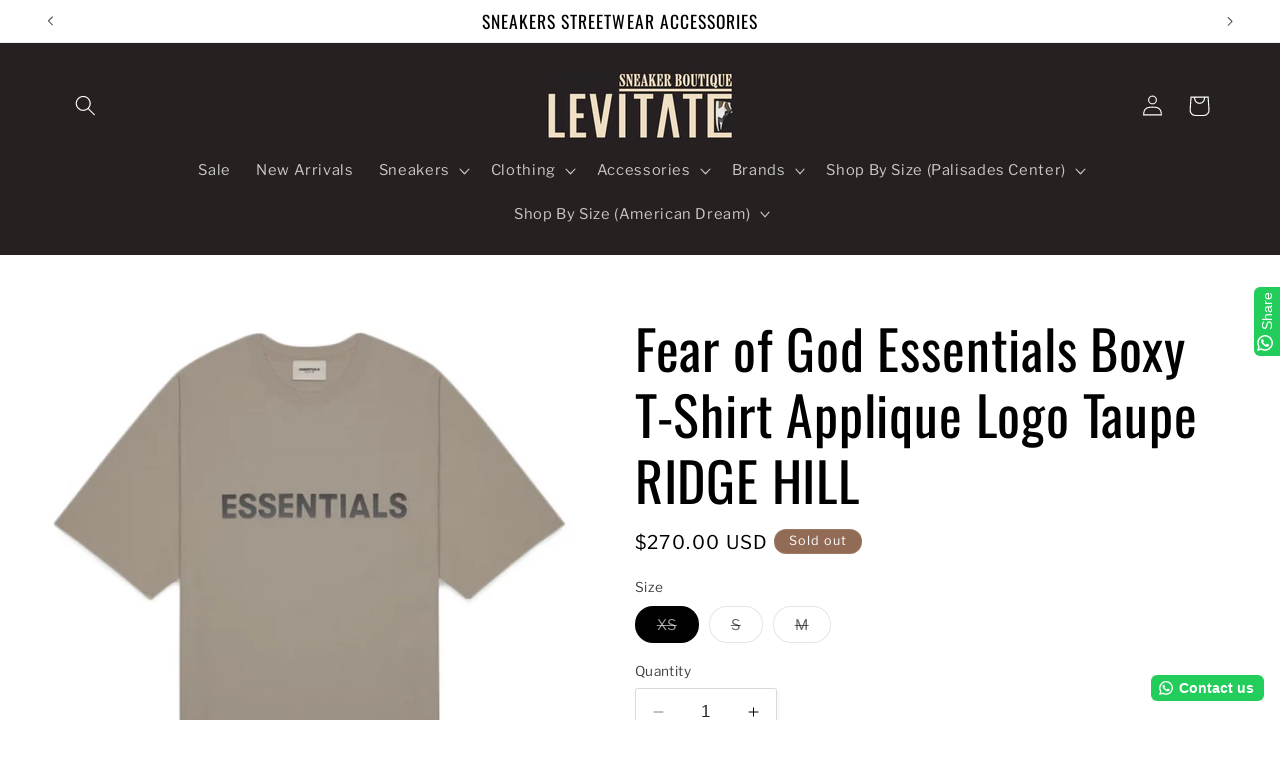

--- FILE ---
content_type: text/html; charset=utf-8
request_url: https://levitatesneakerboutique.com/products/fear-of-god-essentials-boxy-t-shirt-applique-logo-taupe-ridge-hill
body_size: 37491
content:
<!doctype html>
<html class="no-js" lang="en">
  <head>
    <meta charset="utf-8">
    <meta http-equiv="X-UA-Compatible" content="IE=edge">
    <meta name="viewport" content="width=device-width,initial-scale=1">
    <meta name="theme-color" content="">
    <link rel="canonical" href="https://levitatesneakerboutique.com/products/fear-of-god-essentials-boxy-t-shirt-applique-logo-taupe-ridge-hill"><link rel="preconnect" href="https://fonts.shopifycdn.com" crossorigin><title>
      Fear of God Essentials Boxy T-Shirt Applique Logo Taupe RIDGE HILL
 &ndash; Levitate Sneaker Boutique</title>

    

    

<meta property="og:site_name" content="Levitate Sneaker Boutique">
<meta property="og:url" content="https://levitatesneakerboutique.com/products/fear-of-god-essentials-boxy-t-shirt-applique-logo-taupe-ridge-hill">
<meta property="og:title" content="Fear of God Essentials Boxy T-Shirt Applique Logo Taupe RIDGE HILL">
<meta property="og:type" content="product">
<meta property="og:description" content="Levitate Sneaker Boutique is a Luxury Sneaker Streetwear store carrying brands such as Air Jordan, Yeezy, Nike, Off-White, Chrome Hearts, Hellstar Studios, bape , Essentials, Eric Emmanuel, Supreme and much more. All of our sneakers and clothing are curated with your perfect styling in mind. "><meta property="og:image" content="http://levitatesneakerboutique.com/cdn/shop/products/ScreenShot2022-05-20at1.18.11PM.png?v=1653067195">
  <meta property="og:image:secure_url" content="https://levitatesneakerboutique.com/cdn/shop/products/ScreenShot2022-05-20at1.18.11PM.png?v=1653067195">
  <meta property="og:image:width" content="730">
  <meta property="og:image:height" content="678"><meta property="og:price:amount" content="260.00">
  <meta property="og:price:currency" content="USD"><meta name="twitter:card" content="summary_large_image">
<meta name="twitter:title" content="Fear of God Essentials Boxy T-Shirt Applique Logo Taupe RIDGE HILL">
<meta name="twitter:description" content="Levitate Sneaker Boutique is a Luxury Sneaker Streetwear store carrying brands such as Air Jordan, Yeezy, Nike, Off-White, Chrome Hearts, Hellstar Studios, bape , Essentials, Eric Emmanuel, Supreme and much more. All of our sneakers and clothing are curated with your perfect styling in mind. ">


    <script src="//levitatesneakerboutique.com/cdn/shop/t/11/assets/constants.js?v=58251544750838685771701753642" defer="defer"></script>
    <script src="//levitatesneakerboutique.com/cdn/shop/t/11/assets/pubsub.js?v=158357773527763999511701753643" defer="defer"></script>
    <script src="//levitatesneakerboutique.com/cdn/shop/t/11/assets/global.js?v=113367515774722599301701753642" defer="defer"></script><script src="//levitatesneakerboutique.com/cdn/shop/t/11/assets/animations.js?v=88693664871331136111701753641" defer="defer"></script><script>window.performance && window.performance.mark && window.performance.mark('shopify.content_for_header.start');</script><meta name="google-site-verification" content="dLQ1IOR3Ktr8b2RbHz3TSjuhf_bKE8L31j6yue0xecc">
<meta id="shopify-digital-wallet" name="shopify-digital-wallet" content="/57972654289/digital_wallets/dialog">
<meta name="shopify-checkout-api-token" content="7c0a82591a78830a0828e0eba8a5dda9">
<link rel="alternate" type="application/json+oembed" href="https://levitatesneakerboutique.com/products/fear-of-god-essentials-boxy-t-shirt-applique-logo-taupe-ridge-hill.oembed">
<script async="async" src="/checkouts/internal/preloads.js?locale=en-US"></script>
<link rel="preconnect" href="https://shop.app" crossorigin="anonymous">
<script async="async" src="https://shop.app/checkouts/internal/preloads.js?locale=en-US&shop_id=57972654289" crossorigin="anonymous"></script>
<script id="shopify-features" type="application/json">{"accessToken":"7c0a82591a78830a0828e0eba8a5dda9","betas":["rich-media-storefront-analytics"],"domain":"levitatesneakerboutique.com","predictiveSearch":true,"shopId":57972654289,"locale":"en"}</script>
<script>var Shopify = Shopify || {};
Shopify.shop = "levitate-sneaker-boutique-inc.myshopify.com";
Shopify.locale = "en";
Shopify.currency = {"active":"USD","rate":"1.0"};
Shopify.country = "US";
Shopify.theme = {"name":"Studio","id":131506569425,"schema_name":"Studio","schema_version":"12.0.0","theme_store_id":1431,"role":"main"};
Shopify.theme.handle = "null";
Shopify.theme.style = {"id":null,"handle":null};
Shopify.cdnHost = "levitatesneakerboutique.com/cdn";
Shopify.routes = Shopify.routes || {};
Shopify.routes.root = "/";</script>
<script type="module">!function(o){(o.Shopify=o.Shopify||{}).modules=!0}(window);</script>
<script>!function(o){function n(){var o=[];function n(){o.push(Array.prototype.slice.apply(arguments))}return n.q=o,n}var t=o.Shopify=o.Shopify||{};t.loadFeatures=n(),t.autoloadFeatures=n()}(window);</script>
<script>
  window.ShopifyPay = window.ShopifyPay || {};
  window.ShopifyPay.apiHost = "shop.app\/pay";
  window.ShopifyPay.redirectState = null;
</script>
<script id="shop-js-analytics" type="application/json">{"pageType":"product"}</script>
<script defer="defer" async type="module" src="//levitatesneakerboutique.com/cdn/shopifycloud/shop-js/modules/v2/client.init-shop-cart-sync_BT-GjEfc.en.esm.js"></script>
<script defer="defer" async type="module" src="//levitatesneakerboutique.com/cdn/shopifycloud/shop-js/modules/v2/chunk.common_D58fp_Oc.esm.js"></script>
<script defer="defer" async type="module" src="//levitatesneakerboutique.com/cdn/shopifycloud/shop-js/modules/v2/chunk.modal_xMitdFEc.esm.js"></script>
<script type="module">
  await import("//levitatesneakerboutique.com/cdn/shopifycloud/shop-js/modules/v2/client.init-shop-cart-sync_BT-GjEfc.en.esm.js");
await import("//levitatesneakerboutique.com/cdn/shopifycloud/shop-js/modules/v2/chunk.common_D58fp_Oc.esm.js");
await import("//levitatesneakerboutique.com/cdn/shopifycloud/shop-js/modules/v2/chunk.modal_xMitdFEc.esm.js");

  window.Shopify.SignInWithShop?.initShopCartSync?.({"fedCMEnabled":true,"windoidEnabled":true});

</script>
<script defer="defer" async type="module" src="//levitatesneakerboutique.com/cdn/shopifycloud/shop-js/modules/v2/client.payment-terms_Ci9AEqFq.en.esm.js"></script>
<script defer="defer" async type="module" src="//levitatesneakerboutique.com/cdn/shopifycloud/shop-js/modules/v2/chunk.common_D58fp_Oc.esm.js"></script>
<script defer="defer" async type="module" src="//levitatesneakerboutique.com/cdn/shopifycloud/shop-js/modules/v2/chunk.modal_xMitdFEc.esm.js"></script>
<script type="module">
  await import("//levitatesneakerboutique.com/cdn/shopifycloud/shop-js/modules/v2/client.payment-terms_Ci9AEqFq.en.esm.js");
await import("//levitatesneakerboutique.com/cdn/shopifycloud/shop-js/modules/v2/chunk.common_D58fp_Oc.esm.js");
await import("//levitatesneakerboutique.com/cdn/shopifycloud/shop-js/modules/v2/chunk.modal_xMitdFEc.esm.js");

  
</script>
<script>
  window.Shopify = window.Shopify || {};
  if (!window.Shopify.featureAssets) window.Shopify.featureAssets = {};
  window.Shopify.featureAssets['shop-js'] = {"shop-cart-sync":["modules/v2/client.shop-cart-sync_DZOKe7Ll.en.esm.js","modules/v2/chunk.common_D58fp_Oc.esm.js","modules/v2/chunk.modal_xMitdFEc.esm.js"],"init-fed-cm":["modules/v2/client.init-fed-cm_B6oLuCjv.en.esm.js","modules/v2/chunk.common_D58fp_Oc.esm.js","modules/v2/chunk.modal_xMitdFEc.esm.js"],"shop-cash-offers":["modules/v2/client.shop-cash-offers_D2sdYoxE.en.esm.js","modules/v2/chunk.common_D58fp_Oc.esm.js","modules/v2/chunk.modal_xMitdFEc.esm.js"],"shop-login-button":["modules/v2/client.shop-login-button_QeVjl5Y3.en.esm.js","modules/v2/chunk.common_D58fp_Oc.esm.js","modules/v2/chunk.modal_xMitdFEc.esm.js"],"pay-button":["modules/v2/client.pay-button_DXTOsIq6.en.esm.js","modules/v2/chunk.common_D58fp_Oc.esm.js","modules/v2/chunk.modal_xMitdFEc.esm.js"],"shop-button":["modules/v2/client.shop-button_DQZHx9pm.en.esm.js","modules/v2/chunk.common_D58fp_Oc.esm.js","modules/v2/chunk.modal_xMitdFEc.esm.js"],"avatar":["modules/v2/client.avatar_BTnouDA3.en.esm.js"],"init-windoid":["modules/v2/client.init-windoid_CR1B-cfM.en.esm.js","modules/v2/chunk.common_D58fp_Oc.esm.js","modules/v2/chunk.modal_xMitdFEc.esm.js"],"init-shop-for-new-customer-accounts":["modules/v2/client.init-shop-for-new-customer-accounts_C_vY_xzh.en.esm.js","modules/v2/client.shop-login-button_QeVjl5Y3.en.esm.js","modules/v2/chunk.common_D58fp_Oc.esm.js","modules/v2/chunk.modal_xMitdFEc.esm.js"],"init-shop-email-lookup-coordinator":["modules/v2/client.init-shop-email-lookup-coordinator_BI7n9ZSv.en.esm.js","modules/v2/chunk.common_D58fp_Oc.esm.js","modules/v2/chunk.modal_xMitdFEc.esm.js"],"init-shop-cart-sync":["modules/v2/client.init-shop-cart-sync_BT-GjEfc.en.esm.js","modules/v2/chunk.common_D58fp_Oc.esm.js","modules/v2/chunk.modal_xMitdFEc.esm.js"],"shop-toast-manager":["modules/v2/client.shop-toast-manager_DiYdP3xc.en.esm.js","modules/v2/chunk.common_D58fp_Oc.esm.js","modules/v2/chunk.modal_xMitdFEc.esm.js"],"init-customer-accounts":["modules/v2/client.init-customer-accounts_D9ZNqS-Q.en.esm.js","modules/v2/client.shop-login-button_QeVjl5Y3.en.esm.js","modules/v2/chunk.common_D58fp_Oc.esm.js","modules/v2/chunk.modal_xMitdFEc.esm.js"],"init-customer-accounts-sign-up":["modules/v2/client.init-customer-accounts-sign-up_iGw4briv.en.esm.js","modules/v2/client.shop-login-button_QeVjl5Y3.en.esm.js","modules/v2/chunk.common_D58fp_Oc.esm.js","modules/v2/chunk.modal_xMitdFEc.esm.js"],"shop-follow-button":["modules/v2/client.shop-follow-button_CqMgW2wH.en.esm.js","modules/v2/chunk.common_D58fp_Oc.esm.js","modules/v2/chunk.modal_xMitdFEc.esm.js"],"checkout-modal":["modules/v2/client.checkout-modal_xHeaAweL.en.esm.js","modules/v2/chunk.common_D58fp_Oc.esm.js","modules/v2/chunk.modal_xMitdFEc.esm.js"],"shop-login":["modules/v2/client.shop-login_D91U-Q7h.en.esm.js","modules/v2/chunk.common_D58fp_Oc.esm.js","modules/v2/chunk.modal_xMitdFEc.esm.js"],"lead-capture":["modules/v2/client.lead-capture_BJmE1dJe.en.esm.js","modules/v2/chunk.common_D58fp_Oc.esm.js","modules/v2/chunk.modal_xMitdFEc.esm.js"],"payment-terms":["modules/v2/client.payment-terms_Ci9AEqFq.en.esm.js","modules/v2/chunk.common_D58fp_Oc.esm.js","modules/v2/chunk.modal_xMitdFEc.esm.js"]};
</script>
<script>(function() {
  var isLoaded = false;
  function asyncLoad() {
    if (isLoaded) return;
    isLoaded = true;
    var urls = ["https:\/\/configs.carthike.com\/carthike.js?shop=levitate-sneaker-boutique-inc.myshopify.com","https:\/\/services.nofraud.com\/js\/device.js?shop=levitate-sneaker-boutique-inc.myshopify.com","\/\/shopify.privy.com\/widget.js?shop=levitate-sneaker-boutique-inc.myshopify.com","https:\/\/intg.snapchat.com\/shopify\/shopify-scevent-init.js?id=ae149ec9-b67a-49e2-b753-0b3960dfe937\u0026shop=levitate-sneaker-boutique-inc.myshopify.com","\/\/cdn.shopify.com\/proxy\/939f1ab695e4bc0870c6f4869aa490a16bd4d546d934e62d758d27c9e6ad01a9\/bingshoppingtool-t2app-prod.trafficmanager.net\/uet\/tracking_script?shop=levitate-sneaker-boutique-inc.myshopify.com\u0026sp-cache-control=cHVibGljLCBtYXgtYWdlPTkwMA","https:\/\/widget.tagembed.com\/embed.min.js?shop=levitate-sneaker-boutique-inc.myshopify.com"];
    for (var i = 0; i < urls.length; i++) {
      var s = document.createElement('script');
      s.type = 'text/javascript';
      s.async = true;
      s.src = urls[i];
      var x = document.getElementsByTagName('script')[0];
      x.parentNode.insertBefore(s, x);
    }
  };
  if(window.attachEvent) {
    window.attachEvent('onload', asyncLoad);
  } else {
    window.addEventListener('load', asyncLoad, false);
  }
})();</script>
<script id="__st">var __st={"a":57972654289,"offset":-18000,"reqid":"e6683afc-ba36-4f84-849c-678b923499ed-1769379751","pageurl":"levitatesneakerboutique.com\/products\/fear-of-god-essentials-boxy-t-shirt-applique-logo-taupe-ridge-hill","u":"63ec2b6bfb8a","p":"product","rtyp":"product","rid":7004696510673};</script>
<script>window.ShopifyPaypalV4VisibilityTracking = true;</script>
<script id="captcha-bootstrap">!function(){'use strict';const t='contact',e='account',n='new_comment',o=[[t,t],['blogs',n],['comments',n],[t,'customer']],c=[[e,'customer_login'],[e,'guest_login'],[e,'recover_customer_password'],[e,'create_customer']],r=t=>t.map((([t,e])=>`form[action*='/${t}']:not([data-nocaptcha='true']) input[name='form_type'][value='${e}']`)).join(','),a=t=>()=>t?[...document.querySelectorAll(t)].map((t=>t.form)):[];function s(){const t=[...o],e=r(t);return a(e)}const i='password',u='form_key',d=['recaptcha-v3-token','g-recaptcha-response','h-captcha-response',i],f=()=>{try{return window.sessionStorage}catch{return}},m='__shopify_v',_=t=>t.elements[u];function p(t,e,n=!1){try{const o=window.sessionStorage,c=JSON.parse(o.getItem(e)),{data:r}=function(t){const{data:e,action:n}=t;return t[m]||n?{data:e,action:n}:{data:t,action:n}}(c);for(const[e,n]of Object.entries(r))t.elements[e]&&(t.elements[e].value=n);n&&o.removeItem(e)}catch(o){console.error('form repopulation failed',{error:o})}}const l='form_type',E='cptcha';function T(t){t.dataset[E]=!0}const w=window,h=w.document,L='Shopify',v='ce_forms',y='captcha';let A=!1;((t,e)=>{const n=(g='f06e6c50-85a8-45c8-87d0-21a2b65856fe',I='https://cdn.shopify.com/shopifycloud/storefront-forms-hcaptcha/ce_storefront_forms_captcha_hcaptcha.v1.5.2.iife.js',D={infoText:'Protected by hCaptcha',privacyText:'Privacy',termsText:'Terms'},(t,e,n)=>{const o=w[L][v],c=o.bindForm;if(c)return c(t,g,e,D).then(n);var r;o.q.push([[t,g,e,D],n]),r=I,A||(h.body.append(Object.assign(h.createElement('script'),{id:'captcha-provider',async:!0,src:r})),A=!0)});var g,I,D;w[L]=w[L]||{},w[L][v]=w[L][v]||{},w[L][v].q=[],w[L][y]=w[L][y]||{},w[L][y].protect=function(t,e){n(t,void 0,e),T(t)},Object.freeze(w[L][y]),function(t,e,n,w,h,L){const[v,y,A,g]=function(t,e,n){const i=e?o:[],u=t?c:[],d=[...i,...u],f=r(d),m=r(i),_=r(d.filter((([t,e])=>n.includes(e))));return[a(f),a(m),a(_),s()]}(w,h,L),I=t=>{const e=t.target;return e instanceof HTMLFormElement?e:e&&e.form},D=t=>v().includes(t);t.addEventListener('submit',(t=>{const e=I(t);if(!e)return;const n=D(e)&&!e.dataset.hcaptchaBound&&!e.dataset.recaptchaBound,o=_(e),c=g().includes(e)&&(!o||!o.value);(n||c)&&t.preventDefault(),c&&!n&&(function(t){try{if(!f())return;!function(t){const e=f();if(!e)return;const n=_(t);if(!n)return;const o=n.value;o&&e.removeItem(o)}(t);const e=Array.from(Array(32),(()=>Math.random().toString(36)[2])).join('');!function(t,e){_(t)||t.append(Object.assign(document.createElement('input'),{type:'hidden',name:u})),t.elements[u].value=e}(t,e),function(t,e){const n=f();if(!n)return;const o=[...t.querySelectorAll(`input[type='${i}']`)].map((({name:t})=>t)),c=[...d,...o],r={};for(const[a,s]of new FormData(t).entries())c.includes(a)||(r[a]=s);n.setItem(e,JSON.stringify({[m]:1,action:t.action,data:r}))}(t,e)}catch(e){console.error('failed to persist form',e)}}(e),e.submit())}));const S=(t,e)=>{t&&!t.dataset[E]&&(n(t,e.some((e=>e===t))),T(t))};for(const o of['focusin','change'])t.addEventListener(o,(t=>{const e=I(t);D(e)&&S(e,y())}));const B=e.get('form_key'),M=e.get(l),P=B&&M;t.addEventListener('DOMContentLoaded',(()=>{const t=y();if(P)for(const e of t)e.elements[l].value===M&&p(e,B);[...new Set([...A(),...v().filter((t=>'true'===t.dataset.shopifyCaptcha))])].forEach((e=>S(e,t)))}))}(h,new URLSearchParams(w.location.search),n,t,e,['guest_login'])})(!0,!0)}();</script>
<script integrity="sha256-4kQ18oKyAcykRKYeNunJcIwy7WH5gtpwJnB7kiuLZ1E=" data-source-attribution="shopify.loadfeatures" defer="defer" src="//levitatesneakerboutique.com/cdn/shopifycloud/storefront/assets/storefront/load_feature-a0a9edcb.js" crossorigin="anonymous"></script>
<script crossorigin="anonymous" defer="defer" src="//levitatesneakerboutique.com/cdn/shopifycloud/storefront/assets/shopify_pay/storefront-65b4c6d7.js?v=20250812"></script>
<script data-source-attribution="shopify.dynamic_checkout.dynamic.init">var Shopify=Shopify||{};Shopify.PaymentButton=Shopify.PaymentButton||{isStorefrontPortableWallets:!0,init:function(){window.Shopify.PaymentButton.init=function(){};var t=document.createElement("script");t.src="https://levitatesneakerboutique.com/cdn/shopifycloud/portable-wallets/latest/portable-wallets.en.js",t.type="module",document.head.appendChild(t)}};
</script>
<script data-source-attribution="shopify.dynamic_checkout.buyer_consent">
  function portableWalletsHideBuyerConsent(e){var t=document.getElementById("shopify-buyer-consent"),n=document.getElementById("shopify-subscription-policy-button");t&&n&&(t.classList.add("hidden"),t.setAttribute("aria-hidden","true"),n.removeEventListener("click",e))}function portableWalletsShowBuyerConsent(e){var t=document.getElementById("shopify-buyer-consent"),n=document.getElementById("shopify-subscription-policy-button");t&&n&&(t.classList.remove("hidden"),t.removeAttribute("aria-hidden"),n.addEventListener("click",e))}window.Shopify?.PaymentButton&&(window.Shopify.PaymentButton.hideBuyerConsent=portableWalletsHideBuyerConsent,window.Shopify.PaymentButton.showBuyerConsent=portableWalletsShowBuyerConsent);
</script>
<script>
  function portableWalletsCleanup(e){e&&e.src&&console.error("Failed to load portable wallets script "+e.src);var t=document.querySelectorAll("shopify-accelerated-checkout .shopify-payment-button__skeleton, shopify-accelerated-checkout-cart .wallet-cart-button__skeleton"),e=document.getElementById("shopify-buyer-consent");for(let e=0;e<t.length;e++)t[e].remove();e&&e.remove()}function portableWalletsNotLoadedAsModule(e){e instanceof ErrorEvent&&"string"==typeof e.message&&e.message.includes("import.meta")&&"string"==typeof e.filename&&e.filename.includes("portable-wallets")&&(window.removeEventListener("error",portableWalletsNotLoadedAsModule),window.Shopify.PaymentButton.failedToLoad=e,"loading"===document.readyState?document.addEventListener("DOMContentLoaded",window.Shopify.PaymentButton.init):window.Shopify.PaymentButton.init())}window.addEventListener("error",portableWalletsNotLoadedAsModule);
</script>

<script type="module" src="https://levitatesneakerboutique.com/cdn/shopifycloud/portable-wallets/latest/portable-wallets.en.js" onError="portableWalletsCleanup(this)" crossorigin="anonymous"></script>
<script nomodule>
  document.addEventListener("DOMContentLoaded", portableWalletsCleanup);
</script>

<link id="shopify-accelerated-checkout-styles" rel="stylesheet" media="screen" href="https://levitatesneakerboutique.com/cdn/shopifycloud/portable-wallets/latest/accelerated-checkout-backwards-compat.css" crossorigin="anonymous">
<style id="shopify-accelerated-checkout-cart">
        #shopify-buyer-consent {
  margin-top: 1em;
  display: inline-block;
  width: 100%;
}

#shopify-buyer-consent.hidden {
  display: none;
}

#shopify-subscription-policy-button {
  background: none;
  border: none;
  padding: 0;
  text-decoration: underline;
  font-size: inherit;
  cursor: pointer;
}

#shopify-subscription-policy-button::before {
  box-shadow: none;
}

      </style>
<script id="sections-script" data-sections="header" defer="defer" src="//levitatesneakerboutique.com/cdn/shop/t/11/compiled_assets/scripts.js?v=532"></script>
<script>window.performance && window.performance.mark && window.performance.mark('shopify.content_for_header.end');</script>


    <style data-shopify>
      @font-face {
  font-family: "Libre Franklin";
  font-weight: 400;
  font-style: normal;
  font-display: swap;
  src: url("//levitatesneakerboutique.com/cdn/fonts/libre_franklin/librefranklin_n4.a9b0508e1ffb743a0fd6d0614768959c54a27d86.woff2") format("woff2"),
       url("//levitatesneakerboutique.com/cdn/fonts/libre_franklin/librefranklin_n4.948f6f27caf8552b1a9560176e3f14eeb2c6f202.woff") format("woff");
}

      @font-face {
  font-family: "Libre Franklin";
  font-weight: 700;
  font-style: normal;
  font-display: swap;
  src: url("//levitatesneakerboutique.com/cdn/fonts/libre_franklin/librefranklin_n7.6739620624550b8695d0cc23f92ffd46eb51c7a3.woff2") format("woff2"),
       url("//levitatesneakerboutique.com/cdn/fonts/libre_franklin/librefranklin_n7.7cebc205621b23b061b803310af0ad39921ae57d.woff") format("woff");
}

      @font-face {
  font-family: "Libre Franklin";
  font-weight: 400;
  font-style: italic;
  font-display: swap;
  src: url("//levitatesneakerboutique.com/cdn/fonts/libre_franklin/librefranklin_i4.5cee60cade760b32c7b489f9d561e97341909d7c.woff2") format("woff2"),
       url("//levitatesneakerboutique.com/cdn/fonts/libre_franklin/librefranklin_i4.2f9ee939c2cc82522dfb62e1a084861f9beeb411.woff") format("woff");
}

      @font-face {
  font-family: "Libre Franklin";
  font-weight: 700;
  font-style: italic;
  font-display: swap;
  src: url("//levitatesneakerboutique.com/cdn/fonts/libre_franklin/librefranklin_i7.5cd0952dea701f27d5d0eb294c01347335232ef2.woff2") format("woff2"),
       url("//levitatesneakerboutique.com/cdn/fonts/libre_franklin/librefranklin_i7.41af936a1cd17668e4e060c6e0ad838ccf133ddd.woff") format("woff");
}

      @font-face {
  font-family: Oswald;
  font-weight: 400;
  font-style: normal;
  font-display: swap;
  src: url("//levitatesneakerboutique.com/cdn/fonts/oswald/oswald_n4.7760ed7a63e536050f64bb0607ff70ce07a480bd.woff2") format("woff2"),
       url("//levitatesneakerboutique.com/cdn/fonts/oswald/oswald_n4.ae5e497f60fc686568afe76e9ff1872693c533e9.woff") format("woff");
}


      
        :root,
        .color-background-1 {
          --color-background: 255,255,255;
        
          --gradient-background: #ffffff;
        

        

        --color-foreground: 0,0,0;
        --color-background-contrast: 191,191,191;
        --color-shadow: 16,57,72;
        --color-button: 16,57,72;
        --color-button-text: 252,252,252;
        --color-secondary-button: 255,255,255;
        --color-secondary-button-text: 5,44,70;
        --color-link: 5,44,70;
        --color-badge-foreground: 0,0,0;
        --color-badge-background: 255,255,255;
        --color-badge-border: 0,0,0;
        --payment-terms-background-color: rgb(255 255 255);
      }
      
        
        .color-background-2 {
          --color-background: 38,32,32;
        
          --gradient-background: #262020;
        

        

        --color-foreground: 255,255,255;
        --color-background-contrast: 52,44,44;
        --color-shadow: 16,57,72;
        --color-button: 255,255,255;
        --color-button-text: 235,236,237;
        --color-secondary-button: 38,32,32;
        --color-secondary-button-text: 16,57,72;
        --color-link: 16,57,72;
        --color-badge-foreground: 255,255,255;
        --color-badge-background: 38,32,32;
        --color-badge-border: 255,255,255;
        --payment-terms-background-color: rgb(38 32 32);
      }
      
        
        .color-inverse {
          --color-background: 145,107,85;
        
          --gradient-background: #916b55;
        

        

        --color-foreground: 252,252,252;
        --color-background-contrast: 65,48,38;
        --color-shadow: 16,57,72;
        --color-button: 252,252,252;
        --color-button-text: 16,57,72;
        --color-secondary-button: 145,107,85;
        --color-secondary-button-text: 252,252,252;
        --color-link: 252,252,252;
        --color-badge-foreground: 252,252,252;
        --color-badge-background: 145,107,85;
        --color-badge-border: 252,252,252;
        --payment-terms-background-color: rgb(145 107 85);
      }
      
        
        .color-accent-1 {
          --color-background: 188,86,49;
        
          --gradient-background: #bc5631;
        

        

        --color-foreground: 252,252,252;
        --color-background-contrast: 87,40,23;
        --color-shadow: 16,57,72;
        --color-button: 252,252,252;
        --color-button-text: 188,86,49;
        --color-secondary-button: 188,86,49;
        --color-secondary-button-text: 252,252,252;
        --color-link: 252,252,252;
        --color-badge-foreground: 252,252,252;
        --color-badge-background: 188,86,49;
        --color-badge-border: 252,252,252;
        --payment-terms-background-color: rgb(188 86 49);
      }
      
        
        .color-accent-2 {
          --color-background: 24,86,108;
        
          --gradient-background: #18566c;
        

        

        --color-foreground: 252,252,252;
        --color-background-contrast: 1,3,4;
        --color-shadow: 16,57,72;
        --color-button: 252,252,252;
        --color-button-text: 24,86,108;
        --color-secondary-button: 24,86,108;
        --color-secondary-button-text: 252,252,252;
        --color-link: 252,252,252;
        --color-badge-foreground: 252,252,252;
        --color-badge-background: 24,86,108;
        --color-badge-border: 252,252,252;
        --payment-terms-background-color: rgb(24 86 108);
      }
      

      body, .color-background-1, .color-background-2, .color-inverse, .color-accent-1, .color-accent-2 {
        color: rgba(var(--color-foreground), 0.75);
        background-color: rgb(var(--color-background));
      }

      :root {
        --font-body-family: "Libre Franklin", sans-serif;
        --font-body-style: normal;
        --font-body-weight: 400;
        --font-body-weight-bold: 700;

        --font-heading-family: Oswald, sans-serif;
        --font-heading-style: normal;
        --font-heading-weight: 400;

        --font-body-scale: 1.05;
        --font-heading-scale: 1.2857142857142858;

        --media-padding: px;
        --media-border-opacity: 0.1;
        --media-border-width: 0px;
        --media-radius: 0px;
        --media-shadow-opacity: 0.0;
        --media-shadow-horizontal-offset: 0px;
        --media-shadow-vertical-offset: 4px;
        --media-shadow-blur-radius: 5px;
        --media-shadow-visible: 0;

        --page-width: 120rem;
        --page-width-margin: 0rem;

        --product-card-image-padding: 0.0rem;
        --product-card-corner-radius: 0.0rem;
        --product-card-text-alignment: center;
        --product-card-border-width: 0.0rem;
        --product-card-border-opacity: 0.1;
        --product-card-shadow-opacity: 0.0;
        --product-card-shadow-visible: 0;
        --product-card-shadow-horizontal-offset: 0.0rem;
        --product-card-shadow-vertical-offset: 0.4rem;
        --product-card-shadow-blur-radius: 0.5rem;

        --collection-card-image-padding: 0.0rem;
        --collection-card-corner-radius: 0.0rem;
        --collection-card-text-alignment: center;
        --collection-card-border-width: 0.0rem;
        --collection-card-border-opacity: 0.1;
        --collection-card-shadow-opacity: 0.0;
        --collection-card-shadow-visible: 0;
        --collection-card-shadow-horizontal-offset: 0.0rem;
        --collection-card-shadow-vertical-offset: 0.4rem;
        --collection-card-shadow-blur-radius: 0.5rem;

        --blog-card-image-padding: 0.0rem;
        --blog-card-corner-radius: 0.0rem;
        --blog-card-text-alignment: center;
        --blog-card-border-width: 0.0rem;
        --blog-card-border-opacity: 0.1;
        --blog-card-shadow-opacity: 0.0;
        --blog-card-shadow-visible: 0;
        --blog-card-shadow-horizontal-offset: 0.0rem;
        --blog-card-shadow-vertical-offset: 0.4rem;
        --blog-card-shadow-blur-radius: 0.5rem;

        --badge-corner-radius: 4.0rem;

        --popup-border-width: 0px;
        --popup-border-opacity: 0.1;
        --popup-corner-radius: 0px;
        --popup-shadow-opacity: 0.1;
        --popup-shadow-horizontal-offset: 6px;
        --popup-shadow-vertical-offset: 6px;
        --popup-shadow-blur-radius: 25px;

        --drawer-border-width: 1px;
        --drawer-border-opacity: 0.1;
        --drawer-shadow-opacity: 0.0;
        --drawer-shadow-horizontal-offset: 0px;
        --drawer-shadow-vertical-offset: 4px;
        --drawer-shadow-blur-radius: 5px;

        --spacing-sections-desktop: 0px;
        --spacing-sections-mobile: 0px;

        --grid-desktop-vertical-spacing: 40px;
        --grid-desktop-horizontal-spacing: 40px;
        --grid-mobile-vertical-spacing: 20px;
        --grid-mobile-horizontal-spacing: 20px;

        --text-boxes-border-opacity: 0.1;
        --text-boxes-border-width: 0px;
        --text-boxes-radius: 0px;
        --text-boxes-shadow-opacity: 0.0;
        --text-boxes-shadow-visible: 0;
        --text-boxes-shadow-horizontal-offset: 0px;
        --text-boxes-shadow-vertical-offset: 4px;
        --text-boxes-shadow-blur-radius: 5px;

        --buttons-radius: 40px;
        --buttons-radius-outset: 41px;
        --buttons-border-width: 1px;
        --buttons-border-opacity: 1.0;
        --buttons-shadow-opacity: 0.1;
        --buttons-shadow-visible: 1;
        --buttons-shadow-horizontal-offset: 2px;
        --buttons-shadow-vertical-offset: 2px;
        --buttons-shadow-blur-radius: 5px;
        --buttons-border-offset: 0.3px;

        --inputs-radius: 2px;
        --inputs-border-width: 1px;
        --inputs-border-opacity: 0.15;
        --inputs-shadow-opacity: 0.05;
        --inputs-shadow-horizontal-offset: 2px;
        --inputs-margin-offset: 2px;
        --inputs-shadow-vertical-offset: 2px;
        --inputs-shadow-blur-radius: 5px;
        --inputs-radius-outset: 3px;

        --variant-pills-radius: 40px;
        --variant-pills-border-width: 1px;
        --variant-pills-border-opacity: 0.55;
        --variant-pills-shadow-opacity: 0.0;
        --variant-pills-shadow-horizontal-offset: 0px;
        --variant-pills-shadow-vertical-offset: 4px;
        --variant-pills-shadow-blur-radius: 5px;
      }

      *,
      *::before,
      *::after {
        box-sizing: inherit;
      }

      html {
        box-sizing: border-box;
        font-size: calc(var(--font-body-scale) * 62.5%);
        height: 100%;
      }

      body {
        display: grid;
        grid-template-rows: auto auto 1fr auto;
        grid-template-columns: 100%;
        min-height: 100%;
        margin: 0;
        font-size: 1.5rem;
        letter-spacing: 0.06rem;
        line-height: calc(1 + 0.8 / var(--font-body-scale));
        font-family: var(--font-body-family);
        font-style: var(--font-body-style);
        font-weight: var(--font-body-weight);
      }

      @media screen and (min-width: 750px) {
        body {
          font-size: 1.6rem;
        }
      }
    </style>

    <link href="//levitatesneakerboutique.com/cdn/shop/t/11/assets/base.css?v=127867003511637661291701753641" rel="stylesheet" type="text/css" media="all" />
<link rel="preload" as="font" href="//levitatesneakerboutique.com/cdn/fonts/libre_franklin/librefranklin_n4.a9b0508e1ffb743a0fd6d0614768959c54a27d86.woff2" type="font/woff2" crossorigin><link rel="preload" as="font" href="//levitatesneakerboutique.com/cdn/fonts/oswald/oswald_n4.7760ed7a63e536050f64bb0607ff70ce07a480bd.woff2" type="font/woff2" crossorigin><link
        rel="stylesheet"
        href="//levitatesneakerboutique.com/cdn/shop/t/11/assets/component-predictive-search.css?v=118923337488134913561701753642"
        media="print"
        onload="this.media='all'"
      ><script>
      document.documentElement.className = document.documentElement.className.replace('no-js', 'js');
      if (Shopify.designMode) {
        document.documentElement.classList.add('shopify-design-mode');
      }
    </script>
  <link href="https://monorail-edge.shopifysvc.com" rel="dns-prefetch">
<script>(function(){if ("sendBeacon" in navigator && "performance" in window) {try {var session_token_from_headers = performance.getEntriesByType('navigation')[0].serverTiming.find(x => x.name == '_s').description;} catch {var session_token_from_headers = undefined;}var session_cookie_matches = document.cookie.match(/_shopify_s=([^;]*)/);var session_token_from_cookie = session_cookie_matches && session_cookie_matches.length === 2 ? session_cookie_matches[1] : "";var session_token = session_token_from_headers || session_token_from_cookie || "";function handle_abandonment_event(e) {var entries = performance.getEntries().filter(function(entry) {return /monorail-edge.shopifysvc.com/.test(entry.name);});if (!window.abandonment_tracked && entries.length === 0) {window.abandonment_tracked = true;var currentMs = Date.now();var navigation_start = performance.timing.navigationStart;var payload = {shop_id: 57972654289,url: window.location.href,navigation_start,duration: currentMs - navigation_start,session_token,page_type: "product"};window.navigator.sendBeacon("https://monorail-edge.shopifysvc.com/v1/produce", JSON.stringify({schema_id: "online_store_buyer_site_abandonment/1.1",payload: payload,metadata: {event_created_at_ms: currentMs,event_sent_at_ms: currentMs}}));}}window.addEventListener('pagehide', handle_abandonment_event);}}());</script>
<script id="web-pixels-manager-setup">(function e(e,d,r,n,o){if(void 0===o&&(o={}),!Boolean(null===(a=null===(i=window.Shopify)||void 0===i?void 0:i.analytics)||void 0===a?void 0:a.replayQueue)){var i,a;window.Shopify=window.Shopify||{};var t=window.Shopify;t.analytics=t.analytics||{};var s=t.analytics;s.replayQueue=[],s.publish=function(e,d,r){return s.replayQueue.push([e,d,r]),!0};try{self.performance.mark("wpm:start")}catch(e){}var l=function(){var e={modern:/Edge?\/(1{2}[4-9]|1[2-9]\d|[2-9]\d{2}|\d{4,})\.\d+(\.\d+|)|Firefox\/(1{2}[4-9]|1[2-9]\d|[2-9]\d{2}|\d{4,})\.\d+(\.\d+|)|Chrom(ium|e)\/(9{2}|\d{3,})\.\d+(\.\d+|)|(Maci|X1{2}).+ Version\/(15\.\d+|(1[6-9]|[2-9]\d|\d{3,})\.\d+)([,.]\d+|)( \(\w+\)|)( Mobile\/\w+|) Safari\/|Chrome.+OPR\/(9{2}|\d{3,})\.\d+\.\d+|(CPU[ +]OS|iPhone[ +]OS|CPU[ +]iPhone|CPU IPhone OS|CPU iPad OS)[ +]+(15[._]\d+|(1[6-9]|[2-9]\d|\d{3,})[._]\d+)([._]\d+|)|Android:?[ /-](13[3-9]|1[4-9]\d|[2-9]\d{2}|\d{4,})(\.\d+|)(\.\d+|)|Android.+Firefox\/(13[5-9]|1[4-9]\d|[2-9]\d{2}|\d{4,})\.\d+(\.\d+|)|Android.+Chrom(ium|e)\/(13[3-9]|1[4-9]\d|[2-9]\d{2}|\d{4,})\.\d+(\.\d+|)|SamsungBrowser\/([2-9]\d|\d{3,})\.\d+/,legacy:/Edge?\/(1[6-9]|[2-9]\d|\d{3,})\.\d+(\.\d+|)|Firefox\/(5[4-9]|[6-9]\d|\d{3,})\.\d+(\.\d+|)|Chrom(ium|e)\/(5[1-9]|[6-9]\d|\d{3,})\.\d+(\.\d+|)([\d.]+$|.*Safari\/(?![\d.]+ Edge\/[\d.]+$))|(Maci|X1{2}).+ Version\/(10\.\d+|(1[1-9]|[2-9]\d|\d{3,})\.\d+)([,.]\d+|)( \(\w+\)|)( Mobile\/\w+|) Safari\/|Chrome.+OPR\/(3[89]|[4-9]\d|\d{3,})\.\d+\.\d+|(CPU[ +]OS|iPhone[ +]OS|CPU[ +]iPhone|CPU IPhone OS|CPU iPad OS)[ +]+(10[._]\d+|(1[1-9]|[2-9]\d|\d{3,})[._]\d+)([._]\d+|)|Android:?[ /-](13[3-9]|1[4-9]\d|[2-9]\d{2}|\d{4,})(\.\d+|)(\.\d+|)|Mobile Safari.+OPR\/([89]\d|\d{3,})\.\d+\.\d+|Android.+Firefox\/(13[5-9]|1[4-9]\d|[2-9]\d{2}|\d{4,})\.\d+(\.\d+|)|Android.+Chrom(ium|e)\/(13[3-9]|1[4-9]\d|[2-9]\d{2}|\d{4,})\.\d+(\.\d+|)|Android.+(UC? ?Browser|UCWEB|U3)[ /]?(15\.([5-9]|\d{2,})|(1[6-9]|[2-9]\d|\d{3,})\.\d+)\.\d+|SamsungBrowser\/(5\.\d+|([6-9]|\d{2,})\.\d+)|Android.+MQ{2}Browser\/(14(\.(9|\d{2,})|)|(1[5-9]|[2-9]\d|\d{3,})(\.\d+|))(\.\d+|)|K[Aa][Ii]OS\/(3\.\d+|([4-9]|\d{2,})\.\d+)(\.\d+|)/},d=e.modern,r=e.legacy,n=navigator.userAgent;return n.match(d)?"modern":n.match(r)?"legacy":"unknown"}(),u="modern"===l?"modern":"legacy",c=(null!=n?n:{modern:"",legacy:""})[u],f=function(e){return[e.baseUrl,"/wpm","/b",e.hashVersion,"modern"===e.buildTarget?"m":"l",".js"].join("")}({baseUrl:d,hashVersion:r,buildTarget:u}),m=function(e){var d=e.version,r=e.bundleTarget,n=e.surface,o=e.pageUrl,i=e.monorailEndpoint;return{emit:function(e){var a=e.status,t=e.errorMsg,s=(new Date).getTime(),l=JSON.stringify({metadata:{event_sent_at_ms:s},events:[{schema_id:"web_pixels_manager_load/3.1",payload:{version:d,bundle_target:r,page_url:o,status:a,surface:n,error_msg:t},metadata:{event_created_at_ms:s}}]});if(!i)return console&&console.warn&&console.warn("[Web Pixels Manager] No Monorail endpoint provided, skipping logging."),!1;try{return self.navigator.sendBeacon.bind(self.navigator)(i,l)}catch(e){}var u=new XMLHttpRequest;try{return u.open("POST",i,!0),u.setRequestHeader("Content-Type","text/plain"),u.send(l),!0}catch(e){return console&&console.warn&&console.warn("[Web Pixels Manager] Got an unhandled error while logging to Monorail."),!1}}}}({version:r,bundleTarget:l,surface:e.surface,pageUrl:self.location.href,monorailEndpoint:e.monorailEndpoint});try{o.browserTarget=l,function(e){var d=e.src,r=e.async,n=void 0===r||r,o=e.onload,i=e.onerror,a=e.sri,t=e.scriptDataAttributes,s=void 0===t?{}:t,l=document.createElement("script"),u=document.querySelector("head"),c=document.querySelector("body");if(l.async=n,l.src=d,a&&(l.integrity=a,l.crossOrigin="anonymous"),s)for(var f in s)if(Object.prototype.hasOwnProperty.call(s,f))try{l.dataset[f]=s[f]}catch(e){}if(o&&l.addEventListener("load",o),i&&l.addEventListener("error",i),u)u.appendChild(l);else{if(!c)throw new Error("Did not find a head or body element to append the script");c.appendChild(l)}}({src:f,async:!0,onload:function(){if(!function(){var e,d;return Boolean(null===(d=null===(e=window.Shopify)||void 0===e?void 0:e.analytics)||void 0===d?void 0:d.initialized)}()){var d=window.webPixelsManager.init(e)||void 0;if(d){var r=window.Shopify.analytics;r.replayQueue.forEach((function(e){var r=e[0],n=e[1],o=e[2];d.publishCustomEvent(r,n,o)})),r.replayQueue=[],r.publish=d.publishCustomEvent,r.visitor=d.visitor,r.initialized=!0}}},onerror:function(){return m.emit({status:"failed",errorMsg:"".concat(f," has failed to load")})},sri:function(e){var d=/^sha384-[A-Za-z0-9+/=]+$/;return"string"==typeof e&&d.test(e)}(c)?c:"",scriptDataAttributes:o}),m.emit({status:"loading"})}catch(e){m.emit({status:"failed",errorMsg:(null==e?void 0:e.message)||"Unknown error"})}}})({shopId: 57972654289,storefrontBaseUrl: "https://levitatesneakerboutique.com",extensionsBaseUrl: "https://extensions.shopifycdn.com/cdn/shopifycloud/web-pixels-manager",monorailEndpoint: "https://monorail-edge.shopifysvc.com/unstable/produce_batch",surface: "storefront-renderer",enabledBetaFlags: ["2dca8a86"],webPixelsConfigList: [{"id":"254148817","configuration":"{\"config\":\"{\\\"pixel_id\\\":\\\"GT-W6NFR3L\\\",\\\"target_country\\\":\\\"US\\\",\\\"gtag_events\\\":[{\\\"type\\\":\\\"purchase\\\",\\\"action_label\\\":\\\"MC-Q8LWT13XQD\\\"},{\\\"type\\\":\\\"page_view\\\",\\\"action_label\\\":\\\"MC-Q8LWT13XQD\\\"},{\\\"type\\\":\\\"view_item\\\",\\\"action_label\\\":\\\"MC-Q8LWT13XQD\\\"}],\\\"enable_monitoring_mode\\\":false}\"}","eventPayloadVersion":"v1","runtimeContext":"OPEN","scriptVersion":"b2a88bafab3e21179ed38636efcd8a93","type":"APP","apiClientId":1780363,"privacyPurposes":[],"dataSharingAdjustments":{"protectedCustomerApprovalScopes":["read_customer_address","read_customer_email","read_customer_name","read_customer_personal_data","read_customer_phone"]}},{"id":"7209169","configuration":"{\"pixelId\":\"ae149ec9-b67a-49e2-b753-0b3960dfe937\"}","eventPayloadVersion":"v1","runtimeContext":"STRICT","scriptVersion":"c119f01612c13b62ab52809eb08154bb","type":"APP","apiClientId":2556259,"privacyPurposes":["ANALYTICS","MARKETING","SALE_OF_DATA"],"dataSharingAdjustments":{"protectedCustomerApprovalScopes":["read_customer_address","read_customer_email","read_customer_name","read_customer_personal_data","read_customer_phone"]}},{"id":"shopify-app-pixel","configuration":"{}","eventPayloadVersion":"v1","runtimeContext":"STRICT","scriptVersion":"0450","apiClientId":"shopify-pixel","type":"APP","privacyPurposes":["ANALYTICS","MARKETING"]},{"id":"shopify-custom-pixel","eventPayloadVersion":"v1","runtimeContext":"LAX","scriptVersion":"0450","apiClientId":"shopify-pixel","type":"CUSTOM","privacyPurposes":["ANALYTICS","MARKETING"]}],isMerchantRequest: false,initData: {"shop":{"name":"Levitate Sneaker Boutique","paymentSettings":{"currencyCode":"USD"},"myshopifyDomain":"levitate-sneaker-boutique-inc.myshopify.com","countryCode":"US","storefrontUrl":"https:\/\/levitatesneakerboutique.com"},"customer":null,"cart":null,"checkout":null,"productVariants":[{"price":{"amount":270.0,"currencyCode":"USD"},"product":{"title":"Fear of God Essentials Boxy T-Shirt Applique Logo Taupe RIDGE HILL","vendor":"Levitate Sneaker Boutique Inc.","id":"7004696510673","untranslatedTitle":"Fear of God Essentials Boxy T-Shirt Applique Logo Taupe RIDGE HILL","url":"\/products\/fear-of-god-essentials-boxy-t-shirt-applique-logo-taupe-ridge-hill","type":"T-Shirt"},"id":"40965223317713","image":{"src":"\/\/levitatesneakerboutique.com\/cdn\/shop\/products\/ScreenShot2022-05-20at1.18.11PM.png?v=1653067195"},"sku":"","title":"XS","untranslatedTitle":"XS"},{"price":{"amount":260.0,"currencyCode":"USD"},"product":{"title":"Fear of God Essentials Boxy T-Shirt Applique Logo Taupe RIDGE HILL","vendor":"Levitate Sneaker Boutique Inc.","id":"7004696510673","untranslatedTitle":"Fear of God Essentials Boxy T-Shirt Applique Logo Taupe RIDGE HILL","url":"\/products\/fear-of-god-essentials-boxy-t-shirt-applique-logo-taupe-ridge-hill","type":"T-Shirt"},"id":"40979386532049","image":{"src":"\/\/levitatesneakerboutique.com\/cdn\/shop\/products\/ScreenShot2022-05-20at1.18.11PM.png?v=1653067195"},"sku":"","title":"S","untranslatedTitle":"S"},{"price":{"amount":260.0,"currencyCode":"USD"},"product":{"title":"Fear of God Essentials Boxy T-Shirt Applique Logo Taupe RIDGE HILL","vendor":"Levitate Sneaker Boutique Inc.","id":"7004696510673","untranslatedTitle":"Fear of God Essentials Boxy T-Shirt Applique Logo Taupe RIDGE HILL","url":"\/products\/fear-of-god-essentials-boxy-t-shirt-applique-logo-taupe-ridge-hill","type":"T-Shirt"},"id":"40979377193169","image":{"src":"\/\/levitatesneakerboutique.com\/cdn\/shop\/products\/ScreenShot2022-05-20at1.18.11PM.png?v=1653067195"},"sku":"","title":"M","untranslatedTitle":"M"}],"purchasingCompany":null},},"https://levitatesneakerboutique.com/cdn","fcfee988w5aeb613cpc8e4bc33m6693e112",{"modern":"","legacy":""},{"shopId":"57972654289","storefrontBaseUrl":"https:\/\/levitatesneakerboutique.com","extensionBaseUrl":"https:\/\/extensions.shopifycdn.com\/cdn\/shopifycloud\/web-pixels-manager","surface":"storefront-renderer","enabledBetaFlags":"[\"2dca8a86\"]","isMerchantRequest":"false","hashVersion":"fcfee988w5aeb613cpc8e4bc33m6693e112","publish":"custom","events":"[[\"page_viewed\",{}],[\"product_viewed\",{\"productVariant\":{\"price\":{\"amount\":270.0,\"currencyCode\":\"USD\"},\"product\":{\"title\":\"Fear of God Essentials Boxy T-Shirt Applique Logo Taupe RIDGE HILL\",\"vendor\":\"Levitate Sneaker Boutique Inc.\",\"id\":\"7004696510673\",\"untranslatedTitle\":\"Fear of God Essentials Boxy T-Shirt Applique Logo Taupe RIDGE HILL\",\"url\":\"\/products\/fear-of-god-essentials-boxy-t-shirt-applique-logo-taupe-ridge-hill\",\"type\":\"T-Shirt\"},\"id\":\"40965223317713\",\"image\":{\"src\":\"\/\/levitatesneakerboutique.com\/cdn\/shop\/products\/ScreenShot2022-05-20at1.18.11PM.png?v=1653067195\"},\"sku\":\"\",\"title\":\"XS\",\"untranslatedTitle\":\"XS\"}}]]"});</script><script>
  window.ShopifyAnalytics = window.ShopifyAnalytics || {};
  window.ShopifyAnalytics.meta = window.ShopifyAnalytics.meta || {};
  window.ShopifyAnalytics.meta.currency = 'USD';
  var meta = {"product":{"id":7004696510673,"gid":"gid:\/\/shopify\/Product\/7004696510673","vendor":"Levitate Sneaker Boutique Inc.","type":"T-Shirt","handle":"fear-of-god-essentials-boxy-t-shirt-applique-logo-taupe-ridge-hill","variants":[{"id":40965223317713,"price":27000,"name":"Fear of God Essentials Boxy T-Shirt Applique Logo Taupe RIDGE HILL - XS","public_title":"XS","sku":""},{"id":40979386532049,"price":26000,"name":"Fear of God Essentials Boxy T-Shirt Applique Logo Taupe RIDGE HILL - S","public_title":"S","sku":""},{"id":40979377193169,"price":26000,"name":"Fear of God Essentials Boxy T-Shirt Applique Logo Taupe RIDGE HILL - M","public_title":"M","sku":""}],"remote":false},"page":{"pageType":"product","resourceType":"product","resourceId":7004696510673,"requestId":"e6683afc-ba36-4f84-849c-678b923499ed-1769379751"}};
  for (var attr in meta) {
    window.ShopifyAnalytics.meta[attr] = meta[attr];
  }
</script>
<script class="analytics">
  (function () {
    var customDocumentWrite = function(content) {
      var jquery = null;

      if (window.jQuery) {
        jquery = window.jQuery;
      } else if (window.Checkout && window.Checkout.$) {
        jquery = window.Checkout.$;
      }

      if (jquery) {
        jquery('body').append(content);
      }
    };

    var hasLoggedConversion = function(token) {
      if (token) {
        return document.cookie.indexOf('loggedConversion=' + token) !== -1;
      }
      return false;
    }

    var setCookieIfConversion = function(token) {
      if (token) {
        var twoMonthsFromNow = new Date(Date.now());
        twoMonthsFromNow.setMonth(twoMonthsFromNow.getMonth() + 2);

        document.cookie = 'loggedConversion=' + token + '; expires=' + twoMonthsFromNow;
      }
    }

    var trekkie = window.ShopifyAnalytics.lib = window.trekkie = window.trekkie || [];
    if (trekkie.integrations) {
      return;
    }
    trekkie.methods = [
      'identify',
      'page',
      'ready',
      'track',
      'trackForm',
      'trackLink'
    ];
    trekkie.factory = function(method) {
      return function() {
        var args = Array.prototype.slice.call(arguments);
        args.unshift(method);
        trekkie.push(args);
        return trekkie;
      };
    };
    for (var i = 0; i < trekkie.methods.length; i++) {
      var key = trekkie.methods[i];
      trekkie[key] = trekkie.factory(key);
    }
    trekkie.load = function(config) {
      trekkie.config = config || {};
      trekkie.config.initialDocumentCookie = document.cookie;
      var first = document.getElementsByTagName('script')[0];
      var script = document.createElement('script');
      script.type = 'text/javascript';
      script.onerror = function(e) {
        var scriptFallback = document.createElement('script');
        scriptFallback.type = 'text/javascript';
        scriptFallback.onerror = function(error) {
                var Monorail = {
      produce: function produce(monorailDomain, schemaId, payload) {
        var currentMs = new Date().getTime();
        var event = {
          schema_id: schemaId,
          payload: payload,
          metadata: {
            event_created_at_ms: currentMs,
            event_sent_at_ms: currentMs
          }
        };
        return Monorail.sendRequest("https://" + monorailDomain + "/v1/produce", JSON.stringify(event));
      },
      sendRequest: function sendRequest(endpointUrl, payload) {
        // Try the sendBeacon API
        if (window && window.navigator && typeof window.navigator.sendBeacon === 'function' && typeof window.Blob === 'function' && !Monorail.isIos12()) {
          var blobData = new window.Blob([payload], {
            type: 'text/plain'
          });

          if (window.navigator.sendBeacon(endpointUrl, blobData)) {
            return true;
          } // sendBeacon was not successful

        } // XHR beacon

        var xhr = new XMLHttpRequest();

        try {
          xhr.open('POST', endpointUrl);
          xhr.setRequestHeader('Content-Type', 'text/plain');
          xhr.send(payload);
        } catch (e) {
          console.log(e);
        }

        return false;
      },
      isIos12: function isIos12() {
        return window.navigator.userAgent.lastIndexOf('iPhone; CPU iPhone OS 12_') !== -1 || window.navigator.userAgent.lastIndexOf('iPad; CPU OS 12_') !== -1;
      }
    };
    Monorail.produce('monorail-edge.shopifysvc.com',
      'trekkie_storefront_load_errors/1.1',
      {shop_id: 57972654289,
      theme_id: 131506569425,
      app_name: "storefront",
      context_url: window.location.href,
      source_url: "//levitatesneakerboutique.com/cdn/s/trekkie.storefront.8d95595f799fbf7e1d32231b9a28fd43b70c67d3.min.js"});

        };
        scriptFallback.async = true;
        scriptFallback.src = '//levitatesneakerboutique.com/cdn/s/trekkie.storefront.8d95595f799fbf7e1d32231b9a28fd43b70c67d3.min.js';
        first.parentNode.insertBefore(scriptFallback, first);
      };
      script.async = true;
      script.src = '//levitatesneakerboutique.com/cdn/s/trekkie.storefront.8d95595f799fbf7e1d32231b9a28fd43b70c67d3.min.js';
      first.parentNode.insertBefore(script, first);
    };
    trekkie.load(
      {"Trekkie":{"appName":"storefront","development":false,"defaultAttributes":{"shopId":57972654289,"isMerchantRequest":null,"themeId":131506569425,"themeCityHash":"12654781941575453159","contentLanguage":"en","currency":"USD","eventMetadataId":"9d325573-e358-46b3-a260-5c31c05b200e"},"isServerSideCookieWritingEnabled":true,"monorailRegion":"shop_domain","enabledBetaFlags":["65f19447"]},"Session Attribution":{},"S2S":{"facebookCapiEnabled":false,"source":"trekkie-storefront-renderer","apiClientId":580111}}
    );

    var loaded = false;
    trekkie.ready(function() {
      if (loaded) return;
      loaded = true;

      window.ShopifyAnalytics.lib = window.trekkie;

      var originalDocumentWrite = document.write;
      document.write = customDocumentWrite;
      try { window.ShopifyAnalytics.merchantGoogleAnalytics.call(this); } catch(error) {};
      document.write = originalDocumentWrite;

      window.ShopifyAnalytics.lib.page(null,{"pageType":"product","resourceType":"product","resourceId":7004696510673,"requestId":"e6683afc-ba36-4f84-849c-678b923499ed-1769379751","shopifyEmitted":true});

      var match = window.location.pathname.match(/checkouts\/(.+)\/(thank_you|post_purchase)/)
      var token = match? match[1]: undefined;
      if (!hasLoggedConversion(token)) {
        setCookieIfConversion(token);
        window.ShopifyAnalytics.lib.track("Viewed Product",{"currency":"USD","variantId":40965223317713,"productId":7004696510673,"productGid":"gid:\/\/shopify\/Product\/7004696510673","name":"Fear of God Essentials Boxy T-Shirt Applique Logo Taupe RIDGE HILL - XS","price":"270.00","sku":"","brand":"Levitate Sneaker Boutique Inc.","variant":"XS","category":"T-Shirt","nonInteraction":true,"remote":false},undefined,undefined,{"shopifyEmitted":true});
      window.ShopifyAnalytics.lib.track("monorail:\/\/trekkie_storefront_viewed_product\/1.1",{"currency":"USD","variantId":40965223317713,"productId":7004696510673,"productGid":"gid:\/\/shopify\/Product\/7004696510673","name":"Fear of God Essentials Boxy T-Shirt Applique Logo Taupe RIDGE HILL - XS","price":"270.00","sku":"","brand":"Levitate Sneaker Boutique Inc.","variant":"XS","category":"T-Shirt","nonInteraction":true,"remote":false,"referer":"https:\/\/levitatesneakerboutique.com\/products\/fear-of-god-essentials-boxy-t-shirt-applique-logo-taupe-ridge-hill"});
      }
    });


        var eventsListenerScript = document.createElement('script');
        eventsListenerScript.async = true;
        eventsListenerScript.src = "//levitatesneakerboutique.com/cdn/shopifycloud/storefront/assets/shop_events_listener-3da45d37.js";
        document.getElementsByTagName('head')[0].appendChild(eventsListenerScript);

})();</script>
<script
  defer
  src="https://levitatesneakerboutique.com/cdn/shopifycloud/perf-kit/shopify-perf-kit-3.0.4.min.js"
  data-application="storefront-renderer"
  data-shop-id="57972654289"
  data-render-region="gcp-us-east1"
  data-page-type="product"
  data-theme-instance-id="131506569425"
  data-theme-name="Studio"
  data-theme-version="12.0.0"
  data-monorail-region="shop_domain"
  data-resource-timing-sampling-rate="10"
  data-shs="true"
  data-shs-beacon="true"
  data-shs-export-with-fetch="true"
  data-shs-logs-sample-rate="1"
  data-shs-beacon-endpoint="https://levitatesneakerboutique.com/api/collect"
></script>
</head>

  <body class="gradient animate--hover-default">
    <a class="skip-to-content-link button visually-hidden" href="#MainContent">
      Skip to content
    </a><!-- BEGIN sections: header-group -->
<div id="shopify-section-sections--15869669703889__announcement-bar" class="shopify-section shopify-section-group-header-group announcement-bar-section"><link href="//levitatesneakerboutique.com/cdn/shop/t/11/assets/component-slideshow.css?v=107725913939919748051701753642" rel="stylesheet" type="text/css" media="all" />
<link href="//levitatesneakerboutique.com/cdn/shop/t/11/assets/component-slider.css?v=142503135496229589681701753642" rel="stylesheet" type="text/css" media="all" />

  <link href="//levitatesneakerboutique.com/cdn/shop/t/11/assets/component-list-social.css?v=35792976012981934991701753641" rel="stylesheet" type="text/css" media="all" />


<div
  class="utility-bar color-background-1 gradient utility-bar--bottom-border"
  
>
  <div class="page-width utility-bar__grid"><slideshow-component
        class="announcement-bar"
        role="region"
        aria-roledescription="Carousel"
        aria-label="Announcement bar"
      >
        <div class="announcement-bar-slider slider-buttons">
          <button
            type="button"
            class="slider-button slider-button--prev"
            name="previous"
            aria-label="Previous announcement"
            aria-controls="Slider-sections--15869669703889__announcement-bar"
          >
            <svg aria-hidden="true" focusable="false" class="icon icon-caret" viewBox="0 0 10 6">
  <path fill-rule="evenodd" clip-rule="evenodd" d="M9.354.646a.5.5 0 00-.708 0L5 4.293 1.354.646a.5.5 0 00-.708.708l4 4a.5.5 0 00.708 0l4-4a.5.5 0 000-.708z" fill="currentColor">
</svg>

          </button>
          <div
            class="grid grid--1-col slider slider--everywhere"
            id="Slider-sections--15869669703889__announcement-bar"
            aria-live="polite"
            aria-atomic="true"
            data-autoplay="false"
            data-speed="5"
          ><div
                class="slideshow__slide slider__slide grid__item grid--1-col"
                id="Slide-sections--15869669703889__announcement-bar-1"
                
                role="group"
                aria-roledescription="Announcement"
                aria-label="1 of 2"
                tabindex="-1"
              >
                <div
                  class="announcement-bar__announcement"
                  role="region"
                  aria-label="Announcement"
                  
                ><p class="announcement-bar__message h5">
                      <span>SNEAKERS STREETWEAR ACCESSORIES</span></p></div>
              </div><div
                class="slideshow__slide slider__slide grid__item grid--1-col"
                id="Slide-sections--15869669703889__announcement-bar-2"
                
                role="group"
                aria-roledescription="Announcement"
                aria-label="2 of 2"
                tabindex="-1"
              >
                <div
                  class="announcement-bar__announcement"
                  role="region"
                  aria-label="Announcement"
                  
                ><p class="announcement-bar__message h5">
                      <span>Welcome to our store</span></p></div>
              </div></div>
          <button
            type="button"
            class="slider-button slider-button--next"
            name="next"
            aria-label="Next announcement"
            aria-controls="Slider-sections--15869669703889__announcement-bar"
          >
            <svg aria-hidden="true" focusable="false" class="icon icon-caret" viewBox="0 0 10 6">
  <path fill-rule="evenodd" clip-rule="evenodd" d="M9.354.646a.5.5 0 00-.708 0L5 4.293 1.354.646a.5.5 0 00-.708.708l4 4a.5.5 0 00.708 0l4-4a.5.5 0 000-.708z" fill="currentColor">
</svg>

          </button>
        </div>
      </slideshow-component><div class="localization-wrapper">
</div>
  </div>
</div>


</div><div id="shopify-section-sections--15869669703889__header" class="shopify-section shopify-section-group-header-group section-header"><link rel="stylesheet" href="//levitatesneakerboutique.com/cdn/shop/t/11/assets/component-list-menu.css?v=151968516119678728991701753641" media="print" onload="this.media='all'">
<link rel="stylesheet" href="//levitatesneakerboutique.com/cdn/shop/t/11/assets/component-search.css?v=165164710990765432851701753642" media="print" onload="this.media='all'">
<link rel="stylesheet" href="//levitatesneakerboutique.com/cdn/shop/t/11/assets/component-menu-drawer.css?v=31331429079022630271701753642" media="print" onload="this.media='all'">
<link rel="stylesheet" href="//levitatesneakerboutique.com/cdn/shop/t/11/assets/component-cart-notification.css?v=54116361853792938221701753641" media="print" onload="this.media='all'">
<link rel="stylesheet" href="//levitatesneakerboutique.com/cdn/shop/t/11/assets/component-cart-items.css?v=145340746371385151771701753641" media="print" onload="this.media='all'"><link rel="stylesheet" href="//levitatesneakerboutique.com/cdn/shop/t/11/assets/component-price.css?v=70172745017360139101701753642" media="print" onload="this.media='all'"><link rel="stylesheet" href="//levitatesneakerboutique.com/cdn/shop/t/11/assets/component-mega-menu.css?v=10110889665867715061701753642" media="print" onload="this.media='all'">
  <noscript><link href="//levitatesneakerboutique.com/cdn/shop/t/11/assets/component-mega-menu.css?v=10110889665867715061701753642" rel="stylesheet" type="text/css" media="all" /></noscript><noscript><link href="//levitatesneakerboutique.com/cdn/shop/t/11/assets/component-list-menu.css?v=151968516119678728991701753641" rel="stylesheet" type="text/css" media="all" /></noscript>
<noscript><link href="//levitatesneakerboutique.com/cdn/shop/t/11/assets/component-search.css?v=165164710990765432851701753642" rel="stylesheet" type="text/css" media="all" /></noscript>
<noscript><link href="//levitatesneakerboutique.com/cdn/shop/t/11/assets/component-menu-drawer.css?v=31331429079022630271701753642" rel="stylesheet" type="text/css" media="all" /></noscript>
<noscript><link href="//levitatesneakerboutique.com/cdn/shop/t/11/assets/component-cart-notification.css?v=54116361853792938221701753641" rel="stylesheet" type="text/css" media="all" /></noscript>
<noscript><link href="//levitatesneakerboutique.com/cdn/shop/t/11/assets/component-cart-items.css?v=145340746371385151771701753641" rel="stylesheet" type="text/css" media="all" /></noscript>

<style>
  header-drawer {
    justify-self: start;
    margin-left: -1.2rem;
  }@media screen and (min-width: 990px) {
      header-drawer {
        display: none;
      }
    }.menu-drawer-container {
    display: flex;
  }

  .list-menu {
    list-style: none;
    padding: 0;
    margin: 0;
  }

  .list-menu--inline {
    display: inline-flex;
    flex-wrap: wrap;
  }

  summary.list-menu__item {
    padding-right: 2.7rem;
  }

  .list-menu__item {
    display: flex;
    align-items: center;
    line-height: calc(1 + 0.3 / var(--font-body-scale));
  }

  .list-menu__item--link {
    text-decoration: none;
    padding-bottom: 1rem;
    padding-top: 1rem;
    line-height: calc(1 + 0.8 / var(--font-body-scale));
  }

  @media screen and (min-width: 750px) {
    .list-menu__item--link {
      padding-bottom: 0.5rem;
      padding-top: 0.5rem;
    }
  }
</style><style data-shopify>.header {
    padding: 10px 3rem 10px 3rem;
  }

  .section-header {
    position: sticky; /* This is for fixing a Safari z-index issue. PR #2147 */
    margin-bottom: 15px;
  }

  @media screen and (min-width: 750px) {
    .section-header {
      margin-bottom: 20px;
    }
  }

  @media screen and (min-width: 990px) {
    .header {
      padding-top: 20px;
      padding-bottom: 20px;
    }
  }</style><script src="//levitatesneakerboutique.com/cdn/shop/t/11/assets/details-disclosure.js?v=13653116266235556501701753642" defer="defer"></script>
<script src="//levitatesneakerboutique.com/cdn/shop/t/11/assets/details-modal.js?v=25581673532751508451701753642" defer="defer"></script>
<script src="//levitatesneakerboutique.com/cdn/shop/t/11/assets/cart-notification.js?v=133508293167896966491701753641" defer="defer"></script>
<script src="//levitatesneakerboutique.com/cdn/shop/t/11/assets/search-form.js?v=133129549252120666541701753643" defer="defer"></script><svg xmlns="http://www.w3.org/2000/svg" class="hidden">
  <symbol id="icon-search" viewbox="0 0 18 19" fill="none">
    <path fill-rule="evenodd" clip-rule="evenodd" d="M11.03 11.68A5.784 5.784 0 112.85 3.5a5.784 5.784 0 018.18 8.18zm.26 1.12a6.78 6.78 0 11.72-.7l5.4 5.4a.5.5 0 11-.71.7l-5.41-5.4z" fill="currentColor"/>
  </symbol>

  <symbol id="icon-reset" class="icon icon-close"  fill="none" viewBox="0 0 18 18" stroke="currentColor">
    <circle r="8.5" cy="9" cx="9" stroke-opacity="0.2"/>
    <path d="M6.82972 6.82915L1.17193 1.17097" stroke-linecap="round" stroke-linejoin="round" transform="translate(5 5)"/>
    <path d="M1.22896 6.88502L6.77288 1.11523" stroke-linecap="round" stroke-linejoin="round" transform="translate(5 5)"/>
  </symbol>

  <symbol id="icon-close" class="icon icon-close" fill="none" viewBox="0 0 18 17">
    <path d="M.865 15.978a.5.5 0 00.707.707l7.433-7.431 7.579 7.282a.501.501 0 00.846-.37.5.5 0 00-.153-.351L9.712 8.546l7.417-7.416a.5.5 0 10-.707-.708L8.991 7.853 1.413.573a.5.5 0 10-.693.72l7.563 7.268-7.418 7.417z" fill="currentColor">
  </symbol>
</svg><sticky-header data-sticky-type="on-scroll-up" class="header-wrapper color-background-2 gradient"><header class="header header--top-center header--mobile-center page-width header--has-menu header--has-social header--has-account">

<header-drawer data-breakpoint="tablet">
  <details id="Details-menu-drawer-container" class="menu-drawer-container">
    <summary
      class="header__icon header__icon--menu header__icon--summary link focus-inset"
      aria-label="Menu"
    >
      <span>
        <svg
  xmlns="http://www.w3.org/2000/svg"
  aria-hidden="true"
  focusable="false"
  class="icon icon-hamburger"
  fill="none"
  viewBox="0 0 18 16"
>
  <path d="M1 .5a.5.5 0 100 1h15.71a.5.5 0 000-1H1zM.5 8a.5.5 0 01.5-.5h15.71a.5.5 0 010 1H1A.5.5 0 01.5 8zm0 7a.5.5 0 01.5-.5h15.71a.5.5 0 010 1H1a.5.5 0 01-.5-.5z" fill="currentColor">
</svg>

        <svg
  xmlns="http://www.w3.org/2000/svg"
  aria-hidden="true"
  focusable="false"
  class="icon icon-close"
  fill="none"
  viewBox="0 0 18 17"
>
  <path d="M.865 15.978a.5.5 0 00.707.707l7.433-7.431 7.579 7.282a.501.501 0 00.846-.37.5.5 0 00-.153-.351L9.712 8.546l7.417-7.416a.5.5 0 10-.707-.708L8.991 7.853 1.413.573a.5.5 0 10-.693.72l7.563 7.268-7.418 7.417z" fill="currentColor">
</svg>

      </span>
    </summary>
    <div id="menu-drawer" class="gradient menu-drawer motion-reduce color-background-1">
      <div class="menu-drawer__inner-container">
        <div class="menu-drawer__navigation-container">
          <nav class="menu-drawer__navigation">
            <ul class="menu-drawer__menu has-submenu list-menu" role="list"><li><a
                      id="HeaderDrawer-sale"
                      href="/collections/sale"
                      class="menu-drawer__menu-item list-menu__item link link--text focus-inset"
                      
                    >
                      Sale
                    </a></li><li><a
                      id="HeaderDrawer-new-arrivals"
                      href="/collections/new-arrivals"
                      class="menu-drawer__menu-item list-menu__item link link--text focus-inset"
                      
                    >
                      New Arrivals
                    </a></li><li><details id="Details-menu-drawer-menu-item-3">
                      <summary
                        id="HeaderDrawer-sneakers"
                        class="menu-drawer__menu-item list-menu__item link link--text focus-inset"
                      >
                        Sneakers
                        <svg
  viewBox="0 0 14 10"
  fill="none"
  aria-hidden="true"
  focusable="false"
  class="icon icon-arrow"
  xmlns="http://www.w3.org/2000/svg"
>
  <path fill-rule="evenodd" clip-rule="evenodd" d="M8.537.808a.5.5 0 01.817-.162l4 4a.5.5 0 010 .708l-4 4a.5.5 0 11-.708-.708L11.793 5.5H1a.5.5 0 010-1h10.793L8.646 1.354a.5.5 0 01-.109-.546z" fill="currentColor">
</svg>

                        <svg aria-hidden="true" focusable="false" class="icon icon-caret" viewBox="0 0 10 6">
  <path fill-rule="evenodd" clip-rule="evenodd" d="M9.354.646a.5.5 0 00-.708 0L5 4.293 1.354.646a.5.5 0 00-.708.708l4 4a.5.5 0 00.708 0l4-4a.5.5 0 000-.708z" fill="currentColor">
</svg>

                      </summary>
                      <div
                        id="link-sneakers"
                        class="menu-drawer__submenu has-submenu gradient motion-reduce"
                        tabindex="-1"
                      >
                        <div class="menu-drawer__inner-submenu">
                          <button class="menu-drawer__close-button link link--text focus-inset" aria-expanded="true">
                            <svg
  viewBox="0 0 14 10"
  fill="none"
  aria-hidden="true"
  focusable="false"
  class="icon icon-arrow"
  xmlns="http://www.w3.org/2000/svg"
>
  <path fill-rule="evenodd" clip-rule="evenodd" d="M8.537.808a.5.5 0 01.817-.162l4 4a.5.5 0 010 .708l-4 4a.5.5 0 11-.708-.708L11.793 5.5H1a.5.5 0 010-1h10.793L8.646 1.354a.5.5 0 01-.109-.546z" fill="currentColor">
</svg>

                            Sneakers
                          </button>
                          <ul class="menu-drawer__menu list-menu" role="list" tabindex="-1"><li><details id="Details-menu-drawer-sneakers-yeezy">
                                    <summary
                                      id="HeaderDrawer-sneakers-yeezy"
                                      class="menu-drawer__menu-item link link--text list-menu__item focus-inset"
                                    >
                                      Yeezy
                                      <svg
  viewBox="0 0 14 10"
  fill="none"
  aria-hidden="true"
  focusable="false"
  class="icon icon-arrow"
  xmlns="http://www.w3.org/2000/svg"
>
  <path fill-rule="evenodd" clip-rule="evenodd" d="M8.537.808a.5.5 0 01.817-.162l4 4a.5.5 0 010 .708l-4 4a.5.5 0 11-.708-.708L11.793 5.5H1a.5.5 0 010-1h10.793L8.646 1.354a.5.5 0 01-.109-.546z" fill="currentColor">
</svg>

                                      <svg aria-hidden="true" focusable="false" class="icon icon-caret" viewBox="0 0 10 6">
  <path fill-rule="evenodd" clip-rule="evenodd" d="M9.354.646a.5.5 0 00-.708 0L5 4.293 1.354.646a.5.5 0 00-.708.708l4 4a.5.5 0 00.708 0l4-4a.5.5 0 000-.708z" fill="currentColor">
</svg>

                                    </summary>
                                    <div
                                      id="childlink-yeezy"
                                      class="menu-drawer__submenu has-submenu gradient motion-reduce"
                                    >
                                      <button
                                        class="menu-drawer__close-button link link--text focus-inset"
                                        aria-expanded="true"
                                      >
                                        <svg
  viewBox="0 0 14 10"
  fill="none"
  aria-hidden="true"
  focusable="false"
  class="icon icon-arrow"
  xmlns="http://www.w3.org/2000/svg"
>
  <path fill-rule="evenodd" clip-rule="evenodd" d="M8.537.808a.5.5 0 01.817-.162l4 4a.5.5 0 010 .708l-4 4a.5.5 0 11-.708-.708L11.793 5.5H1a.5.5 0 010-1h10.793L8.646 1.354a.5.5 0 01-.109-.546z" fill="currentColor">
</svg>

                                        Yeezy
                                      </button>
                                      <ul
                                        class="menu-drawer__menu list-menu"
                                        role="list"
                                        tabindex="-1"
                                      ><li>
                                            <a
                                              id="HeaderDrawer-sneakers-yeezy-yeezy-350"
                                              href="/collections/yeezy-350-v2"
                                              class="menu-drawer__menu-item link link--text list-menu__item focus-inset"
                                              
                                            >
                                              Yeezy 350
                                            </a>
                                          </li><li>
                                            <a
                                              id="HeaderDrawer-sneakers-yeezy-yeezy-380"
                                              href="/collections/yeezy-380"
                                              class="menu-drawer__menu-item link link--text list-menu__item focus-inset"
                                              
                                            >
                                              Yeezy 380
                                            </a>
                                          </li><li>
                                            <a
                                              id="HeaderDrawer-sneakers-yeezy-yeezy-450"
                                              href="/collections/yeezy-450"
                                              class="menu-drawer__menu-item link link--text list-menu__item focus-inset"
                                              
                                            >
                                              Yeezy 450
                                            </a>
                                          </li><li>
                                            <a
                                              id="HeaderDrawer-sneakers-yeezy-yeezy-500"
                                              href="/collections/yeezy-500"
                                              class="menu-drawer__menu-item link link--text list-menu__item focus-inset"
                                              
                                            >
                                              Yeezy 500
                                            </a>
                                          </li><li>
                                            <a
                                              id="HeaderDrawer-sneakers-yeezy-yeezy-700"
                                              href="/collections/700-v3"
                                              class="menu-drawer__menu-item link link--text list-menu__item focus-inset"
                                              
                                            >
                                              Yeezy 700
                                            </a>
                                          </li><li>
                                            <a
                                              id="HeaderDrawer-sneakers-yeezy-yeezy-slide"
                                              href="/collections/yeezy-slide"
                                              class="menu-drawer__menu-item link link--text list-menu__item focus-inset"
                                              
                                            >
                                              Yeezy Slide
                                            </a>
                                          </li><li>
                                            <a
                                              id="HeaderDrawer-sneakers-yeezy-yeezy-foam-runner"
                                              href="/collections/yeezy-foam-runner"
                                              class="menu-drawer__menu-item link link--text list-menu__item focus-inset"
                                              
                                            >
                                              Yeezy Foam Runner
                                            </a>
                                          </li><li>
                                            <a
                                              id="HeaderDrawer-sneakers-yeezy-yeezy-knit-runner"
                                              href="/collections/yeezy-knit-runner"
                                              class="menu-drawer__menu-item link link--text list-menu__item focus-inset"
                                              
                                            >
                                              Yeezy Knit Runner
                                            </a>
                                          </li><li>
                                            <a
                                              id="HeaderDrawer-sneakers-yeezy-yeezy-qntm"
                                              href="/collections/yeezy-qntm"
                                              class="menu-drawer__menu-item link link--text list-menu__item focus-inset"
                                              
                                            >
                                              Yeezy QNTM
                                            </a>
                                          </li></ul>
                                    </div>
                                  </details></li><li><details id="Details-menu-drawer-sneakers-air-jordan">
                                    <summary
                                      id="HeaderDrawer-sneakers-air-jordan"
                                      class="menu-drawer__menu-item link link--text list-menu__item focus-inset"
                                    >
                                      Air Jordan
                                      <svg
  viewBox="0 0 14 10"
  fill="none"
  aria-hidden="true"
  focusable="false"
  class="icon icon-arrow"
  xmlns="http://www.w3.org/2000/svg"
>
  <path fill-rule="evenodd" clip-rule="evenodd" d="M8.537.808a.5.5 0 01.817-.162l4 4a.5.5 0 010 .708l-4 4a.5.5 0 11-.708-.708L11.793 5.5H1a.5.5 0 010-1h10.793L8.646 1.354a.5.5 0 01-.109-.546z" fill="currentColor">
</svg>

                                      <svg aria-hidden="true" focusable="false" class="icon icon-caret" viewBox="0 0 10 6">
  <path fill-rule="evenodd" clip-rule="evenodd" d="M9.354.646a.5.5 0 00-.708 0L5 4.293 1.354.646a.5.5 0 00-.708.708l4 4a.5.5 0 00.708 0l4-4a.5.5 0 000-.708z" fill="currentColor">
</svg>

                                    </summary>
                                    <div
                                      id="childlink-air-jordan"
                                      class="menu-drawer__submenu has-submenu gradient motion-reduce"
                                    >
                                      <button
                                        class="menu-drawer__close-button link link--text focus-inset"
                                        aria-expanded="true"
                                      >
                                        <svg
  viewBox="0 0 14 10"
  fill="none"
  aria-hidden="true"
  focusable="false"
  class="icon icon-arrow"
  xmlns="http://www.w3.org/2000/svg"
>
  <path fill-rule="evenodd" clip-rule="evenodd" d="M8.537.808a.5.5 0 01.817-.162l4 4a.5.5 0 010 .708l-4 4a.5.5 0 11-.708-.708L11.793 5.5H1a.5.5 0 010-1h10.793L8.646 1.354a.5.5 0 01-.109-.546z" fill="currentColor">
</svg>

                                        Air Jordan
                                      </button>
                                      <ul
                                        class="menu-drawer__menu list-menu"
                                        role="list"
                                        tabindex="-1"
                                      ><li>
                                            <a
                                              id="HeaderDrawer-sneakers-air-jordan-jordan-1-low"
                                              href="/collections/jordan-1-low"
                                              class="menu-drawer__menu-item link link--text list-menu__item focus-inset"
                                              
                                            >
                                              Jordan 1 Low
                                            </a>
                                          </li><li>
                                            <a
                                              id="HeaderDrawer-sneakers-air-jordan-jordan-1-mid"
                                              href="/collections/jordan-1-mid"
                                              class="menu-drawer__menu-item link link--text list-menu__item focus-inset"
                                              
                                            >
                                              Jordan 1 Mid
                                            </a>
                                          </li><li>
                                            <a
                                              id="HeaderDrawer-sneakers-air-jordan-jordan-1-high"
                                              href="/collections/jordan-2"
                                              class="menu-drawer__menu-item link link--text list-menu__item focus-inset"
                                              
                                            >
                                              Jordan 1 High
                                            </a>
                                          </li><li>
                                            <a
                                              id="HeaderDrawer-sneakers-air-jordan-jordan-2"
                                              href="/collections/jordan-3"
                                              class="menu-drawer__menu-item link link--text list-menu__item focus-inset"
                                              
                                            >
                                              Jordan 2
                                            </a>
                                          </li><li>
                                            <a
                                              id="HeaderDrawer-sneakers-air-jordan-jordan-3"
                                              href="/collections/jordan-4"
                                              class="menu-drawer__menu-item link link--text list-menu__item focus-inset"
                                              
                                            >
                                              Jordan 3
                                            </a>
                                          </li><li>
                                            <a
                                              id="HeaderDrawer-sneakers-air-jordan-jordan-4"
                                              href="/collections/jordan-5"
                                              class="menu-drawer__menu-item link link--text list-menu__item focus-inset"
                                              
                                            >
                                              Jordan 4
                                            </a>
                                          </li><li>
                                            <a
                                              id="HeaderDrawer-sneakers-air-jordan-jordan-5"
                                              href="/collections/jordan-6"
                                              class="menu-drawer__menu-item link link--text list-menu__item focus-inset"
                                              
                                            >
                                              Jordan 5
                                            </a>
                                          </li><li>
                                            <a
                                              id="HeaderDrawer-sneakers-air-jordan-jordan-6"
                                              href="/collections/jordan-7"
                                              class="menu-drawer__menu-item link link--text list-menu__item focus-inset"
                                              
                                            >
                                              Jordan 6
                                            </a>
                                          </li><li>
                                            <a
                                              id="HeaderDrawer-sneakers-air-jordan-jordan-7"
                                              href="/collections/jordan-8"
                                              class="menu-drawer__menu-item link link--text list-menu__item focus-inset"
                                              
                                            >
                                              Jordan 7
                                            </a>
                                          </li><li>
                                            <a
                                              id="HeaderDrawer-sneakers-air-jordan-jordan-8"
                                              href="/collections/jordan-9"
                                              class="menu-drawer__menu-item link link--text list-menu__item focus-inset"
                                              
                                            >
                                              Jordan 8
                                            </a>
                                          </li><li>
                                            <a
                                              id="HeaderDrawer-sneakers-air-jordan-jordan-9"
                                              href="/collections/jordan-10"
                                              class="menu-drawer__menu-item link link--text list-menu__item focus-inset"
                                              
                                            >
                                              Jordan 9
                                            </a>
                                          </li><li>
                                            <a
                                              id="HeaderDrawer-sneakers-air-jordan-jordan-11"
                                              href="/collections/jordan-12"
                                              class="menu-drawer__menu-item link link--text list-menu__item focus-inset"
                                              
                                            >
                                              Jordan 11
                                            </a>
                                          </li><li>
                                            <a
                                              id="HeaderDrawer-sneakers-air-jordan-jordan-12"
                                              href="/collections/jordan-15"
                                              class="menu-drawer__menu-item link link--text list-menu__item focus-inset"
                                              
                                            >
                                              Jordan 12
                                            </a>
                                          </li><li>
                                            <a
                                              id="HeaderDrawer-sneakers-air-jordan-jordan-13"
                                              href="/collections/jordan-13"
                                              class="menu-drawer__menu-item link link--text list-menu__item focus-inset"
                                              
                                            >
                                              Jordan 13
                                            </a>
                                          </li><li>
                                            <a
                                              id="HeaderDrawer-sneakers-air-jordan-jordan-14"
                                              href="/collections/jordan-14"
                                              class="menu-drawer__menu-item link link--text list-menu__item focus-inset"
                                              
                                            >
                                              Jordan 14
                                            </a>
                                          </li></ul>
                                    </div>
                                  </details></li><li><details id="Details-menu-drawer-sneakers-nike">
                                    <summary
                                      id="HeaderDrawer-sneakers-nike"
                                      class="menu-drawer__menu-item link link--text list-menu__item focus-inset"
                                    >
                                      Nike
                                      <svg
  viewBox="0 0 14 10"
  fill="none"
  aria-hidden="true"
  focusable="false"
  class="icon icon-arrow"
  xmlns="http://www.w3.org/2000/svg"
>
  <path fill-rule="evenodd" clip-rule="evenodd" d="M8.537.808a.5.5 0 01.817-.162l4 4a.5.5 0 010 .708l-4 4a.5.5 0 11-.708-.708L11.793 5.5H1a.5.5 0 010-1h10.793L8.646 1.354a.5.5 0 01-.109-.546z" fill="currentColor">
</svg>

                                      <svg aria-hidden="true" focusable="false" class="icon icon-caret" viewBox="0 0 10 6">
  <path fill-rule="evenodd" clip-rule="evenodd" d="M9.354.646a.5.5 0 00-.708 0L5 4.293 1.354.646a.5.5 0 00-.708.708l4 4a.5.5 0 00.708 0l4-4a.5.5 0 000-.708z" fill="currentColor">
</svg>

                                    </summary>
                                    <div
                                      id="childlink-nike"
                                      class="menu-drawer__submenu has-submenu gradient motion-reduce"
                                    >
                                      <button
                                        class="menu-drawer__close-button link link--text focus-inset"
                                        aria-expanded="true"
                                      >
                                        <svg
  viewBox="0 0 14 10"
  fill="none"
  aria-hidden="true"
  focusable="false"
  class="icon icon-arrow"
  xmlns="http://www.w3.org/2000/svg"
>
  <path fill-rule="evenodd" clip-rule="evenodd" d="M8.537.808a.5.5 0 01.817-.162l4 4a.5.5 0 010 .708l-4 4a.5.5 0 11-.708-.708L11.793 5.5H1a.5.5 0 010-1h10.793L8.646 1.354a.5.5 0 01-.109-.546z" fill="currentColor">
</svg>

                                        Nike
                                      </button>
                                      <ul
                                        class="menu-drawer__menu list-menu"
                                        role="list"
                                        tabindex="-1"
                                      ><li>
                                            <a
                                              id="HeaderDrawer-sneakers-nike-nike"
                                              href="/collections/nike"
                                              class="menu-drawer__menu-item link link--text list-menu__item focus-inset"
                                              
                                            >
                                              Nike
                                            </a>
                                          </li><li>
                                            <a
                                              id="HeaderDrawer-sneakers-nike-nike-air-max"
                                              href="/collections/nike-air-max"
                                              class="menu-drawer__menu-item link link--text list-menu__item focus-inset"
                                              
                                            >
                                              Nike Air Max
                                            </a>
                                          </li><li>
                                            <a
                                              id="HeaderDrawer-sneakers-nike-nike-dunk-low"
                                              href="/collections/nike-dunk-low-1"
                                              class="menu-drawer__menu-item link link--text list-menu__item focus-inset"
                                              
                                            >
                                              Nike Dunk Low
                                            </a>
                                          </li><li>
                                            <a
                                              id="HeaderDrawer-sneakers-nike-nike-dunk-high"
                                              href="/collections/nike-dunk"
                                              class="menu-drawer__menu-item link link--text list-menu__item focus-inset"
                                              
                                            >
                                              Nike Dunk High
                                            </a>
                                          </li><li>
                                            <a
                                              id="HeaderDrawer-sneakers-nike-nike-sb-dunk-low"
                                              href="/collections/nike-dunk-low"
                                              class="menu-drawer__menu-item link link--text list-menu__item focus-inset"
                                              
                                            >
                                              Nike SB Dunk Low
                                            </a>
                                          </li><li>
                                            <a
                                              id="HeaderDrawer-sneakers-nike-nike-sb-dunk-high"
                                              href="/collections/nike-sb-dunk-high"
                                              class="menu-drawer__menu-item link link--text list-menu__item focus-inset"
                                              
                                            >
                                              Nike SB Dunk High
                                            </a>
                                          </li><li>
                                            <a
                                              id="HeaderDrawer-sneakers-nike-nike-air-force-1-low"
                                              href="/collections/nike-air-force-1-low"
                                              class="menu-drawer__menu-item link link--text list-menu__item focus-inset"
                                              
                                            >
                                              Nike Air Force 1 Low
                                            </a>
                                          </li><li>
                                            <a
                                              id="HeaderDrawer-sneakers-nike-nike-zoom-vomero-5"
                                              href="/collections/nike-zoom-vomero-5"
                                              class="menu-drawer__menu-item link link--text list-menu__item focus-inset"
                                              
                                            >
                                              Nike Zoom Vomero 5
                                            </a>
                                          </li></ul>
                                    </div>
                                  </details></li><li><a
                                    id="HeaderDrawer-sneakers-a-bathing-ape-bape-sta"
                                    href="/collections/bape-sta"
                                    class="menu-drawer__menu-item link link--text list-menu__item focus-inset"
                                    
                                  >
                                    A Bathing Ape Bape Sta
                                  </a></li><li><details id="Details-menu-drawer-sneakers-new-balance">
                                    <summary
                                      id="HeaderDrawer-sneakers-new-balance"
                                      class="menu-drawer__menu-item link link--text list-menu__item focus-inset"
                                    >
                                      New Balance
                                      <svg
  viewBox="0 0 14 10"
  fill="none"
  aria-hidden="true"
  focusable="false"
  class="icon icon-arrow"
  xmlns="http://www.w3.org/2000/svg"
>
  <path fill-rule="evenodd" clip-rule="evenodd" d="M8.537.808a.5.5 0 01.817-.162l4 4a.5.5 0 010 .708l-4 4a.5.5 0 11-.708-.708L11.793 5.5H1a.5.5 0 010-1h10.793L8.646 1.354a.5.5 0 01-.109-.546z" fill="currentColor">
</svg>

                                      <svg aria-hidden="true" focusable="false" class="icon icon-caret" viewBox="0 0 10 6">
  <path fill-rule="evenodd" clip-rule="evenodd" d="M9.354.646a.5.5 0 00-.708 0L5 4.293 1.354.646a.5.5 0 00-.708.708l4 4a.5.5 0 00.708 0l4-4a.5.5 0 000-.708z" fill="currentColor">
</svg>

                                    </summary>
                                    <div
                                      id="childlink-new-balance"
                                      class="menu-drawer__submenu has-submenu gradient motion-reduce"
                                    >
                                      <button
                                        class="menu-drawer__close-button link link--text focus-inset"
                                        aria-expanded="true"
                                      >
                                        <svg
  viewBox="0 0 14 10"
  fill="none"
  aria-hidden="true"
  focusable="false"
  class="icon icon-arrow"
  xmlns="http://www.w3.org/2000/svg"
>
  <path fill-rule="evenodd" clip-rule="evenodd" d="M8.537.808a.5.5 0 01.817-.162l4 4a.5.5 0 010 .708l-4 4a.5.5 0 11-.708-.708L11.793 5.5H1a.5.5 0 010-1h10.793L8.646 1.354a.5.5 0 01-.109-.546z" fill="currentColor">
</svg>

                                        New Balance
                                      </button>
                                      <ul
                                        class="menu-drawer__menu list-menu"
                                        role="list"
                                        tabindex="-1"
                                      ><li>
                                            <a
                                              id="HeaderDrawer-sneakers-new-balance-550"
                                              href="/collections/new-balance-550"
                                              class="menu-drawer__menu-item link link--text list-menu__item focus-inset"
                                              
                                            >
                                              550
                                            </a>
                                          </li><li>
                                            <a
                                              id="HeaderDrawer-sneakers-new-balance-610"
                                              href="/collections/new-balance-610"
                                              class="menu-drawer__menu-item link link--text list-menu__item focus-inset"
                                              
                                            >
                                              610
                                            </a>
                                          </li><li>
                                            <a
                                              id="HeaderDrawer-sneakers-new-balance-827"
                                              href="/collections/new-balance-827"
                                              class="menu-drawer__menu-item link link--text list-menu__item focus-inset"
                                              
                                            >
                                              827
                                            </a>
                                          </li><li>
                                            <a
                                              id="HeaderDrawer-sneakers-new-balance-9060"
                                              href="/collections/new-balance-9060"
                                              class="menu-drawer__menu-item link link--text list-menu__item focus-inset"
                                              
                                            >
                                              9060
                                            </a>
                                          </li><li>
                                            <a
                                              id="HeaderDrawer-sneakers-new-balance-2002r"
                                              href="/collections/new-balance-2002r"
                                              class="menu-drawer__menu-item link link--text list-menu__item focus-inset"
                                              
                                            >
                                              2002R
                                            </a>
                                          </li></ul>
                                    </div>
                                  </details></li><li><details id="Details-menu-drawer-sneakers-asics">
                                    <summary
                                      id="HeaderDrawer-sneakers-asics"
                                      class="menu-drawer__menu-item link link--text list-menu__item focus-inset"
                                    >
                                      Asics
                                      <svg
  viewBox="0 0 14 10"
  fill="none"
  aria-hidden="true"
  focusable="false"
  class="icon icon-arrow"
  xmlns="http://www.w3.org/2000/svg"
>
  <path fill-rule="evenodd" clip-rule="evenodd" d="M8.537.808a.5.5 0 01.817-.162l4 4a.5.5 0 010 .708l-4 4a.5.5 0 11-.708-.708L11.793 5.5H1a.5.5 0 010-1h10.793L8.646 1.354a.5.5 0 01-.109-.546z" fill="currentColor">
</svg>

                                      <svg aria-hidden="true" focusable="false" class="icon icon-caret" viewBox="0 0 10 6">
  <path fill-rule="evenodd" clip-rule="evenodd" d="M9.354.646a.5.5 0 00-.708 0L5 4.293 1.354.646a.5.5 0 00-.708.708l4 4a.5.5 0 00.708 0l4-4a.5.5 0 000-.708z" fill="currentColor">
</svg>

                                    </summary>
                                    <div
                                      id="childlink-asics"
                                      class="menu-drawer__submenu has-submenu gradient motion-reduce"
                                    >
                                      <button
                                        class="menu-drawer__close-button link link--text focus-inset"
                                        aria-expanded="true"
                                      >
                                        <svg
  viewBox="0 0 14 10"
  fill="none"
  aria-hidden="true"
  focusable="false"
  class="icon icon-arrow"
  xmlns="http://www.w3.org/2000/svg"
>
  <path fill-rule="evenodd" clip-rule="evenodd" d="M8.537.808a.5.5 0 01.817-.162l4 4a.5.5 0 010 .708l-4 4a.5.5 0 11-.708-.708L11.793 5.5H1a.5.5 0 010-1h10.793L8.646 1.354a.5.5 0 01-.109-.546z" fill="currentColor">
</svg>

                                        Asics
                                      </button>
                                      <ul
                                        class="menu-drawer__menu list-menu"
                                        role="list"
                                        tabindex="-1"
                                      ><li>
                                            <a
                                              id="HeaderDrawer-sneakers-asics-gel-1130"
                                              href="/collections/gel-1130"
                                              class="menu-drawer__menu-item link link--text list-menu__item focus-inset"
                                              
                                            >
                                              Gel-1130
                                            </a>
                                          </li><li>
                                            <a
                                              id="HeaderDrawer-sneakers-asics-gel-kayano-14"
                                              href="/collections/gel-kayano-14"
                                              class="menu-drawer__menu-item link link--text list-menu__item focus-inset"
                                              
                                            >
                                              Gel-Kayano 14
                                            </a>
                                          </li></ul>
                                    </div>
                                  </details></li></ul>
                        </div>
                      </div>
                    </details></li><li><details id="Details-menu-drawer-menu-item-4">
                      <summary
                        id="HeaderDrawer-clothing"
                        class="menu-drawer__menu-item list-menu__item link link--text focus-inset"
                      >
                        Clothing
                        <svg
  viewBox="0 0 14 10"
  fill="none"
  aria-hidden="true"
  focusable="false"
  class="icon icon-arrow"
  xmlns="http://www.w3.org/2000/svg"
>
  <path fill-rule="evenodd" clip-rule="evenodd" d="M8.537.808a.5.5 0 01.817-.162l4 4a.5.5 0 010 .708l-4 4a.5.5 0 11-.708-.708L11.793 5.5H1a.5.5 0 010-1h10.793L8.646 1.354a.5.5 0 01-.109-.546z" fill="currentColor">
</svg>

                        <svg aria-hidden="true" focusable="false" class="icon icon-caret" viewBox="0 0 10 6">
  <path fill-rule="evenodd" clip-rule="evenodd" d="M9.354.646a.5.5 0 00-.708 0L5 4.293 1.354.646a.5.5 0 00-.708.708l4 4a.5.5 0 00.708 0l4-4a.5.5 0 000-.708z" fill="currentColor">
</svg>

                      </summary>
                      <div
                        id="link-clothing"
                        class="menu-drawer__submenu has-submenu gradient motion-reduce"
                        tabindex="-1"
                      >
                        <div class="menu-drawer__inner-submenu">
                          <button class="menu-drawer__close-button link link--text focus-inset" aria-expanded="true">
                            <svg
  viewBox="0 0 14 10"
  fill="none"
  aria-hidden="true"
  focusable="false"
  class="icon icon-arrow"
  xmlns="http://www.w3.org/2000/svg"
>
  <path fill-rule="evenodd" clip-rule="evenodd" d="M8.537.808a.5.5 0 01.817-.162l4 4a.5.5 0 010 .708l-4 4a.5.5 0 11-.708-.708L11.793 5.5H1a.5.5 0 010-1h10.793L8.646 1.354a.5.5 0 01-.109-.546z" fill="currentColor">
</svg>

                            Clothing
                          </button>
                          <ul class="menu-drawer__menu list-menu" role="list" tabindex="-1"><li><a
                                    id="HeaderDrawer-clothing-tees"
                                    href="/collections/tees"
                                    class="menu-drawer__menu-item link link--text list-menu__item focus-inset"
                                    
                                  >
                                    Tees
                                  </a></li><li><a
                                    id="HeaderDrawer-clothing-long-sleeve"
                                    href="/collections/long-sleeve"
                                    class="menu-drawer__menu-item link link--text list-menu__item focus-inset"
                                    
                                  >
                                    Long Sleeve
                                  </a></li><li><a
                                    id="HeaderDrawer-clothing-hoodies"
                                    href="/collections/hoodie"
                                    class="menu-drawer__menu-item link link--text list-menu__item focus-inset"
                                    
                                  >
                                    Hoodies
                                  </a></li><li><a
                                    id="HeaderDrawer-clothing-sweatpants"
                                    href="/collections/sweatpants"
                                    class="menu-drawer__menu-item link link--text list-menu__item focus-inset"
                                    
                                  >
                                    Sweatpants
                                  </a></li><li><a
                                    id="HeaderDrawer-clothing-jackets"
                                    href="/collections/jackets"
                                    class="menu-drawer__menu-item link link--text list-menu__item focus-inset"
                                    
                                  >
                                    Jackets
                                  </a></li><li><a
                                    id="HeaderDrawer-clothing-crewnecks"
                                    href="/collections/crewnecks"
                                    class="menu-drawer__menu-item link link--text list-menu__item focus-inset"
                                    
                                  >
                                    Crewnecks
                                  </a></li></ul>
                        </div>
                      </div>
                    </details></li><li><details id="Details-menu-drawer-menu-item-5">
                      <summary
                        id="HeaderDrawer-accessories"
                        class="menu-drawer__menu-item list-menu__item link link--text focus-inset"
                      >
                        Accessories
                        <svg
  viewBox="0 0 14 10"
  fill="none"
  aria-hidden="true"
  focusable="false"
  class="icon icon-arrow"
  xmlns="http://www.w3.org/2000/svg"
>
  <path fill-rule="evenodd" clip-rule="evenodd" d="M8.537.808a.5.5 0 01.817-.162l4 4a.5.5 0 010 .708l-4 4a.5.5 0 11-.708-.708L11.793 5.5H1a.5.5 0 010-1h10.793L8.646 1.354a.5.5 0 01-.109-.546z" fill="currentColor">
</svg>

                        <svg aria-hidden="true" focusable="false" class="icon icon-caret" viewBox="0 0 10 6">
  <path fill-rule="evenodd" clip-rule="evenodd" d="M9.354.646a.5.5 0 00-.708 0L5 4.293 1.354.646a.5.5 0 00-.708.708l4 4a.5.5 0 00.708 0l4-4a.5.5 0 000-.708z" fill="currentColor">
</svg>

                      </summary>
                      <div
                        id="link-accessories"
                        class="menu-drawer__submenu has-submenu gradient motion-reduce"
                        tabindex="-1"
                      >
                        <div class="menu-drawer__inner-submenu">
                          <button class="menu-drawer__close-button link link--text focus-inset" aria-expanded="true">
                            <svg
  viewBox="0 0 14 10"
  fill="none"
  aria-hidden="true"
  focusable="false"
  class="icon icon-arrow"
  xmlns="http://www.w3.org/2000/svg"
>
  <path fill-rule="evenodd" clip-rule="evenodd" d="M8.537.808a.5.5 0 01.817-.162l4 4a.5.5 0 010 .708l-4 4a.5.5 0 11-.708-.708L11.793 5.5H1a.5.5 0 010-1h10.793L8.646 1.354a.5.5 0 01-.109-.546z" fill="currentColor">
</svg>

                            Accessories
                          </button>
                          <ul class="menu-drawer__menu list-menu" role="list" tabindex="-1"><li><a
                                    id="HeaderDrawer-accessories-balaclava"
                                    href="/collections/balaclava"
                                    class="menu-drawer__menu-item link link--text list-menu__item focus-inset"
                                    
                                  >
                                    Balaclava
                                  </a></li><li><a
                                    id="HeaderDrawer-accessories-beanies"
                                    href="/collections/beanies"
                                    class="menu-drawer__menu-item link link--text list-menu__item focus-inset"
                                    
                                  >
                                    Beanies
                                  </a></li><li><a
                                    id="HeaderDrawer-accessories-hats-caps"
                                    href="/collections/hats-caps"
                                    class="menu-drawer__menu-item link link--text list-menu__item focus-inset"
                                    
                                  >
                                    Hats/Caps
                                  </a></li><li><a
                                    id="HeaderDrawer-accessories-socks"
                                    href="/collections/socks"
                                    class="menu-drawer__menu-item link link--text list-menu__item focus-inset"
                                    
                                  >
                                    Socks
                                  </a></li><li><a
                                    id="HeaderDrawer-accessories-backpacks"
                                    href="/collections/backpack"
                                    class="menu-drawer__menu-item link link--text list-menu__item focus-inset"
                                    
                                  >
                                    Backpacks
                                  </a></li><li><a
                                    id="HeaderDrawer-accessories-waist-bags"
                                    href="/collections/waist-bags"
                                    class="menu-drawer__menu-item link link--text list-menu__item focus-inset"
                                    
                                  >
                                    Waist Bags
                                  </a></li><li><a
                                    id="HeaderDrawer-accessories-shoulder-bags"
                                    href="/collections/shoulder-bag"
                                    class="menu-drawer__menu-item link link--text list-menu__item focus-inset"
                                    
                                  >
                                    Shoulder Bags
                                  </a></li><li><a
                                    id="HeaderDrawer-accessories-shopping-bags"
                                    href="/collections/shopping-bags"
                                    class="menu-drawer__menu-item link link--text list-menu__item focus-inset"
                                    
                                  >
                                    Shopping Bags
                                  </a></li><li><a
                                    id="HeaderDrawer-accessories-side-bags"
                                    href="/collections/side-bags"
                                    class="menu-drawer__menu-item link link--text list-menu__item focus-inset"
                                    
                                  >
                                    Side Bags
                                  </a></li><li><a
                                    id="HeaderDrawer-accessories-figures"
                                    href="/collections/figures"
                                    class="menu-drawer__menu-item link link--text list-menu__item focus-inset"
                                    
                                  >
                                    Figures
                                  </a></li><li><a
                                    id="HeaderDrawer-accessories-ski-mask"
                                    href="/collections/ski-mask"
                                    class="menu-drawer__menu-item link link--text list-menu__item focus-inset"
                                    
                                  >
                                    Ski Mask
                                  </a></li><li><a
                                    id="HeaderDrawer-accessories-tote-bag"
                                    href="/collections/tote-bag"
                                    class="menu-drawer__menu-item link link--text list-menu__item focus-inset"
                                    
                                  >
                                    Tote Bag
                                  </a></li><li><a
                                    id="HeaderDrawer-accessories-misc"
                                    href="/collections/misc"
                                    class="menu-drawer__menu-item link link--text list-menu__item focus-inset"
                                    
                                  >
                                    Misc.
                                  </a></li></ul>
                        </div>
                      </div>
                    </details></li><li><details id="Details-menu-drawer-menu-item-6">
                      <summary
                        id="HeaderDrawer-brands"
                        class="menu-drawer__menu-item list-menu__item link link--text focus-inset"
                      >
                        Brands
                        <svg
  viewBox="0 0 14 10"
  fill="none"
  aria-hidden="true"
  focusable="false"
  class="icon icon-arrow"
  xmlns="http://www.w3.org/2000/svg"
>
  <path fill-rule="evenodd" clip-rule="evenodd" d="M8.537.808a.5.5 0 01.817-.162l4 4a.5.5 0 010 .708l-4 4a.5.5 0 11-.708-.708L11.793 5.5H1a.5.5 0 010-1h10.793L8.646 1.354a.5.5 0 01-.109-.546z" fill="currentColor">
</svg>

                        <svg aria-hidden="true" focusable="false" class="icon icon-caret" viewBox="0 0 10 6">
  <path fill-rule="evenodd" clip-rule="evenodd" d="M9.354.646a.5.5 0 00-.708 0L5 4.293 1.354.646a.5.5 0 00-.708.708l4 4a.5.5 0 00.708 0l4-4a.5.5 0 000-.708z" fill="currentColor">
</svg>

                      </summary>
                      <div
                        id="link-brands"
                        class="menu-drawer__submenu has-submenu gradient motion-reduce"
                        tabindex="-1"
                      >
                        <div class="menu-drawer__inner-submenu">
                          <button class="menu-drawer__close-button link link--text focus-inset" aria-expanded="true">
                            <svg
  viewBox="0 0 14 10"
  fill="none"
  aria-hidden="true"
  focusable="false"
  class="icon icon-arrow"
  xmlns="http://www.w3.org/2000/svg"
>
  <path fill-rule="evenodd" clip-rule="evenodd" d="M8.537.808a.5.5 0 01.817-.162l4 4a.5.5 0 010 .708l-4 4a.5.5 0 11-.708-.708L11.793 5.5H1a.5.5 0 010-1h10.793L8.646 1.354a.5.5 0 01-.109-.546z" fill="currentColor">
</svg>

                            Brands
                          </button>
                          <ul class="menu-drawer__menu list-menu" role="list" tabindex="-1"><li><a
                                    id="HeaderDrawer-brands-anti-social-social-club"
                                    href="/collections/anti-social-social-club"
                                    class="menu-drawer__menu-item link link--text list-menu__item focus-inset"
                                    
                                  >
                                    Anti Social Social Club
                                  </a></li><li><a
                                    id="HeaderDrawer-brands-bape"
                                    href="/collections/bape"
                                    class="menu-drawer__menu-item link link--text list-menu__item focus-inset"
                                    
                                  >
                                    Bape
                                  </a></li><li><a
                                    id="HeaderDrawer-brands-billionaire-boys-club"
                                    href="/collections/billionaire-boys-club"
                                    class="menu-drawer__menu-item link link--text list-menu__item focus-inset"
                                    
                                  >
                                    Billionaire Boys Club
                                  </a></li><li><a
                                    id="HeaderDrawer-brands-bravest-studios"
                                    href="/collections/bravest-studios"
                                    class="menu-drawer__menu-item link link--text list-menu__item focus-inset"
                                    
                                  >
                                    Bravest Studios
                                  </a></li><li><a
                                    id="HeaderDrawer-brands-cactus-plant-flea-market"
                                    href="/collections/cactus-plant-flea-market"
                                    class="menu-drawer__menu-item link link--text list-menu__item focus-inset"
                                    
                                  >
                                    Cactus Plant Flea Market
                                  </a></li><li><a
                                    id="HeaderDrawer-brands-chrome-hearts"
                                    href="/collections/chrome-hearts"
                                    class="menu-drawer__menu-item link link--text list-menu__item focus-inset"
                                    
                                  >
                                    Chrome Hearts
                                  </a></li><li><a
                                    id="HeaderDrawer-brands-denim-tears"
                                    href="/collections/denim-tears"
                                    class="menu-drawer__menu-item link link--text list-menu__item focus-inset"
                                    
                                  >
                                    Denim Tears
                                  </a></li><li><a
                                    id="HeaderDrawer-brands-eric-emanuel"
                                    href="/collections/eric-emanuel"
                                    class="menu-drawer__menu-item link link--text list-menu__item focus-inset"
                                    
                                  >
                                    Eric Emanuel
                                  </a></li><li><a
                                    id="HeaderDrawer-brands-fear-of-god-essentials"
                                    href="/collections/fear-of-god-essentials"
                                    class="menu-drawer__menu-item link link--text list-menu__item focus-inset"
                                    
                                  >
                                    Fear of God Essentials
                                  </a></li><li><a
                                    id="HeaderDrawer-brands-godspeed"
                                    href="/collections/godspeed"
                                    class="menu-drawer__menu-item link link--text list-menu__item focus-inset"
                                    
                                  >
                                    GODSPEED
                                  </a></li><li><a
                                    id="HeaderDrawer-brands-hellstar-studios"
                                    href="/collections/hellstar-studios"
                                    class="menu-drawer__menu-item link link--text list-menu__item focus-inset"
                                    
                                  >
                                    Hellstar Studios
                                  </a></li><li><a
                                    id="HeaderDrawer-brands-kith"
                                    href="/collections/kith"
                                    class="menu-drawer__menu-item link link--text list-menu__item focus-inset"
                                    
                                  >
                                    Kith
                                  </a></li><li><a
                                    id="HeaderDrawer-brands-nike"
                                    href="/collections/nike"
                                    class="menu-drawer__menu-item link link--text list-menu__item focus-inset"
                                    
                                  >
                                    Nike
                                  </a></li><li><a
                                    id="HeaderDrawer-brands-off-white"
                                    href="/collections/off-white"
                                    class="menu-drawer__menu-item link link--text list-menu__item focus-inset"
                                    
                                  >
                                    Off-White
                                  </a></li><li><a
                                    id="HeaderDrawer-brands-ovo"
                                    href="/collections/ovo"
                                    class="menu-drawer__menu-item link link--text list-menu__item focus-inset"
                                    
                                  >
                                    Ovo
                                  </a></li><li><a
                                    id="HeaderDrawer-brands-rough-play"
                                    href="/collections/rough-play"
                                    class="menu-drawer__menu-item link link--text list-menu__item focus-inset"
                                    
                                  >
                                    Rough Play
                                  </a></li><li><a
                                    id="HeaderDrawer-brands-sp5der"
                                    href="/collections/sp5der"
                                    class="menu-drawer__menu-item link link--text list-menu__item focus-inset"
                                    
                                  >
                                    Sp5der
                                  </a></li><li><a
                                    id="HeaderDrawer-brands-supreme"
                                    href="/collections/supreme"
                                    class="menu-drawer__menu-item link link--text list-menu__item focus-inset"
                                    
                                  >
                                    Supreme
                                  </a></li><li><a
                                    id="HeaderDrawer-brands-travis-scott-cactus-jack"
                                    href="/collections/travis-scott-cactus-jack"
                                    class="menu-drawer__menu-item link link--text list-menu__item focus-inset"
                                    
                                  >
                                    Travis Scott Cactus Jack
                                  </a></li><li><a
                                    id="HeaderDrawer-brands-vertabrae"
                                    href="/collections/vertabrae"
                                    class="menu-drawer__menu-item link link--text list-menu__item focus-inset"
                                    
                                  >
                                    VERTABRAE
                                  </a></li><li><a
                                    id="HeaderDrawer-brands-vlone"
                                    href="/collections/vlone"
                                    class="menu-drawer__menu-item link link--text list-menu__item focus-inset"
                                    
                                  >
                                    Vlone
                                  </a></li><li><a
                                    id="HeaderDrawer-brands-warren-lotas"
                                    href="/collections/warren-lotas"
                                    class="menu-drawer__menu-item link link--text list-menu__item focus-inset"
                                    
                                  >
                                    Warren Lotas
                                  </a></li></ul>
                        </div>
                      </div>
                    </details></li><li><details id="Details-menu-drawer-menu-item-7">
                      <summary
                        id="HeaderDrawer-shop-by-size-palisades-center"
                        class="menu-drawer__menu-item list-menu__item link link--text focus-inset"
                      >
                        Shop By Size (Palisades Center)
                        <svg
  viewBox="0 0 14 10"
  fill="none"
  aria-hidden="true"
  focusable="false"
  class="icon icon-arrow"
  xmlns="http://www.w3.org/2000/svg"
>
  <path fill-rule="evenodd" clip-rule="evenodd" d="M8.537.808a.5.5 0 01.817-.162l4 4a.5.5 0 010 .708l-4 4a.5.5 0 11-.708-.708L11.793 5.5H1a.5.5 0 010-1h10.793L8.646 1.354a.5.5 0 01-.109-.546z" fill="currentColor">
</svg>

                        <svg aria-hidden="true" focusable="false" class="icon icon-caret" viewBox="0 0 10 6">
  <path fill-rule="evenodd" clip-rule="evenodd" d="M9.354.646a.5.5 0 00-.708 0L5 4.293 1.354.646a.5.5 0 00-.708.708l4 4a.5.5 0 00.708 0l4-4a.5.5 0 000-.708z" fill="currentColor">
</svg>

                      </summary>
                      <div
                        id="link-shop-by-size-palisades-center"
                        class="menu-drawer__submenu has-submenu gradient motion-reduce"
                        tabindex="-1"
                      >
                        <div class="menu-drawer__inner-submenu">
                          <button class="menu-drawer__close-button link link--text focus-inset" aria-expanded="true">
                            <svg
  viewBox="0 0 14 10"
  fill="none"
  aria-hidden="true"
  focusable="false"
  class="icon icon-arrow"
  xmlns="http://www.w3.org/2000/svg"
>
  <path fill-rule="evenodd" clip-rule="evenodd" d="M8.537.808a.5.5 0 01.817-.162l4 4a.5.5 0 010 .708l-4 4a.5.5 0 11-.708-.708L11.793 5.5H1a.5.5 0 010-1h10.793L8.646 1.354a.5.5 0 01-.109-.546z" fill="currentColor">
</svg>

                            Shop By Size (Palisades Center)
                          </button>
                          <ul class="menu-drawer__menu list-menu" role="list" tabindex="-1"><li><details id="Details-menu-drawer-shop-by-size-palisades-center-clothing-size">
                                    <summary
                                      id="HeaderDrawer-shop-by-size-palisades-center-clothing-size"
                                      class="menu-drawer__menu-item link link--text list-menu__item focus-inset"
                                    >
                                      Clothing Size
                                      <svg
  viewBox="0 0 14 10"
  fill="none"
  aria-hidden="true"
  focusable="false"
  class="icon icon-arrow"
  xmlns="http://www.w3.org/2000/svg"
>
  <path fill-rule="evenodd" clip-rule="evenodd" d="M8.537.808a.5.5 0 01.817-.162l4 4a.5.5 0 010 .708l-4 4a.5.5 0 11-.708-.708L11.793 5.5H1a.5.5 0 010-1h10.793L8.646 1.354a.5.5 0 01-.109-.546z" fill="currentColor">
</svg>

                                      <svg aria-hidden="true" focusable="false" class="icon icon-caret" viewBox="0 0 10 6">
  <path fill-rule="evenodd" clip-rule="evenodd" d="M9.354.646a.5.5 0 00-.708 0L5 4.293 1.354.646a.5.5 0 00-.708.708l4 4a.5.5 0 00.708 0l4-4a.5.5 0 000-.708z" fill="currentColor">
</svg>

                                    </summary>
                                    <div
                                      id="childlink-clothing-size"
                                      class="menu-drawer__submenu has-submenu gradient motion-reduce"
                                    >
                                      <button
                                        class="menu-drawer__close-button link link--text focus-inset"
                                        aria-expanded="true"
                                      >
                                        <svg
  viewBox="0 0 14 10"
  fill="none"
  aria-hidden="true"
  focusable="false"
  class="icon icon-arrow"
  xmlns="http://www.w3.org/2000/svg"
>
  <path fill-rule="evenodd" clip-rule="evenodd" d="M8.537.808a.5.5 0 01.817-.162l4 4a.5.5 0 010 .708l-4 4a.5.5 0 11-.708-.708L11.793 5.5H1a.5.5 0 010-1h10.793L8.646 1.354a.5.5 0 01-.109-.546z" fill="currentColor">
</svg>

                                        Clothing Size
                                      </button>
                                      <ul
                                        class="menu-drawer__menu list-menu"
                                        role="list"
                                        tabindex="-1"
                                      ><li>
                                            <a
                                              id="HeaderDrawer-shop-by-size-palisades-center-clothing-size-xxs"
                                              href="/collections/xxs-pc"
                                              class="menu-drawer__menu-item link link--text list-menu__item focus-inset"
                                              
                                            >
                                              XXS
                                            </a>
                                          </li><li>
                                            <a
                                              id="HeaderDrawer-shop-by-size-palisades-center-clothing-size-xs"
                                              href="/collections/xs-pc"
                                              class="menu-drawer__menu-item link link--text list-menu__item focus-inset"
                                              
                                            >
                                              XS 
                                            </a>
                                          </li><li>
                                            <a
                                              id="HeaderDrawer-shop-by-size-palisades-center-clothing-size-s"
                                              href="/collections/s-pc"
                                              class="menu-drawer__menu-item link link--text list-menu__item focus-inset"
                                              
                                            >
                                              S
                                            </a>
                                          </li><li>
                                            <a
                                              id="HeaderDrawer-shop-by-size-palisades-center-clothing-size-m"
                                              href="/collections/m-pc"
                                              class="menu-drawer__menu-item link link--text list-menu__item focus-inset"
                                              
                                            >
                                              M
                                            </a>
                                          </li><li>
                                            <a
                                              id="HeaderDrawer-shop-by-size-palisades-center-clothing-size-l"
                                              href="/collections/l-pc"
                                              class="menu-drawer__menu-item link link--text list-menu__item focus-inset"
                                              
                                            >
                                              L
                                            </a>
                                          </li><li>
                                            <a
                                              id="HeaderDrawer-shop-by-size-palisades-center-clothing-size-xl"
                                              href="/collections/xl-pc"
                                              class="menu-drawer__menu-item link link--text list-menu__item focus-inset"
                                              
                                            >
                                              XL
                                            </a>
                                          </li><li>
                                            <a
                                              id="HeaderDrawer-shop-by-size-palisades-center-clothing-size-xxl"
                                              href="/collections/xxl-pc"
                                              class="menu-drawer__menu-item link link--text list-menu__item focus-inset"
                                              
                                            >
                                              XXL
                                            </a>
                                          </li></ul>
                                    </div>
                                  </details></li><li><details id="Details-menu-drawer-shop-by-size-palisades-center-men">
                                    <summary
                                      id="HeaderDrawer-shop-by-size-palisades-center-men"
                                      class="menu-drawer__menu-item link link--text list-menu__item focus-inset"
                                    >
                                      Men
                                      <svg
  viewBox="0 0 14 10"
  fill="none"
  aria-hidden="true"
  focusable="false"
  class="icon icon-arrow"
  xmlns="http://www.w3.org/2000/svg"
>
  <path fill-rule="evenodd" clip-rule="evenodd" d="M8.537.808a.5.5 0 01.817-.162l4 4a.5.5 0 010 .708l-4 4a.5.5 0 11-.708-.708L11.793 5.5H1a.5.5 0 010-1h10.793L8.646 1.354a.5.5 0 01-.109-.546z" fill="currentColor">
</svg>

                                      <svg aria-hidden="true" focusable="false" class="icon icon-caret" viewBox="0 0 10 6">
  <path fill-rule="evenodd" clip-rule="evenodd" d="M9.354.646a.5.5 0 00-.708 0L5 4.293 1.354.646a.5.5 0 00-.708.708l4 4a.5.5 0 00.708 0l4-4a.5.5 0 000-.708z" fill="currentColor">
</svg>

                                    </summary>
                                    <div
                                      id="childlink-men"
                                      class="menu-drawer__submenu has-submenu gradient motion-reduce"
                                    >
                                      <button
                                        class="menu-drawer__close-button link link--text focus-inset"
                                        aria-expanded="true"
                                      >
                                        <svg
  viewBox="0 0 14 10"
  fill="none"
  aria-hidden="true"
  focusable="false"
  class="icon icon-arrow"
  xmlns="http://www.w3.org/2000/svg"
>
  <path fill-rule="evenodd" clip-rule="evenodd" d="M8.537.808a.5.5 0 01.817-.162l4 4a.5.5 0 010 .708l-4 4a.5.5 0 11-.708-.708L11.793 5.5H1a.5.5 0 010-1h10.793L8.646 1.354a.5.5 0 01-.109-.546z" fill="currentColor">
</svg>

                                        Men
                                      </button>
                                      <ul
                                        class="menu-drawer__menu list-menu"
                                        role="list"
                                        tabindex="-1"
                                      ><li>
                                            <a
                                              id="HeaderDrawer-shop-by-size-palisades-center-men-3-5"
                                              href="/collections/5w-pc"
                                              class="menu-drawer__menu-item link link--text list-menu__item focus-inset"
                                              
                                            >
                                              3.5
                                            </a>
                                          </li><li>
                                            <a
                                              id="HeaderDrawer-shop-by-size-palisades-center-men-4"
                                              href="/collections/4y-pc"
                                              class="menu-drawer__menu-item link link--text list-menu__item focus-inset"
                                              
                                            >
                                              4
                                            </a>
                                          </li><li>
                                            <a
                                              id="HeaderDrawer-shop-by-size-palisades-center-men-4-5"
                                              href="/collections/4-5y-pc"
                                              class="menu-drawer__menu-item link link--text list-menu__item focus-inset"
                                              
                                            >
                                              4.5
                                            </a>
                                          </li><li>
                                            <a
                                              id="HeaderDrawer-shop-by-size-palisades-center-men-5"
                                              href="/collections/5-pc"
                                              class="menu-drawer__menu-item link link--text list-menu__item focus-inset"
                                              
                                            >
                                              5 
                                            </a>
                                          </li><li>
                                            <a
                                              id="HeaderDrawer-shop-by-size-palisades-center-men-5-5"
                                              href="/collections/5-5-pc"
                                              class="menu-drawer__menu-item link link--text list-menu__item focus-inset"
                                              
                                            >
                                              5.5 
                                            </a>
                                          </li><li>
                                            <a
                                              id="HeaderDrawer-shop-by-size-palisades-center-men-6"
                                              href="/collections/6-pc"
                                              class="menu-drawer__menu-item link link--text list-menu__item focus-inset"
                                              
                                            >
                                              6 
                                            </a>
                                          </li><li>
                                            <a
                                              id="HeaderDrawer-shop-by-size-palisades-center-men-6-5"
                                              href="/collections/6-5-pc"
                                              class="menu-drawer__menu-item link link--text list-menu__item focus-inset"
                                              
                                            >
                                              6.5 
                                            </a>
                                          </li><li>
                                            <a
                                              id="HeaderDrawer-shop-by-size-palisades-center-men-7"
                                              href="/collections/7-pc"
                                              class="menu-drawer__menu-item link link--text list-menu__item focus-inset"
                                              
                                            >
                                              7 
                                            </a>
                                          </li><li>
                                            <a
                                              id="HeaderDrawer-shop-by-size-palisades-center-men-7-5"
                                              href="/collections/7-5-pc"
                                              class="menu-drawer__menu-item link link--text list-menu__item focus-inset"
                                              
                                            >
                                              7.5 
                                            </a>
                                          </li><li>
                                            <a
                                              id="HeaderDrawer-shop-by-size-palisades-center-men-8"
                                              href="/collections/8-pc"
                                              class="menu-drawer__menu-item link link--text list-menu__item focus-inset"
                                              
                                            >
                                              8 
                                            </a>
                                          </li><li>
                                            <a
                                              id="HeaderDrawer-shop-by-size-palisades-center-men-8-5"
                                              href="/collections/8-5-pc"
                                              class="menu-drawer__menu-item link link--text list-menu__item focus-inset"
                                              
                                            >
                                              8.5 
                                            </a>
                                          </li><li>
                                            <a
                                              id="HeaderDrawer-shop-by-size-palisades-center-men-9"
                                              href="/collections/9-pc"
                                              class="menu-drawer__menu-item link link--text list-menu__item focus-inset"
                                              
                                            >
                                              9 
                                            </a>
                                          </li><li>
                                            <a
                                              id="HeaderDrawer-shop-by-size-palisades-center-men-9-5"
                                              href="/collections/9-5-pc"
                                              class="menu-drawer__menu-item link link--text list-menu__item focus-inset"
                                              
                                            >
                                              9.5 
                                            </a>
                                          </li><li>
                                            <a
                                              id="HeaderDrawer-shop-by-size-palisades-center-men-10"
                                              href="/collections/10-pc"
                                              class="menu-drawer__menu-item link link--text list-menu__item focus-inset"
                                              
                                            >
                                              10 
                                            </a>
                                          </li><li>
                                            <a
                                              id="HeaderDrawer-shop-by-size-palisades-center-men-10-5"
                                              href="/collections/10-5-pc"
                                              class="menu-drawer__menu-item link link--text list-menu__item focus-inset"
                                              
                                            >
                                              10.5 
                                            </a>
                                          </li><li>
                                            <a
                                              id="HeaderDrawer-shop-by-size-palisades-center-men-11"
                                              href="/collections/11-pc"
                                              class="menu-drawer__menu-item link link--text list-menu__item focus-inset"
                                              
                                            >
                                              11 
                                            </a>
                                          </li><li>
                                            <a
                                              id="HeaderDrawer-shop-by-size-palisades-center-men-11-5"
                                              href="/collections/11-5-pc"
                                              class="menu-drawer__menu-item link link--text list-menu__item focus-inset"
                                              
                                            >
                                              11.5 
                                            </a>
                                          </li><li>
                                            <a
                                              id="HeaderDrawer-shop-by-size-palisades-center-men-12"
                                              href="/collections/12-pc"
                                              class="menu-drawer__menu-item link link--text list-menu__item focus-inset"
                                              
                                            >
                                              12 
                                            </a>
                                          </li><li>
                                            <a
                                              id="HeaderDrawer-shop-by-size-palisades-center-men-12-5"
                                              href="/collections/12-5-pc"
                                              class="menu-drawer__menu-item link link--text list-menu__item focus-inset"
                                              
                                            >
                                              12.5 
                                            </a>
                                          </li><li>
                                            <a
                                              id="HeaderDrawer-shop-by-size-palisades-center-men-13"
                                              href="/collections/13-pc"
                                              class="menu-drawer__menu-item link link--text list-menu__item focus-inset"
                                              
                                            >
                                              13 
                                            </a>
                                          </li><li>
                                            <a
                                              id="HeaderDrawer-shop-by-size-palisades-center-men-13-5"
                                              href="/collections/13-5-pc"
                                              class="menu-drawer__menu-item link link--text list-menu__item focus-inset"
                                              
                                            >
                                              13.5 
                                            </a>
                                          </li><li>
                                            <a
                                              id="HeaderDrawer-shop-by-size-palisades-center-men-14"
                                              href="/collections/14-pc"
                                              class="menu-drawer__menu-item link link--text list-menu__item focus-inset"
                                              
                                            >
                                              14 
                                            </a>
                                          </li><li>
                                            <a
                                              id="HeaderDrawer-shop-by-size-palisades-center-men-14-5"
                                              href="/collections/14-5-pc"
                                              class="menu-drawer__menu-item link link--text list-menu__item focus-inset"
                                              
                                            >
                                              14.5 
                                            </a>
                                          </li><li>
                                            <a
                                              id="HeaderDrawer-shop-by-size-palisades-center-men-15"
                                              href="/collections/15-pc"
                                              class="menu-drawer__menu-item link link--text list-menu__item focus-inset"
                                              
                                            >
                                              15 
                                            </a>
                                          </li><li>
                                            <a
                                              id="HeaderDrawer-shop-by-size-palisades-center-men-16"
                                              href="/collections/16-pc"
                                              class="menu-drawer__menu-item link link--text list-menu__item focus-inset"
                                              
                                            >
                                              16 
                                            </a>
                                          </li></ul>
                                    </div>
                                  </details></li><li><details id="Details-menu-drawer-shop-by-size-palisades-center-grade-school">
                                    <summary
                                      id="HeaderDrawer-shop-by-size-palisades-center-grade-school"
                                      class="menu-drawer__menu-item link link--text list-menu__item focus-inset"
                                    >
                                      Grade School
                                      <svg
  viewBox="0 0 14 10"
  fill="none"
  aria-hidden="true"
  focusable="false"
  class="icon icon-arrow"
  xmlns="http://www.w3.org/2000/svg"
>
  <path fill-rule="evenodd" clip-rule="evenodd" d="M8.537.808a.5.5 0 01.817-.162l4 4a.5.5 0 010 .708l-4 4a.5.5 0 11-.708-.708L11.793 5.5H1a.5.5 0 010-1h10.793L8.646 1.354a.5.5 0 01-.109-.546z" fill="currentColor">
</svg>

                                      <svg aria-hidden="true" focusable="false" class="icon icon-caret" viewBox="0 0 10 6">
  <path fill-rule="evenodd" clip-rule="evenodd" d="M9.354.646a.5.5 0 00-.708 0L5 4.293 1.354.646a.5.5 0 00-.708.708l4 4a.5.5 0 00.708 0l4-4a.5.5 0 000-.708z" fill="currentColor">
</svg>

                                    </summary>
                                    <div
                                      id="childlink-grade-school"
                                      class="menu-drawer__submenu has-submenu gradient motion-reduce"
                                    >
                                      <button
                                        class="menu-drawer__close-button link link--text focus-inset"
                                        aria-expanded="true"
                                      >
                                        <svg
  viewBox="0 0 14 10"
  fill="none"
  aria-hidden="true"
  focusable="false"
  class="icon icon-arrow"
  xmlns="http://www.w3.org/2000/svg"
>
  <path fill-rule="evenodd" clip-rule="evenodd" d="M8.537.808a.5.5 0 01.817-.162l4 4a.5.5 0 010 .708l-4 4a.5.5 0 11-.708-.708L11.793 5.5H1a.5.5 0 010-1h10.793L8.646 1.354a.5.5 0 01-.109-.546z" fill="currentColor">
</svg>

                                        Grade School
                                      </button>
                                      <ul
                                        class="menu-drawer__menu list-menu"
                                        role="list"
                                        tabindex="-1"
                                      ><li>
                                            <a
                                              id="HeaderDrawer-shop-by-size-palisades-center-grade-school-3-5y"
                                              href="/collections/5w-pc"
                                              class="menu-drawer__menu-item link link--text list-menu__item focus-inset"
                                              
                                            >
                                              3.5Y
                                            </a>
                                          </li><li>
                                            <a
                                              id="HeaderDrawer-shop-by-size-palisades-center-grade-school-4y"
                                              href="/collections/4y-pc"
                                              class="menu-drawer__menu-item link link--text list-menu__item focus-inset"
                                              
                                            >
                                              4Y 
                                            </a>
                                          </li><li>
                                            <a
                                              id="HeaderDrawer-shop-by-size-palisades-center-grade-school-4-5y"
                                              href="/collections/4-5y-pc"
                                              class="menu-drawer__menu-item link link--text list-menu__item focus-inset"
                                              
                                            >
                                              4.5Y 
                                            </a>
                                          </li><li>
                                            <a
                                              id="HeaderDrawer-shop-by-size-palisades-center-grade-school-5y"
                                              href="/collections/5y-pc"
                                              class="menu-drawer__menu-item link link--text list-menu__item focus-inset"
                                              
                                            >
                                              5Y 
                                            </a>
                                          </li><li>
                                            <a
                                              id="HeaderDrawer-shop-by-size-palisades-center-grade-school-5-5y"
                                              href="/collections/5-5y-pc"
                                              class="menu-drawer__menu-item link link--text list-menu__item focus-inset"
                                              
                                            >
                                              5.5Y 
                                            </a>
                                          </li><li>
                                            <a
                                              id="HeaderDrawer-shop-by-size-palisades-center-grade-school-6y"
                                              href="/collections/6y-pc"
                                              class="menu-drawer__menu-item link link--text list-menu__item focus-inset"
                                              
                                            >
                                              6Y 
                                            </a>
                                          </li><li>
                                            <a
                                              id="HeaderDrawer-shop-by-size-palisades-center-grade-school-6-5y"
                                              href="/collections/6-5y-pc"
                                              class="menu-drawer__menu-item link link--text list-menu__item focus-inset"
                                              
                                            >
                                              6.5Y 
                                            </a>
                                          </li><li>
                                            <a
                                              id="HeaderDrawer-shop-by-size-palisades-center-grade-school-7y"
                                              href="/collections/7y-pc"
                                              class="menu-drawer__menu-item link link--text list-menu__item focus-inset"
                                              
                                            >
                                              7Y 
                                            </a>
                                          </li></ul>
                                    </div>
                                  </details></li><li><details id="Details-menu-drawer-shop-by-size-palisades-center-womens">
                                    <summary
                                      id="HeaderDrawer-shop-by-size-palisades-center-womens"
                                      class="menu-drawer__menu-item link link--text list-menu__item focus-inset"
                                    >
                                      Women&#39;s
                                      <svg
  viewBox="0 0 14 10"
  fill="none"
  aria-hidden="true"
  focusable="false"
  class="icon icon-arrow"
  xmlns="http://www.w3.org/2000/svg"
>
  <path fill-rule="evenodd" clip-rule="evenodd" d="M8.537.808a.5.5 0 01.817-.162l4 4a.5.5 0 010 .708l-4 4a.5.5 0 11-.708-.708L11.793 5.5H1a.5.5 0 010-1h10.793L8.646 1.354a.5.5 0 01-.109-.546z" fill="currentColor">
</svg>

                                      <svg aria-hidden="true" focusable="false" class="icon icon-caret" viewBox="0 0 10 6">
  <path fill-rule="evenodd" clip-rule="evenodd" d="M9.354.646a.5.5 0 00-.708 0L5 4.293 1.354.646a.5.5 0 00-.708.708l4 4a.5.5 0 00.708 0l4-4a.5.5 0 000-.708z" fill="currentColor">
</svg>

                                    </summary>
                                    <div
                                      id="childlink-womens"
                                      class="menu-drawer__submenu has-submenu gradient motion-reduce"
                                    >
                                      <button
                                        class="menu-drawer__close-button link link--text focus-inset"
                                        aria-expanded="true"
                                      >
                                        <svg
  viewBox="0 0 14 10"
  fill="none"
  aria-hidden="true"
  focusable="false"
  class="icon icon-arrow"
  xmlns="http://www.w3.org/2000/svg"
>
  <path fill-rule="evenodd" clip-rule="evenodd" d="M8.537.808a.5.5 0 01.817-.162l4 4a.5.5 0 010 .708l-4 4a.5.5 0 11-.708-.708L11.793 5.5H1a.5.5 0 010-1h10.793L8.646 1.354a.5.5 0 01-.109-.546z" fill="currentColor">
</svg>

                                        Women&#39;s
                                      </button>
                                      <ul
                                        class="menu-drawer__menu list-menu"
                                        role="list"
                                        tabindex="-1"
                                      ><li>
                                            <a
                                              id="HeaderDrawer-shop-by-size-palisades-center-womens-5w"
                                              href="/collections/5w-pc"
                                              class="menu-drawer__menu-item link link--text list-menu__item focus-inset"
                                              
                                            >
                                              5W
                                            </a>
                                          </li><li>
                                            <a
                                              id="HeaderDrawer-shop-by-size-palisades-center-womens-5-5w"
                                              href="/collections/4y-pc"
                                              class="menu-drawer__menu-item link link--text list-menu__item focus-inset"
                                              
                                            >
                                              5.5W
                                            </a>
                                          </li><li>
                                            <a
                                              id="HeaderDrawer-shop-by-size-palisades-center-womens-6w"
                                              href="/collections/4-5y-pc"
                                              class="menu-drawer__menu-item link link--text list-menu__item focus-inset"
                                              
                                            >
                                              6W
                                            </a>
                                          </li><li>
                                            <a
                                              id="HeaderDrawer-shop-by-size-palisades-center-womens-6-5w"
                                              href="/collections/6-5w-pc"
                                              class="menu-drawer__menu-item link link--text list-menu__item focus-inset"
                                              
                                            >
                                              6.5W 
                                            </a>
                                          </li><li>
                                            <a
                                              id="HeaderDrawer-shop-by-size-palisades-center-womens-7w"
                                              href="/collections/7w-pc"
                                              class="menu-drawer__menu-item link link--text list-menu__item focus-inset"
                                              
                                            >
                                              7W 
                                            </a>
                                          </li><li>
                                            <a
                                              id="HeaderDrawer-shop-by-size-palisades-center-womens-7-5w"
                                              href="/collections/7-5w-pc"
                                              class="menu-drawer__menu-item link link--text list-menu__item focus-inset"
                                              
                                            >
                                              7.5W 
                                            </a>
                                          </li><li>
                                            <a
                                              id="HeaderDrawer-shop-by-size-palisades-center-womens-8w"
                                              href="/collections/8w-pc"
                                              class="menu-drawer__menu-item link link--text list-menu__item focus-inset"
                                              
                                            >
                                              8W 
                                            </a>
                                          </li><li>
                                            <a
                                              id="HeaderDrawer-shop-by-size-palisades-center-womens-8-5w"
                                              href="/collections/8-5w-pc"
                                              class="menu-drawer__menu-item link link--text list-menu__item focus-inset"
                                              
                                            >
                                              8.5W 
                                            </a>
                                          </li><li>
                                            <a
                                              id="HeaderDrawer-shop-by-size-palisades-center-womens-9w"
                                              href="/collections/9w-pc"
                                              class="menu-drawer__menu-item link link--text list-menu__item focus-inset"
                                              
                                            >
                                              9W 
                                            </a>
                                          </li><li>
                                            <a
                                              id="HeaderDrawer-shop-by-size-palisades-center-womens-9-5w"
                                              href="/collections/9-5w-pc"
                                              class="menu-drawer__menu-item link link--text list-menu__item focus-inset"
                                              
                                            >
                                              9.5W 
                                            </a>
                                          </li><li>
                                            <a
                                              id="HeaderDrawer-shop-by-size-palisades-center-womens-10w"
                                              href="/collections/10w-pc"
                                              class="menu-drawer__menu-item link link--text list-menu__item focus-inset"
                                              
                                            >
                                              10W 
                                            </a>
                                          </li><li>
                                            <a
                                              id="HeaderDrawer-shop-by-size-palisades-center-womens-10-5w"
                                              href="/collections/10-5w-pc"
                                              class="menu-drawer__menu-item link link--text list-menu__item focus-inset"
                                              
                                            >
                                              10.5W 
                                            </a>
                                          </li><li>
                                            <a
                                              id="HeaderDrawer-shop-by-size-palisades-center-womens-11w"
                                              href="/collections/11w-pc"
                                              class="menu-drawer__menu-item link link--text list-menu__item focus-inset"
                                              
                                            >
                                              11W 
                                            </a>
                                          </li><li>
                                            <a
                                              id="HeaderDrawer-shop-by-size-palisades-center-womens-11-5w"
                                              href="/collections/11-5w-pc"
                                              class="menu-drawer__menu-item link link--text list-menu__item focus-inset"
                                              
                                            >
                                              11.5W 
                                            </a>
                                          </li><li>
                                            <a
                                              id="HeaderDrawer-shop-by-size-palisades-center-womens-12w"
                                              href="/collections/12w-pc"
                                              class="menu-drawer__menu-item link link--text list-menu__item focus-inset"
                                              
                                            >
                                              12W 
                                            </a>
                                          </li><li>
                                            <a
                                              id="HeaderDrawer-shop-by-size-palisades-center-womens-12-5w"
                                              href="/collections/12-5w-pc"
                                              class="menu-drawer__menu-item link link--text list-menu__item focus-inset"
                                              
                                            >
                                              12.5W 
                                            </a>
                                          </li><li>
                                            <a
                                              id="HeaderDrawer-shop-by-size-palisades-center-womens-13w"
                                              href="/collections/13w-pc"
                                              class="menu-drawer__menu-item link link--text list-menu__item focus-inset"
                                              
                                            >
                                              13W 
                                            </a>
                                          </li><li>
                                            <a
                                              id="HeaderDrawer-shop-by-size-palisades-center-womens-13-5w"
                                              href="/collections/13-5w-pc"
                                              class="menu-drawer__menu-item link link--text list-menu__item focus-inset"
                                              
                                            >
                                              13.5W 
                                            </a>
                                          </li><li>
                                            <a
                                              id="HeaderDrawer-shop-by-size-palisades-center-womens-14w"
                                              href="/collections/14w-pc"
                                              class="menu-drawer__menu-item link link--text list-menu__item focus-inset"
                                              
                                            >
                                              14W 
                                            </a>
                                          </li><li>
                                            <a
                                              id="HeaderDrawer-shop-by-size-palisades-center-womens-14-5w"
                                              href="/collections/14-5w-pc"
                                              class="menu-drawer__menu-item link link--text list-menu__item focus-inset"
                                              
                                            >
                                              14.5W 
                                            </a>
                                          </li><li>
                                            <a
                                              id="HeaderDrawer-shop-by-size-palisades-center-womens-15w"
                                              href="/collections/15w-pc"
                                              class="menu-drawer__menu-item link link--text list-menu__item focus-inset"
                                              
                                            >
                                              15W 
                                            </a>
                                          </li><li>
                                            <a
                                              id="HeaderDrawer-shop-by-size-palisades-center-womens-15-5w"
                                              href="/collections/15-5w-pc"
                                              class="menu-drawer__menu-item link link--text list-menu__item focus-inset"
                                              
                                            >
                                              15.5W 
                                            </a>
                                          </li></ul>
                                    </div>
                                  </details></li><li><details id="Details-menu-drawer-shop-by-size-palisades-center-pre-school">
                                    <summary
                                      id="HeaderDrawer-shop-by-size-palisades-center-pre-school"
                                      class="menu-drawer__menu-item link link--text list-menu__item focus-inset"
                                    >
                                      Pre School
                                      <svg
  viewBox="0 0 14 10"
  fill="none"
  aria-hidden="true"
  focusable="false"
  class="icon icon-arrow"
  xmlns="http://www.w3.org/2000/svg"
>
  <path fill-rule="evenodd" clip-rule="evenodd" d="M8.537.808a.5.5 0 01.817-.162l4 4a.5.5 0 010 .708l-4 4a.5.5 0 11-.708-.708L11.793 5.5H1a.5.5 0 010-1h10.793L8.646 1.354a.5.5 0 01-.109-.546z" fill="currentColor">
</svg>

                                      <svg aria-hidden="true" focusable="false" class="icon icon-caret" viewBox="0 0 10 6">
  <path fill-rule="evenodd" clip-rule="evenodd" d="M9.354.646a.5.5 0 00-.708 0L5 4.293 1.354.646a.5.5 0 00-.708.708l4 4a.5.5 0 00.708 0l4-4a.5.5 0 000-.708z" fill="currentColor">
</svg>

                                    </summary>
                                    <div
                                      id="childlink-pre-school"
                                      class="menu-drawer__submenu has-submenu gradient motion-reduce"
                                    >
                                      <button
                                        class="menu-drawer__close-button link link--text focus-inset"
                                        aria-expanded="true"
                                      >
                                        <svg
  viewBox="0 0 14 10"
  fill="none"
  aria-hidden="true"
  focusable="false"
  class="icon icon-arrow"
  xmlns="http://www.w3.org/2000/svg"
>
  <path fill-rule="evenodd" clip-rule="evenodd" d="M8.537.808a.5.5 0 01.817-.162l4 4a.5.5 0 010 .708l-4 4a.5.5 0 11-.708-.708L11.793 5.5H1a.5.5 0 010-1h10.793L8.646 1.354a.5.5 0 01-.109-.546z" fill="currentColor">
</svg>

                                        Pre School
                                      </button>
                                      <ul
                                        class="menu-drawer__menu list-menu"
                                        role="list"
                                        tabindex="-1"
                                      ><li>
                                            <a
                                              id="HeaderDrawer-shop-by-size-palisades-center-pre-school-10-5c"
                                              href="/collections/10-5c-pc"
                                              class="menu-drawer__menu-item link link--text list-menu__item focus-inset"
                                              
                                            >
                                              10.5C 
                                            </a>
                                          </li><li>
                                            <a
                                              id="HeaderDrawer-shop-by-size-palisades-center-pre-school-11c"
                                              href="/collections/11c-pc"
                                              class="menu-drawer__menu-item link link--text list-menu__item focus-inset"
                                              
                                            >
                                              11C 
                                            </a>
                                          </li><li>
                                            <a
                                              id="HeaderDrawer-shop-by-size-palisades-center-pre-school-11-5c"
                                              href="/collections/11-5c-pc"
                                              class="menu-drawer__menu-item link link--text list-menu__item focus-inset"
                                              
                                            >
                                              11.5C 
                                            </a>
                                          </li><li>
                                            <a
                                              id="HeaderDrawer-shop-by-size-palisades-center-pre-school-12c"
                                              href="/collections/12c-pc"
                                              class="menu-drawer__menu-item link link--text list-menu__item focus-inset"
                                              
                                            >
                                              12C 
                                            </a>
                                          </li><li>
                                            <a
                                              id="HeaderDrawer-shop-by-size-palisades-center-pre-school-12-5c"
                                              href="/collections/12-5c-pc"
                                              class="menu-drawer__menu-item link link--text list-menu__item focus-inset"
                                              
                                            >
                                              12.5C 
                                            </a>
                                          </li><li>
                                            <a
                                              id="HeaderDrawer-shop-by-size-palisades-center-pre-school-13c"
                                              href="/collections/13c-pc"
                                              class="menu-drawer__menu-item link link--text list-menu__item focus-inset"
                                              
                                            >
                                              13C 
                                            </a>
                                          </li><li>
                                            <a
                                              id="HeaderDrawer-shop-by-size-palisades-center-pre-school-13-5c"
                                              href="/collections/13-5c-pc"
                                              class="menu-drawer__menu-item link link--text list-menu__item focus-inset"
                                              
                                            >
                                              13.5C 
                                            </a>
                                          </li><li>
                                            <a
                                              id="HeaderDrawer-shop-by-size-palisades-center-pre-school-1y"
                                              href="/collections/1y-pc"
                                              class="menu-drawer__menu-item link link--text list-menu__item focus-inset"
                                              
                                            >
                                              1Y 
                                            </a>
                                          </li><li>
                                            <a
                                              id="HeaderDrawer-shop-by-size-palisades-center-pre-school-1-5y"
                                              href="/collections/1-5y-pc"
                                              class="menu-drawer__menu-item link link--text list-menu__item focus-inset"
                                              
                                            >
                                              1.5Y 
                                            </a>
                                          </li><li>
                                            <a
                                              id="HeaderDrawer-shop-by-size-palisades-center-pre-school-2y"
                                              href="/collections/2y-pc"
                                              class="menu-drawer__menu-item link link--text list-menu__item focus-inset"
                                              
                                            >
                                              2Y 
                                            </a>
                                          </li><li>
                                            <a
                                              id="HeaderDrawer-shop-by-size-palisades-center-pre-school-2-5y"
                                              href="/collections/2-5y-pc"
                                              class="menu-drawer__menu-item link link--text list-menu__item focus-inset"
                                              
                                            >
                                              2.5Y 
                                            </a>
                                          </li><li>
                                            <a
                                              id="HeaderDrawer-shop-by-size-palisades-center-pre-school-3y"
                                              href="/collections/3y-pc"
                                              class="menu-drawer__menu-item link link--text list-menu__item focus-inset"
                                              
                                            >
                                              3Y 
                                            </a>
                                          </li></ul>
                                    </div>
                                  </details></li><li><details id="Details-menu-drawer-shop-by-size-palisades-center-toddler">
                                    <summary
                                      id="HeaderDrawer-shop-by-size-palisades-center-toddler"
                                      class="menu-drawer__menu-item link link--text list-menu__item focus-inset"
                                    >
                                      Toddler
                                      <svg
  viewBox="0 0 14 10"
  fill="none"
  aria-hidden="true"
  focusable="false"
  class="icon icon-arrow"
  xmlns="http://www.w3.org/2000/svg"
>
  <path fill-rule="evenodd" clip-rule="evenodd" d="M8.537.808a.5.5 0 01.817-.162l4 4a.5.5 0 010 .708l-4 4a.5.5 0 11-.708-.708L11.793 5.5H1a.5.5 0 010-1h10.793L8.646 1.354a.5.5 0 01-.109-.546z" fill="currentColor">
</svg>

                                      <svg aria-hidden="true" focusable="false" class="icon icon-caret" viewBox="0 0 10 6">
  <path fill-rule="evenodd" clip-rule="evenodd" d="M9.354.646a.5.5 0 00-.708 0L5 4.293 1.354.646a.5.5 0 00-.708.708l4 4a.5.5 0 00.708 0l4-4a.5.5 0 000-.708z" fill="currentColor">
</svg>

                                    </summary>
                                    <div
                                      id="childlink-toddler"
                                      class="menu-drawer__submenu has-submenu gradient motion-reduce"
                                    >
                                      <button
                                        class="menu-drawer__close-button link link--text focus-inset"
                                        aria-expanded="true"
                                      >
                                        <svg
  viewBox="0 0 14 10"
  fill="none"
  aria-hidden="true"
  focusable="false"
  class="icon icon-arrow"
  xmlns="http://www.w3.org/2000/svg"
>
  <path fill-rule="evenodd" clip-rule="evenodd" d="M8.537.808a.5.5 0 01.817-.162l4 4a.5.5 0 010 .708l-4 4a.5.5 0 11-.708-.708L11.793 5.5H1a.5.5 0 010-1h10.793L8.646 1.354a.5.5 0 01-.109-.546z" fill="currentColor">
</svg>

                                        Toddler
                                      </button>
                                      <ul
                                        class="menu-drawer__menu list-menu"
                                        role="list"
                                        tabindex="-1"
                                      ><li>
                                            <a
                                              id="HeaderDrawer-shop-by-size-palisades-center-toddler-2c"
                                              href="/collections/2c-pc"
                                              class="menu-drawer__menu-item link link--text list-menu__item focus-inset"
                                              
                                            >
                                              2C
                                            </a>
                                          </li><li>
                                            <a
                                              id="HeaderDrawer-shop-by-size-palisades-center-toddler-3c"
                                              href="/collections/3c-pc"
                                              class="menu-drawer__menu-item link link--text list-menu__item focus-inset"
                                              
                                            >
                                              3C 
                                            </a>
                                          </li><li>
                                            <a
                                              id="HeaderDrawer-shop-by-size-palisades-center-toddler-4c"
                                              href="/collections/4c-pc"
                                              class="menu-drawer__menu-item link link--text list-menu__item focus-inset"
                                              
                                            >
                                              4C 
                                            </a>
                                          </li><li>
                                            <a
                                              id="HeaderDrawer-shop-by-size-palisades-center-toddler-5c"
                                              href="/collections/5c-pc"
                                              class="menu-drawer__menu-item link link--text list-menu__item focus-inset"
                                              
                                            >
                                              5C 
                                            </a>
                                          </li><li>
                                            <a
                                              id="HeaderDrawer-shop-by-size-palisades-center-toddler-6c"
                                              href="/collections/6c-pc"
                                              class="menu-drawer__menu-item link link--text list-menu__item focus-inset"
                                              
                                            >
                                              6C 
                                            </a>
                                          </li><li>
                                            <a
                                              id="HeaderDrawer-shop-by-size-palisades-center-toddler-7c"
                                              href="/collections/7c-pc"
                                              class="menu-drawer__menu-item link link--text list-menu__item focus-inset"
                                              
                                            >
                                              7C 
                                            </a>
                                          </li><li>
                                            <a
                                              id="HeaderDrawer-shop-by-size-palisades-center-toddler-8c"
                                              href="/collections/8c-pc"
                                              class="menu-drawer__menu-item link link--text list-menu__item focus-inset"
                                              
                                            >
                                              8C
                                            </a>
                                          </li><li>
                                            <a
                                              id="HeaderDrawer-shop-by-size-palisades-center-toddler-9c"
                                              href="/collections/9c-pc"
                                              class="menu-drawer__menu-item link link--text list-menu__item focus-inset"
                                              
                                            >
                                              9C
                                            </a>
                                          </li><li>
                                            <a
                                              id="HeaderDrawer-shop-by-size-palisades-center-toddler-9-5c"
                                              href="/collections/9-5c"
                                              class="menu-drawer__menu-item link link--text list-menu__item focus-inset"
                                              
                                            >
                                              9.5C
                                            </a>
                                          </li><li>
                                            <a
                                              id="HeaderDrawer-shop-by-size-palisades-center-toddler-10c"
                                              href="/collections/10c-pc"
                                              class="menu-drawer__menu-item link link--text list-menu__item focus-inset"
                                              
                                            >
                                              10C
                                            </a>
                                          </li></ul>
                                    </div>
                                  </details></li><li><details id="Details-menu-drawer-shop-by-size-palisades-center-bootie">
                                    <summary
                                      id="HeaderDrawer-shop-by-size-palisades-center-bootie"
                                      class="menu-drawer__menu-item link link--text list-menu__item focus-inset"
                                    >
                                      Bootie
                                      <svg
  viewBox="0 0 14 10"
  fill="none"
  aria-hidden="true"
  focusable="false"
  class="icon icon-arrow"
  xmlns="http://www.w3.org/2000/svg"
>
  <path fill-rule="evenodd" clip-rule="evenodd" d="M8.537.808a.5.5 0 01.817-.162l4 4a.5.5 0 010 .708l-4 4a.5.5 0 11-.708-.708L11.793 5.5H1a.5.5 0 010-1h10.793L8.646 1.354a.5.5 0 01-.109-.546z" fill="currentColor">
</svg>

                                      <svg aria-hidden="true" focusable="false" class="icon icon-caret" viewBox="0 0 10 6">
  <path fill-rule="evenodd" clip-rule="evenodd" d="M9.354.646a.5.5 0 00-.708 0L5 4.293 1.354.646a.5.5 0 00-.708.708l4 4a.5.5 0 00.708 0l4-4a.5.5 0 000-.708z" fill="currentColor">
</svg>

                                    </summary>
                                    <div
                                      id="childlink-bootie"
                                      class="menu-drawer__submenu has-submenu gradient motion-reduce"
                                    >
                                      <button
                                        class="menu-drawer__close-button link link--text focus-inset"
                                        aria-expanded="true"
                                      >
                                        <svg
  viewBox="0 0 14 10"
  fill="none"
  aria-hidden="true"
  focusable="false"
  class="icon icon-arrow"
  xmlns="http://www.w3.org/2000/svg"
>
  <path fill-rule="evenodd" clip-rule="evenodd" d="M8.537.808a.5.5 0 01.817-.162l4 4a.5.5 0 010 .708l-4 4a.5.5 0 11-.708-.708L11.793 5.5H1a.5.5 0 010-1h10.793L8.646 1.354a.5.5 0 01-.109-.546z" fill="currentColor">
</svg>

                                        Bootie
                                      </button>
                                      <ul
                                        class="menu-drawer__menu list-menu"
                                        role="list"
                                        tabindex="-1"
                                      ><li>
                                            <a
                                              id="HeaderDrawer-shop-by-size-palisades-center-bootie-1-infant"
                                              href="/collections/1-infant"
                                              class="menu-drawer__menu-item link link--text list-menu__item focus-inset"
                                              
                                            >
                                              1 Infant
                                            </a>
                                          </li><li>
                                            <a
                                              id="HeaderDrawer-shop-by-size-palisades-center-bootie-2-infant"
                                              href="/collections/2-infant-pc"
                                              class="menu-drawer__menu-item link link--text list-menu__item focus-inset"
                                              
                                            >
                                              2 Infant
                                            </a>
                                          </li><li>
                                            <a
                                              id="HeaderDrawer-shop-by-size-palisades-center-bootie-3-infant"
                                              href="/collections/3-infant-pc"
                                              class="menu-drawer__menu-item link link--text list-menu__item focus-inset"
                                              
                                            >
                                              3 Infant
                                            </a>
                                          </li><li>
                                            <a
                                              id="HeaderDrawer-shop-by-size-palisades-center-bootie-4-infant"
                                              href="/collections/4-infant-pc"
                                              class="menu-drawer__menu-item link link--text list-menu__item focus-inset"
                                              
                                            >
                                              4 Infant
                                            </a>
                                          </li></ul>
                                    </div>
                                  </details></li></ul>
                        </div>
                      </div>
                    </details></li><li><details id="Details-menu-drawer-menu-item-8">
                      <summary
                        id="HeaderDrawer-shop-by-size-american-dream"
                        class="menu-drawer__menu-item list-menu__item link link--text focus-inset"
                      >
                        Shop By Size (American Dream)
                        <svg
  viewBox="0 0 14 10"
  fill="none"
  aria-hidden="true"
  focusable="false"
  class="icon icon-arrow"
  xmlns="http://www.w3.org/2000/svg"
>
  <path fill-rule="evenodd" clip-rule="evenodd" d="M8.537.808a.5.5 0 01.817-.162l4 4a.5.5 0 010 .708l-4 4a.5.5 0 11-.708-.708L11.793 5.5H1a.5.5 0 010-1h10.793L8.646 1.354a.5.5 0 01-.109-.546z" fill="currentColor">
</svg>

                        <svg aria-hidden="true" focusable="false" class="icon icon-caret" viewBox="0 0 10 6">
  <path fill-rule="evenodd" clip-rule="evenodd" d="M9.354.646a.5.5 0 00-.708 0L5 4.293 1.354.646a.5.5 0 00-.708.708l4 4a.5.5 0 00.708 0l4-4a.5.5 0 000-.708z" fill="currentColor">
</svg>

                      </summary>
                      <div
                        id="link-shop-by-size-american-dream"
                        class="menu-drawer__submenu has-submenu gradient motion-reduce"
                        tabindex="-1"
                      >
                        <div class="menu-drawer__inner-submenu">
                          <button class="menu-drawer__close-button link link--text focus-inset" aria-expanded="true">
                            <svg
  viewBox="0 0 14 10"
  fill="none"
  aria-hidden="true"
  focusable="false"
  class="icon icon-arrow"
  xmlns="http://www.w3.org/2000/svg"
>
  <path fill-rule="evenodd" clip-rule="evenodd" d="M8.537.808a.5.5 0 01.817-.162l4 4a.5.5 0 010 .708l-4 4a.5.5 0 11-.708-.708L11.793 5.5H1a.5.5 0 010-1h10.793L8.646 1.354a.5.5 0 01-.109-.546z" fill="currentColor">
</svg>

                            Shop By Size (American Dream)
                          </button>
                          <ul class="menu-drawer__menu list-menu" role="list" tabindex="-1"><li><details id="Details-menu-drawer-shop-by-size-american-dream-clothing-size">
                                    <summary
                                      id="HeaderDrawer-shop-by-size-american-dream-clothing-size"
                                      class="menu-drawer__menu-item link link--text list-menu__item focus-inset"
                                    >
                                      Clothing Size
                                      <svg
  viewBox="0 0 14 10"
  fill="none"
  aria-hidden="true"
  focusable="false"
  class="icon icon-arrow"
  xmlns="http://www.w3.org/2000/svg"
>
  <path fill-rule="evenodd" clip-rule="evenodd" d="M8.537.808a.5.5 0 01.817-.162l4 4a.5.5 0 010 .708l-4 4a.5.5 0 11-.708-.708L11.793 5.5H1a.5.5 0 010-1h10.793L8.646 1.354a.5.5 0 01-.109-.546z" fill="currentColor">
</svg>

                                      <svg aria-hidden="true" focusable="false" class="icon icon-caret" viewBox="0 0 10 6">
  <path fill-rule="evenodd" clip-rule="evenodd" d="M9.354.646a.5.5 0 00-.708 0L5 4.293 1.354.646a.5.5 0 00-.708.708l4 4a.5.5 0 00.708 0l4-4a.5.5 0 000-.708z" fill="currentColor">
</svg>

                                    </summary>
                                    <div
                                      id="childlink-clothing-size"
                                      class="menu-drawer__submenu has-submenu gradient motion-reduce"
                                    >
                                      <button
                                        class="menu-drawer__close-button link link--text focus-inset"
                                        aria-expanded="true"
                                      >
                                        <svg
  viewBox="0 0 14 10"
  fill="none"
  aria-hidden="true"
  focusable="false"
  class="icon icon-arrow"
  xmlns="http://www.w3.org/2000/svg"
>
  <path fill-rule="evenodd" clip-rule="evenodd" d="M8.537.808a.5.5 0 01.817-.162l4 4a.5.5 0 010 .708l-4 4a.5.5 0 11-.708-.708L11.793 5.5H1a.5.5 0 010-1h10.793L8.646 1.354a.5.5 0 01-.109-.546z" fill="currentColor">
</svg>

                                        Clothing Size
                                      </button>
                                      <ul
                                        class="menu-drawer__menu list-menu"
                                        role="list"
                                        tabindex="-1"
                                      ><li>
                                            <a
                                              id="HeaderDrawer-shop-by-size-american-dream-clothing-size-xxs"
                                              href="/collections/xxs-ad"
                                              class="menu-drawer__menu-item link link--text list-menu__item focus-inset"
                                              
                                            >
                                              XXS
                                            </a>
                                          </li><li>
                                            <a
                                              id="HeaderDrawer-shop-by-size-american-dream-clothing-size-xs"
                                              href="/collections/xs-ad"
                                              class="menu-drawer__menu-item link link--text list-menu__item focus-inset"
                                              
                                            >
                                              XS
                                            </a>
                                          </li><li>
                                            <a
                                              id="HeaderDrawer-shop-by-size-american-dream-clothing-size-s"
                                              href="/collections/s-ad"
                                              class="menu-drawer__menu-item link link--text list-menu__item focus-inset"
                                              
                                            >
                                              S
                                            </a>
                                          </li><li>
                                            <a
                                              id="HeaderDrawer-shop-by-size-american-dream-clothing-size-m"
                                              href="/collections/m-ad"
                                              class="menu-drawer__menu-item link link--text list-menu__item focus-inset"
                                              
                                            >
                                              M
                                            </a>
                                          </li><li>
                                            <a
                                              id="HeaderDrawer-shop-by-size-american-dream-clothing-size-l"
                                              href="/collections/l-ad"
                                              class="menu-drawer__menu-item link link--text list-menu__item focus-inset"
                                              
                                            >
                                              L
                                            </a>
                                          </li><li>
                                            <a
                                              id="HeaderDrawer-shop-by-size-american-dream-clothing-size-xl"
                                              href="/collections/xl-ad"
                                              class="menu-drawer__menu-item link link--text list-menu__item focus-inset"
                                              
                                            >
                                              XL
                                            </a>
                                          </li><li>
                                            <a
                                              id="HeaderDrawer-shop-by-size-american-dream-clothing-size-xxl"
                                              href="/collections/xxl-ad"
                                              class="menu-drawer__menu-item link link--text list-menu__item focus-inset"
                                              
                                            >
                                              XXL
                                            </a>
                                          </li></ul>
                                    </div>
                                  </details></li><li><details id="Details-menu-drawer-shop-by-size-american-dream-men">
                                    <summary
                                      id="HeaderDrawer-shop-by-size-american-dream-men"
                                      class="menu-drawer__menu-item link link--text list-menu__item focus-inset"
                                    >
                                      Men
                                      <svg
  viewBox="0 0 14 10"
  fill="none"
  aria-hidden="true"
  focusable="false"
  class="icon icon-arrow"
  xmlns="http://www.w3.org/2000/svg"
>
  <path fill-rule="evenodd" clip-rule="evenodd" d="M8.537.808a.5.5 0 01.817-.162l4 4a.5.5 0 010 .708l-4 4a.5.5 0 11-.708-.708L11.793 5.5H1a.5.5 0 010-1h10.793L8.646 1.354a.5.5 0 01-.109-.546z" fill="currentColor">
</svg>

                                      <svg aria-hidden="true" focusable="false" class="icon icon-caret" viewBox="0 0 10 6">
  <path fill-rule="evenodd" clip-rule="evenodd" d="M9.354.646a.5.5 0 00-.708 0L5 4.293 1.354.646a.5.5 0 00-.708.708l4 4a.5.5 0 00.708 0l4-4a.5.5 0 000-.708z" fill="currentColor">
</svg>

                                    </summary>
                                    <div
                                      id="childlink-men"
                                      class="menu-drawer__submenu has-submenu gradient motion-reduce"
                                    >
                                      <button
                                        class="menu-drawer__close-button link link--text focus-inset"
                                        aria-expanded="true"
                                      >
                                        <svg
  viewBox="0 0 14 10"
  fill="none"
  aria-hidden="true"
  focusable="false"
  class="icon icon-arrow"
  xmlns="http://www.w3.org/2000/svg"
>
  <path fill-rule="evenodd" clip-rule="evenodd" d="M8.537.808a.5.5 0 01.817-.162l4 4a.5.5 0 010 .708l-4 4a.5.5 0 11-.708-.708L11.793 5.5H1a.5.5 0 010-1h10.793L8.646 1.354a.5.5 0 01-.109-.546z" fill="currentColor">
</svg>

                                        Men
                                      </button>
                                      <ul
                                        class="menu-drawer__menu list-menu"
                                        role="list"
                                        tabindex="-1"
                                      ><li>
                                            <a
                                              id="HeaderDrawer-shop-by-size-american-dream-men-4"
                                              href="/collections/4-ad"
                                              class="menu-drawer__menu-item link link--text list-menu__item focus-inset"
                                              
                                            >
                                              4
                                            </a>
                                          </li><li>
                                            <a
                                              id="HeaderDrawer-shop-by-size-american-dream-men-4-5"
                                              href="/collections/4-5-ad"
                                              class="menu-drawer__menu-item link link--text list-menu__item focus-inset"
                                              
                                            >
                                              4.5
                                            </a>
                                          </li><li>
                                            <a
                                              id="HeaderDrawer-shop-by-size-american-dream-men-5"
                                              href="/collections/5-ad"
                                              class="menu-drawer__menu-item link link--text list-menu__item focus-inset"
                                              
                                            >
                                              5
                                            </a>
                                          </li><li>
                                            <a
                                              id="HeaderDrawer-shop-by-size-american-dream-men-5-5"
                                              href="/collections/5-5-ad"
                                              class="menu-drawer__menu-item link link--text list-menu__item focus-inset"
                                              
                                            >
                                              5.5
                                            </a>
                                          </li><li>
                                            <a
                                              id="HeaderDrawer-shop-by-size-american-dream-men-6"
                                              href="/collections/6-ad"
                                              class="menu-drawer__menu-item link link--text list-menu__item focus-inset"
                                              
                                            >
                                              6
                                            </a>
                                          </li><li>
                                            <a
                                              id="HeaderDrawer-shop-by-size-american-dream-men-6-5"
                                              href="/collections/6-5-ad"
                                              class="menu-drawer__menu-item link link--text list-menu__item focus-inset"
                                              
                                            >
                                              6.5
                                            </a>
                                          </li><li>
                                            <a
                                              id="HeaderDrawer-shop-by-size-american-dream-men-7"
                                              href="/collections/7-ad"
                                              class="menu-drawer__menu-item link link--text list-menu__item focus-inset"
                                              
                                            >
                                              7
                                            </a>
                                          </li><li>
                                            <a
                                              id="HeaderDrawer-shop-by-size-american-dream-men-7-5"
                                              href="/collections/7-5-ad"
                                              class="menu-drawer__menu-item link link--text list-menu__item focus-inset"
                                              
                                            >
                                              7.5
                                            </a>
                                          </li><li>
                                            <a
                                              id="HeaderDrawer-shop-by-size-american-dream-men-8"
                                              href="/collections/8-ad"
                                              class="menu-drawer__menu-item link link--text list-menu__item focus-inset"
                                              
                                            >
                                              8
                                            </a>
                                          </li><li>
                                            <a
                                              id="HeaderDrawer-shop-by-size-american-dream-men-8-5"
                                              href="/collections/8-5-ad"
                                              class="menu-drawer__menu-item link link--text list-menu__item focus-inset"
                                              
                                            >
                                              8.5
                                            </a>
                                          </li><li>
                                            <a
                                              id="HeaderDrawer-shop-by-size-american-dream-men-9"
                                              href="/collections/9-ad"
                                              class="menu-drawer__menu-item link link--text list-menu__item focus-inset"
                                              
                                            >
                                              9
                                            </a>
                                          </li><li>
                                            <a
                                              id="HeaderDrawer-shop-by-size-american-dream-men-9-5"
                                              href="/collections/9-5-ad"
                                              class="menu-drawer__menu-item link link--text list-menu__item focus-inset"
                                              
                                            >
                                              9.5
                                            </a>
                                          </li><li>
                                            <a
                                              id="HeaderDrawer-shop-by-size-american-dream-men-10"
                                              href="/collections/10-ad"
                                              class="menu-drawer__menu-item link link--text list-menu__item focus-inset"
                                              
                                            >
                                              10
                                            </a>
                                          </li><li>
                                            <a
                                              id="HeaderDrawer-shop-by-size-american-dream-men-10-5"
                                              href="/collections/10-5-ad"
                                              class="menu-drawer__menu-item link link--text list-menu__item focus-inset"
                                              
                                            >
                                              10.5
                                            </a>
                                          </li><li>
                                            <a
                                              id="HeaderDrawer-shop-by-size-american-dream-men-11"
                                              href="/collections/11-ad"
                                              class="menu-drawer__menu-item link link--text list-menu__item focus-inset"
                                              
                                            >
                                              11
                                            </a>
                                          </li><li>
                                            <a
                                              id="HeaderDrawer-shop-by-size-american-dream-men-11-5"
                                              href="/collections/11-5-ad"
                                              class="menu-drawer__menu-item link link--text list-menu__item focus-inset"
                                              
                                            >
                                              11.5
                                            </a>
                                          </li><li>
                                            <a
                                              id="HeaderDrawer-shop-by-size-american-dream-men-12"
                                              href="/collections/12-ad"
                                              class="menu-drawer__menu-item link link--text list-menu__item focus-inset"
                                              
                                            >
                                              12
                                            </a>
                                          </li><li>
                                            <a
                                              id="HeaderDrawer-shop-by-size-american-dream-men-12-5"
                                              href="/collections/12-5-ad"
                                              class="menu-drawer__menu-item link link--text list-menu__item focus-inset"
                                              
                                            >
                                              12.5
                                            </a>
                                          </li><li>
                                            <a
                                              id="HeaderDrawer-shop-by-size-american-dream-men-13"
                                              href="/collections/13-ad"
                                              class="menu-drawer__menu-item link link--text list-menu__item focus-inset"
                                              
                                            >
                                              13
                                            </a>
                                          </li><li>
                                            <a
                                              id="HeaderDrawer-shop-by-size-american-dream-men-13-5"
                                              href="/collections/13-5-ad"
                                              class="menu-drawer__menu-item link link--text list-menu__item focus-inset"
                                              
                                            >
                                              13.5
                                            </a>
                                          </li><li>
                                            <a
                                              id="HeaderDrawer-shop-by-size-american-dream-men-14"
                                              href="/collections/14-ad"
                                              class="menu-drawer__menu-item link link--text list-menu__item focus-inset"
                                              
                                            >
                                              14
                                            </a>
                                          </li><li>
                                            <a
                                              id="HeaderDrawer-shop-by-size-american-dream-men-14-5"
                                              href="/collections/14-5-ad"
                                              class="menu-drawer__menu-item link link--text list-menu__item focus-inset"
                                              
                                            >
                                              14.5
                                            </a>
                                          </li><li>
                                            <a
                                              id="HeaderDrawer-shop-by-size-american-dream-men-15"
                                              href="/collections/15-ad"
                                              class="menu-drawer__menu-item link link--text list-menu__item focus-inset"
                                              
                                            >
                                              15
                                            </a>
                                          </li><li>
                                            <a
                                              id="HeaderDrawer-shop-by-size-american-dream-men-16"
                                              href="/collections/16-ad"
                                              class="menu-drawer__menu-item link link--text list-menu__item focus-inset"
                                              
                                            >
                                              16
                                            </a>
                                          </li></ul>
                                    </div>
                                  </details></li><li><details id="Details-menu-drawer-shop-by-size-american-dream-grade-school">
                                    <summary
                                      id="HeaderDrawer-shop-by-size-american-dream-grade-school"
                                      class="menu-drawer__menu-item link link--text list-menu__item focus-inset"
                                    >
                                      Grade School
                                      <svg
  viewBox="0 0 14 10"
  fill="none"
  aria-hidden="true"
  focusable="false"
  class="icon icon-arrow"
  xmlns="http://www.w3.org/2000/svg"
>
  <path fill-rule="evenodd" clip-rule="evenodd" d="M8.537.808a.5.5 0 01.817-.162l4 4a.5.5 0 010 .708l-4 4a.5.5 0 11-.708-.708L11.793 5.5H1a.5.5 0 010-1h10.793L8.646 1.354a.5.5 0 01-.109-.546z" fill="currentColor">
</svg>

                                      <svg aria-hidden="true" focusable="false" class="icon icon-caret" viewBox="0 0 10 6">
  <path fill-rule="evenodd" clip-rule="evenodd" d="M9.354.646a.5.5 0 00-.708 0L5 4.293 1.354.646a.5.5 0 00-.708.708l4 4a.5.5 0 00.708 0l4-4a.5.5 0 000-.708z" fill="currentColor">
</svg>

                                    </summary>
                                    <div
                                      id="childlink-grade-school"
                                      class="menu-drawer__submenu has-submenu gradient motion-reduce"
                                    >
                                      <button
                                        class="menu-drawer__close-button link link--text focus-inset"
                                        aria-expanded="true"
                                      >
                                        <svg
  viewBox="0 0 14 10"
  fill="none"
  aria-hidden="true"
  focusable="false"
  class="icon icon-arrow"
  xmlns="http://www.w3.org/2000/svg"
>
  <path fill-rule="evenodd" clip-rule="evenodd" d="M8.537.808a.5.5 0 01.817-.162l4 4a.5.5 0 010 .708l-4 4a.5.5 0 11-.708-.708L11.793 5.5H1a.5.5 0 010-1h10.793L8.646 1.354a.5.5 0 01-.109-.546z" fill="currentColor">
</svg>

                                        Grade School
                                      </button>
                                      <ul
                                        class="menu-drawer__menu list-menu"
                                        role="list"
                                        tabindex="-1"
                                      ><li>
                                            <a
                                              id="HeaderDrawer-shop-by-size-american-dream-grade-school-3-5y"
                                              href="/collections/3-5y-ad"
                                              class="menu-drawer__menu-item link link--text list-menu__item focus-inset"
                                              
                                            >
                                              3.5Y
                                            </a>
                                          </li><li>
                                            <a
                                              id="HeaderDrawer-shop-by-size-american-dream-grade-school-4y"
                                              href="/collections/4y-ad"
                                              class="menu-drawer__menu-item link link--text list-menu__item focus-inset"
                                              
                                            >
                                              4Y
                                            </a>
                                          </li><li>
                                            <a
                                              id="HeaderDrawer-shop-by-size-american-dream-grade-school-4-5y"
                                              href="/collections/4-5y-ad"
                                              class="menu-drawer__menu-item link link--text list-menu__item focus-inset"
                                              
                                            >
                                              4.5Y
                                            </a>
                                          </li><li>
                                            <a
                                              id="HeaderDrawer-shop-by-size-american-dream-grade-school-5y"
                                              href="/collections/5y-ad"
                                              class="menu-drawer__menu-item link link--text list-menu__item focus-inset"
                                              
                                            >
                                              5Y
                                            </a>
                                          </li><li>
                                            <a
                                              id="HeaderDrawer-shop-by-size-american-dream-grade-school-5-5y"
                                              href="/collections/5-5y-ad"
                                              class="menu-drawer__menu-item link link--text list-menu__item focus-inset"
                                              
                                            >
                                              5.5Y
                                            </a>
                                          </li><li>
                                            <a
                                              id="HeaderDrawer-shop-by-size-american-dream-grade-school-6y"
                                              href="/collections/6y-ad"
                                              class="menu-drawer__menu-item link link--text list-menu__item focus-inset"
                                              
                                            >
                                              6Y
                                            </a>
                                          </li><li>
                                            <a
                                              id="HeaderDrawer-shop-by-size-american-dream-grade-school-6-5y"
                                              href="/collections/6-5y-ad"
                                              class="menu-drawer__menu-item link link--text list-menu__item focus-inset"
                                              
                                            >
                                              6.5Y
                                            </a>
                                          </li><li>
                                            <a
                                              id="HeaderDrawer-shop-by-size-american-dream-grade-school-7y"
                                              href="/collections/7y-ad"
                                              class="menu-drawer__menu-item link link--text list-menu__item focus-inset"
                                              
                                            >
                                              7Y
                                            </a>
                                          </li></ul>
                                    </div>
                                  </details></li><li><details id="Details-menu-drawer-shop-by-size-american-dream-womens">
                                    <summary
                                      id="HeaderDrawer-shop-by-size-american-dream-womens"
                                      class="menu-drawer__menu-item link link--text list-menu__item focus-inset"
                                    >
                                      Women&#39;s
                                      <svg
  viewBox="0 0 14 10"
  fill="none"
  aria-hidden="true"
  focusable="false"
  class="icon icon-arrow"
  xmlns="http://www.w3.org/2000/svg"
>
  <path fill-rule="evenodd" clip-rule="evenodd" d="M8.537.808a.5.5 0 01.817-.162l4 4a.5.5 0 010 .708l-4 4a.5.5 0 11-.708-.708L11.793 5.5H1a.5.5 0 010-1h10.793L8.646 1.354a.5.5 0 01-.109-.546z" fill="currentColor">
</svg>

                                      <svg aria-hidden="true" focusable="false" class="icon icon-caret" viewBox="0 0 10 6">
  <path fill-rule="evenodd" clip-rule="evenodd" d="M9.354.646a.5.5 0 00-.708 0L5 4.293 1.354.646a.5.5 0 00-.708.708l4 4a.5.5 0 00.708 0l4-4a.5.5 0 000-.708z" fill="currentColor">
</svg>

                                    </summary>
                                    <div
                                      id="childlink-womens"
                                      class="menu-drawer__submenu has-submenu gradient motion-reduce"
                                    >
                                      <button
                                        class="menu-drawer__close-button link link--text focus-inset"
                                        aria-expanded="true"
                                      >
                                        <svg
  viewBox="0 0 14 10"
  fill="none"
  aria-hidden="true"
  focusable="false"
  class="icon icon-arrow"
  xmlns="http://www.w3.org/2000/svg"
>
  <path fill-rule="evenodd" clip-rule="evenodd" d="M8.537.808a.5.5 0 01.817-.162l4 4a.5.5 0 010 .708l-4 4a.5.5 0 11-.708-.708L11.793 5.5H1a.5.5 0 010-1h10.793L8.646 1.354a.5.5 0 01-.109-.546z" fill="currentColor">
</svg>

                                        Women&#39;s
                                      </button>
                                      <ul
                                        class="menu-drawer__menu list-menu"
                                        role="list"
                                        tabindex="-1"
                                      ><li>
                                            <a
                                              id="HeaderDrawer-shop-by-size-american-dream-womens-5w"
                                              href="/collections/5w-ad"
                                              class="menu-drawer__menu-item link link--text list-menu__item focus-inset"
                                              
                                            >
                                              5W
                                            </a>
                                          </li><li>
                                            <a
                                              id="HeaderDrawer-shop-by-size-american-dream-womens-5-5w"
                                              href="/collections/5-5w-ad"
                                              class="menu-drawer__menu-item link link--text list-menu__item focus-inset"
                                              
                                            >
                                              5.5W
                                            </a>
                                          </li><li>
                                            <a
                                              id="HeaderDrawer-shop-by-size-american-dream-womens-6w"
                                              href="/collections/6w-ad"
                                              class="menu-drawer__menu-item link link--text list-menu__item focus-inset"
                                              
                                            >
                                              6W
                                            </a>
                                          </li><li>
                                            <a
                                              id="HeaderDrawer-shop-by-size-american-dream-womens-6-5w"
                                              href="/collections/6-5w-ad"
                                              class="menu-drawer__menu-item link link--text list-menu__item focus-inset"
                                              
                                            >
                                              6.5W
                                            </a>
                                          </li><li>
                                            <a
                                              id="HeaderDrawer-shop-by-size-american-dream-womens-7w"
                                              href="/collections/7w-ad"
                                              class="menu-drawer__menu-item link link--text list-menu__item focus-inset"
                                              
                                            >
                                              7W
                                            </a>
                                          </li><li>
                                            <a
                                              id="HeaderDrawer-shop-by-size-american-dream-womens-7-5w"
                                              href="/collections/7-5w-ad"
                                              class="menu-drawer__menu-item link link--text list-menu__item focus-inset"
                                              
                                            >
                                              7.5W
                                            </a>
                                          </li><li>
                                            <a
                                              id="HeaderDrawer-shop-by-size-american-dream-womens-8w"
                                              href="/collections/8w-ad"
                                              class="menu-drawer__menu-item link link--text list-menu__item focus-inset"
                                              
                                            >
                                              8W
                                            </a>
                                          </li><li>
                                            <a
                                              id="HeaderDrawer-shop-by-size-american-dream-womens-8-5w"
                                              href="/collections/8-5w-ad"
                                              class="menu-drawer__menu-item link link--text list-menu__item focus-inset"
                                              
                                            >
                                              8.5W
                                            </a>
                                          </li><li>
                                            <a
                                              id="HeaderDrawer-shop-by-size-american-dream-womens-9w"
                                              href="/collections/9w-ad"
                                              class="menu-drawer__menu-item link link--text list-menu__item focus-inset"
                                              
                                            >
                                              9W
                                            </a>
                                          </li><li>
                                            <a
                                              id="HeaderDrawer-shop-by-size-american-dream-womens-9-5w"
                                              href="/collections/9-5w-ad"
                                              class="menu-drawer__menu-item link link--text list-menu__item focus-inset"
                                              
                                            >
                                              9.5W
                                            </a>
                                          </li><li>
                                            <a
                                              id="HeaderDrawer-shop-by-size-american-dream-womens-10w"
                                              href="/collections/10w-ad"
                                              class="menu-drawer__menu-item link link--text list-menu__item focus-inset"
                                              
                                            >
                                              10W
                                            </a>
                                          </li><li>
                                            <a
                                              id="HeaderDrawer-shop-by-size-american-dream-womens-10-5w"
                                              href="/collections/10-5w-ad"
                                              class="menu-drawer__menu-item link link--text list-menu__item focus-inset"
                                              
                                            >
                                              10.5W
                                            </a>
                                          </li><li>
                                            <a
                                              id="HeaderDrawer-shop-by-size-american-dream-womens-11w"
                                              href="/collections/11w-ad"
                                              class="menu-drawer__menu-item link link--text list-menu__item focus-inset"
                                              
                                            >
                                              11W
                                            </a>
                                          </li><li>
                                            <a
                                              id="HeaderDrawer-shop-by-size-american-dream-womens-11-5w"
                                              href="/collections/11-5w-ad"
                                              class="menu-drawer__menu-item link link--text list-menu__item focus-inset"
                                              
                                            >
                                              11.5W
                                            </a>
                                          </li><li>
                                            <a
                                              id="HeaderDrawer-shop-by-size-american-dream-womens-12w"
                                              href="/collections/12w-ad"
                                              class="menu-drawer__menu-item link link--text list-menu__item focus-inset"
                                              
                                            >
                                              12W
                                            </a>
                                          </li><li>
                                            <a
                                              id="HeaderDrawer-shop-by-size-american-dream-womens-12-5w"
                                              href="/collections/12-5w-ad"
                                              class="menu-drawer__menu-item link link--text list-menu__item focus-inset"
                                              
                                            >
                                              12.5W
                                            </a>
                                          </li><li>
                                            <a
                                              id="HeaderDrawer-shop-by-size-american-dream-womens-13w"
                                              href="/collections/13w-ad"
                                              class="menu-drawer__menu-item link link--text list-menu__item focus-inset"
                                              
                                            >
                                              13W
                                            </a>
                                          </li><li>
                                            <a
                                              id="HeaderDrawer-shop-by-size-american-dream-womens-13-5w"
                                              href="/collections/13-5w-ad"
                                              class="menu-drawer__menu-item link link--text list-menu__item focus-inset"
                                              
                                            >
                                              13.5W
                                            </a>
                                          </li><li>
                                            <a
                                              id="HeaderDrawer-shop-by-size-american-dream-womens-14w"
                                              href="/collections/14w-ad"
                                              class="menu-drawer__menu-item link link--text list-menu__item focus-inset"
                                              
                                            >
                                              14W
                                            </a>
                                          </li><li>
                                            <a
                                              id="HeaderDrawer-shop-by-size-american-dream-womens-14-5w"
                                              href="/collections/14-5w-ad"
                                              class="menu-drawer__menu-item link link--text list-menu__item focus-inset"
                                              
                                            >
                                              14.5W
                                            </a>
                                          </li><li>
                                            <a
                                              id="HeaderDrawer-shop-by-size-american-dream-womens-15w"
                                              href="/collections/15w-ad"
                                              class="menu-drawer__menu-item link link--text list-menu__item focus-inset"
                                              
                                            >
                                              15W
                                            </a>
                                          </li><li>
                                            <a
                                              id="HeaderDrawer-shop-by-size-american-dream-womens-15-5w"
                                              href="/collections/15-5w-ad"
                                              class="menu-drawer__menu-item link link--text list-menu__item focus-inset"
                                              
                                            >
                                              15.5W
                                            </a>
                                          </li></ul>
                                    </div>
                                  </details></li><li><details id="Details-menu-drawer-shop-by-size-american-dream-pre-school">
                                    <summary
                                      id="HeaderDrawer-shop-by-size-american-dream-pre-school"
                                      class="menu-drawer__menu-item link link--text list-menu__item focus-inset"
                                    >
                                      Pre School
                                      <svg
  viewBox="0 0 14 10"
  fill="none"
  aria-hidden="true"
  focusable="false"
  class="icon icon-arrow"
  xmlns="http://www.w3.org/2000/svg"
>
  <path fill-rule="evenodd" clip-rule="evenodd" d="M8.537.808a.5.5 0 01.817-.162l4 4a.5.5 0 010 .708l-4 4a.5.5 0 11-.708-.708L11.793 5.5H1a.5.5 0 010-1h10.793L8.646 1.354a.5.5 0 01-.109-.546z" fill="currentColor">
</svg>

                                      <svg aria-hidden="true" focusable="false" class="icon icon-caret" viewBox="0 0 10 6">
  <path fill-rule="evenodd" clip-rule="evenodd" d="M9.354.646a.5.5 0 00-.708 0L5 4.293 1.354.646a.5.5 0 00-.708.708l4 4a.5.5 0 00.708 0l4-4a.5.5 0 000-.708z" fill="currentColor">
</svg>

                                    </summary>
                                    <div
                                      id="childlink-pre-school"
                                      class="menu-drawer__submenu has-submenu gradient motion-reduce"
                                    >
                                      <button
                                        class="menu-drawer__close-button link link--text focus-inset"
                                        aria-expanded="true"
                                      >
                                        <svg
  viewBox="0 0 14 10"
  fill="none"
  aria-hidden="true"
  focusable="false"
  class="icon icon-arrow"
  xmlns="http://www.w3.org/2000/svg"
>
  <path fill-rule="evenodd" clip-rule="evenodd" d="M8.537.808a.5.5 0 01.817-.162l4 4a.5.5 0 010 .708l-4 4a.5.5 0 11-.708-.708L11.793 5.5H1a.5.5 0 010-1h10.793L8.646 1.354a.5.5 0 01-.109-.546z" fill="currentColor">
</svg>

                                        Pre School
                                      </button>
                                      <ul
                                        class="menu-drawer__menu list-menu"
                                        role="list"
                                        tabindex="-1"
                                      ><li>
                                            <a
                                              id="HeaderDrawer-shop-by-size-american-dream-pre-school-10-5c"
                                              href="/collections/10-5c-ad"
                                              class="menu-drawer__menu-item link link--text list-menu__item focus-inset"
                                              
                                            >
                                              10.5C
                                            </a>
                                          </li><li>
                                            <a
                                              id="HeaderDrawer-shop-by-size-american-dream-pre-school-11c"
                                              href="/collections/11c-ad"
                                              class="menu-drawer__menu-item link link--text list-menu__item focus-inset"
                                              
                                            >
                                              11C
                                            </a>
                                          </li><li>
                                            <a
                                              id="HeaderDrawer-shop-by-size-american-dream-pre-school-11-5c"
                                              href="/collections/11-5c-ad"
                                              class="menu-drawer__menu-item link link--text list-menu__item focus-inset"
                                              
                                            >
                                              11.5C
                                            </a>
                                          </li><li>
                                            <a
                                              id="HeaderDrawer-shop-by-size-american-dream-pre-school-12c"
                                              href="/collections/12c-ad"
                                              class="menu-drawer__menu-item link link--text list-menu__item focus-inset"
                                              
                                            >
                                              12C
                                            </a>
                                          </li><li>
                                            <a
                                              id="HeaderDrawer-shop-by-size-american-dream-pre-school-12-5c"
                                              href="/collections/12-5c-ad"
                                              class="menu-drawer__menu-item link link--text list-menu__item focus-inset"
                                              
                                            >
                                              12.5C
                                            </a>
                                          </li><li>
                                            <a
                                              id="HeaderDrawer-shop-by-size-american-dream-pre-school-13c"
                                              href="/collections/13c-ad"
                                              class="menu-drawer__menu-item link link--text list-menu__item focus-inset"
                                              
                                            >
                                              13C
                                            </a>
                                          </li><li>
                                            <a
                                              id="HeaderDrawer-shop-by-size-american-dream-pre-school-13-5c"
                                              href="/collections/13-5c-ad"
                                              class="menu-drawer__menu-item link link--text list-menu__item focus-inset"
                                              
                                            >
                                              13.5C
                                            </a>
                                          </li><li>
                                            <a
                                              id="HeaderDrawer-shop-by-size-american-dream-pre-school-1y"
                                              href="/collections/1y-ad"
                                              class="menu-drawer__menu-item link link--text list-menu__item focus-inset"
                                              
                                            >
                                              1Y
                                            </a>
                                          </li><li>
                                            <a
                                              id="HeaderDrawer-shop-by-size-american-dream-pre-school-1-5y"
                                              href="/collections/1-5y-ad"
                                              class="menu-drawer__menu-item link link--text list-menu__item focus-inset"
                                              
                                            >
                                              1.5Y
                                            </a>
                                          </li><li>
                                            <a
                                              id="HeaderDrawer-shop-by-size-american-dream-pre-school-2y"
                                              href="/collections/2y-ad"
                                              class="menu-drawer__menu-item link link--text list-menu__item focus-inset"
                                              
                                            >
                                              2Y
                                            </a>
                                          </li><li>
                                            <a
                                              id="HeaderDrawer-shop-by-size-american-dream-pre-school-2-5y"
                                              href="/collections/2-5y-ad"
                                              class="menu-drawer__menu-item link link--text list-menu__item focus-inset"
                                              
                                            >
                                              2.5Y
                                            </a>
                                          </li><li>
                                            <a
                                              id="HeaderDrawer-shop-by-size-american-dream-pre-school-3y"
                                              href="/collections/3y-ad"
                                              class="menu-drawer__menu-item link link--text list-menu__item focus-inset"
                                              
                                            >
                                              3Y
                                            </a>
                                          </li></ul>
                                    </div>
                                  </details></li><li><details id="Details-menu-drawer-shop-by-size-american-dream-toddler">
                                    <summary
                                      id="HeaderDrawer-shop-by-size-american-dream-toddler"
                                      class="menu-drawer__menu-item link link--text list-menu__item focus-inset"
                                    >
                                      Toddler
                                      <svg
  viewBox="0 0 14 10"
  fill="none"
  aria-hidden="true"
  focusable="false"
  class="icon icon-arrow"
  xmlns="http://www.w3.org/2000/svg"
>
  <path fill-rule="evenodd" clip-rule="evenodd" d="M8.537.808a.5.5 0 01.817-.162l4 4a.5.5 0 010 .708l-4 4a.5.5 0 11-.708-.708L11.793 5.5H1a.5.5 0 010-1h10.793L8.646 1.354a.5.5 0 01-.109-.546z" fill="currentColor">
</svg>

                                      <svg aria-hidden="true" focusable="false" class="icon icon-caret" viewBox="0 0 10 6">
  <path fill-rule="evenodd" clip-rule="evenodd" d="M9.354.646a.5.5 0 00-.708 0L5 4.293 1.354.646a.5.5 0 00-.708.708l4 4a.5.5 0 00.708 0l4-4a.5.5 0 000-.708z" fill="currentColor">
</svg>

                                    </summary>
                                    <div
                                      id="childlink-toddler"
                                      class="menu-drawer__submenu has-submenu gradient motion-reduce"
                                    >
                                      <button
                                        class="menu-drawer__close-button link link--text focus-inset"
                                        aria-expanded="true"
                                      >
                                        <svg
  viewBox="0 0 14 10"
  fill="none"
  aria-hidden="true"
  focusable="false"
  class="icon icon-arrow"
  xmlns="http://www.w3.org/2000/svg"
>
  <path fill-rule="evenodd" clip-rule="evenodd" d="M8.537.808a.5.5 0 01.817-.162l4 4a.5.5 0 010 .708l-4 4a.5.5 0 11-.708-.708L11.793 5.5H1a.5.5 0 010-1h10.793L8.646 1.354a.5.5 0 01-.109-.546z" fill="currentColor">
</svg>

                                        Toddler
                                      </button>
                                      <ul
                                        class="menu-drawer__menu list-menu"
                                        role="list"
                                        tabindex="-1"
                                      ><li>
                                            <a
                                              id="HeaderDrawer-shop-by-size-american-dream-toddler-2c"
                                              href="/collections/2c-ad"
                                              class="menu-drawer__menu-item link link--text list-menu__item focus-inset"
                                              
                                            >
                                              2C
                                            </a>
                                          </li><li>
                                            <a
                                              id="HeaderDrawer-shop-by-size-american-dream-toddler-3c"
                                              href="/collections/3c-ad"
                                              class="menu-drawer__menu-item link link--text list-menu__item focus-inset"
                                              
                                            >
                                              3C
                                            </a>
                                          </li><li>
                                            <a
                                              id="HeaderDrawer-shop-by-size-american-dream-toddler-4c"
                                              href="/collections/4c-ad"
                                              class="menu-drawer__menu-item link link--text list-menu__item focus-inset"
                                              
                                            >
                                              4C
                                            </a>
                                          </li><li>
                                            <a
                                              id="HeaderDrawer-shop-by-size-american-dream-toddler-5c"
                                              href="/collections/5c-ad"
                                              class="menu-drawer__menu-item link link--text list-menu__item focus-inset"
                                              
                                            >
                                              5C
                                            </a>
                                          </li><li>
                                            <a
                                              id="HeaderDrawer-shop-by-size-american-dream-toddler-6c"
                                              href="/collections/6c-ad"
                                              class="menu-drawer__menu-item link link--text list-menu__item focus-inset"
                                              
                                            >
                                              6C
                                            </a>
                                          </li><li>
                                            <a
                                              id="HeaderDrawer-shop-by-size-american-dream-toddler-7c"
                                              href="/collections/7c-ad"
                                              class="menu-drawer__menu-item link link--text list-menu__item focus-inset"
                                              
                                            >
                                              7C
                                            </a>
                                          </li><li>
                                            <a
                                              id="HeaderDrawer-shop-by-size-american-dream-toddler-8c"
                                              href="/collections/8c-ad"
                                              class="menu-drawer__menu-item link link--text list-menu__item focus-inset"
                                              
                                            >
                                              8C
                                            </a>
                                          </li><li>
                                            <a
                                              id="HeaderDrawer-shop-by-size-american-dream-toddler-9c"
                                              href="/collections/9c-ad"
                                              class="menu-drawer__menu-item link link--text list-menu__item focus-inset"
                                              
                                            >
                                              9C
                                            </a>
                                          </li><li>
                                            <a
                                              id="HeaderDrawer-shop-by-size-american-dream-toddler-9-5c"
                                              href="/collections/9-5c-ad"
                                              class="menu-drawer__menu-item link link--text list-menu__item focus-inset"
                                              
                                            >
                                              9.5C
                                            </a>
                                          </li><li>
                                            <a
                                              id="HeaderDrawer-shop-by-size-american-dream-toddler-10c"
                                              href="/collections/10c-ad"
                                              class="menu-drawer__menu-item link link--text list-menu__item focus-inset"
                                              
                                            >
                                              10C
                                            </a>
                                          </li></ul>
                                    </div>
                                  </details></li><li><details id="Details-menu-drawer-shop-by-size-american-dream-bootie">
                                    <summary
                                      id="HeaderDrawer-shop-by-size-american-dream-bootie"
                                      class="menu-drawer__menu-item link link--text list-menu__item focus-inset"
                                    >
                                      Bootie
                                      <svg
  viewBox="0 0 14 10"
  fill="none"
  aria-hidden="true"
  focusable="false"
  class="icon icon-arrow"
  xmlns="http://www.w3.org/2000/svg"
>
  <path fill-rule="evenodd" clip-rule="evenodd" d="M8.537.808a.5.5 0 01.817-.162l4 4a.5.5 0 010 .708l-4 4a.5.5 0 11-.708-.708L11.793 5.5H1a.5.5 0 010-1h10.793L8.646 1.354a.5.5 0 01-.109-.546z" fill="currentColor">
</svg>

                                      <svg aria-hidden="true" focusable="false" class="icon icon-caret" viewBox="0 0 10 6">
  <path fill-rule="evenodd" clip-rule="evenodd" d="M9.354.646a.5.5 0 00-.708 0L5 4.293 1.354.646a.5.5 0 00-.708.708l4 4a.5.5 0 00.708 0l4-4a.5.5 0 000-.708z" fill="currentColor">
</svg>

                                    </summary>
                                    <div
                                      id="childlink-bootie"
                                      class="menu-drawer__submenu has-submenu gradient motion-reduce"
                                    >
                                      <button
                                        class="menu-drawer__close-button link link--text focus-inset"
                                        aria-expanded="true"
                                      >
                                        <svg
  viewBox="0 0 14 10"
  fill="none"
  aria-hidden="true"
  focusable="false"
  class="icon icon-arrow"
  xmlns="http://www.w3.org/2000/svg"
>
  <path fill-rule="evenodd" clip-rule="evenodd" d="M8.537.808a.5.5 0 01.817-.162l4 4a.5.5 0 010 .708l-4 4a.5.5 0 11-.708-.708L11.793 5.5H1a.5.5 0 010-1h10.793L8.646 1.354a.5.5 0 01-.109-.546z" fill="currentColor">
</svg>

                                        Bootie
                                      </button>
                                      <ul
                                        class="menu-drawer__menu list-menu"
                                        role="list"
                                        tabindex="-1"
                                      ><li>
                                            <a
                                              id="HeaderDrawer-shop-by-size-american-dream-bootie-1-infant"
                                              href="/collections/1-infant-ad"
                                              class="menu-drawer__menu-item link link--text list-menu__item focus-inset"
                                              
                                            >
                                              1 Infant
                                            </a>
                                          </li><li>
                                            <a
                                              id="HeaderDrawer-shop-by-size-american-dream-bootie-2-infant"
                                              href="/collections/2-infant-ad"
                                              class="menu-drawer__menu-item link link--text list-menu__item focus-inset"
                                              
                                            >
                                              2 Infant
                                            </a>
                                          </li><li>
                                            <a
                                              id="HeaderDrawer-shop-by-size-american-dream-bootie-3-infant"
                                              href="/collections/3-infant-ad"
                                              class="menu-drawer__menu-item link link--text list-menu__item focus-inset"
                                              
                                            >
                                              3 Infant
                                            </a>
                                          </li><li>
                                            <a
                                              id="HeaderDrawer-shop-by-size-american-dream-bootie-4-infant"
                                              href="/collections/4-infant-ad"
                                              class="menu-drawer__menu-item link link--text list-menu__item focus-inset"
                                              
                                            >
                                              4 Infant
                                            </a>
                                          </li></ul>
                                    </div>
                                  </details></li></ul>
                        </div>
                      </div>
                    </details></li></ul>
          </nav>
          <div class="menu-drawer__utility-links"><a
                href="/account/login"
                class="menu-drawer__account link focus-inset h5 medium-hide large-up-hide"
              >
                <svg
  xmlns="http://www.w3.org/2000/svg"
  aria-hidden="true"
  focusable="false"
  class="icon icon-account"
  fill="none"
  viewBox="0 0 18 19"
>
  <path fill-rule="evenodd" clip-rule="evenodd" d="M6 4.5a3 3 0 116 0 3 3 0 01-6 0zm3-4a4 4 0 100 8 4 4 0 000-8zm5.58 12.15c1.12.82 1.83 2.24 1.91 4.85H1.51c.08-2.6.79-4.03 1.9-4.85C4.66 11.75 6.5 11.5 9 11.5s4.35.26 5.58 1.15zM9 10.5c-2.5 0-4.65.24-6.17 1.35C1.27 12.98.5 14.93.5 18v.5h17V18c0-3.07-.77-5.02-2.33-6.15-1.52-1.1-3.67-1.35-6.17-1.35z" fill="currentColor">
</svg>

Log in</a><div class="menu-drawer__localization header-localization">
</div><ul class="list list-social list-unstyled" role="list"><li class="list-social__item">
                  <a href="https://www.instagram.com/levitate.sneakerboutique/" class="list-social__link link"><svg aria-hidden="true" focusable="false" class="icon icon-instagram" viewBox="0 0 20 20">
  <path fill="currentColor" fill-rule="evenodd" d="M13.23 3.492c-.84-.037-1.096-.046-3.23-.046-2.144 0-2.39.01-3.238.055-.776.027-1.195.164-1.487.273a2.43 2.43 0 0 0-.912.593 2.486 2.486 0 0 0-.602.922c-.11.282-.238.702-.274 1.486-.046.84-.046 1.095-.046 3.23 0 2.134.01 2.39.046 3.229.004.51.097 1.016.274 1.495.145.365.319.639.602.913.282.282.538.456.92.602.474.176.974.268 1.479.273.848.046 1.103.046 3.238.046 2.134 0 2.39-.01 3.23-.046.784-.036 1.203-.164 1.486-.273.374-.146.648-.329.921-.602.283-.283.447-.548.602-.922.177-.476.27-.979.274-1.486.037-.84.046-1.095.046-3.23 0-2.134-.01-2.39-.055-3.229-.027-.784-.164-1.204-.274-1.495a2.43 2.43 0 0 0-.593-.913 2.604 2.604 0 0 0-.92-.602c-.284-.11-.703-.237-1.488-.273ZM6.697 2.05c.857-.036 1.131-.045 3.302-.045 1.1-.014 2.202.001 3.302.045.664.014 1.321.14 1.943.374a3.968 3.968 0 0 1 1.414.922c.41.397.728.88.93 1.414.23.622.354 1.279.365 1.942C18 7.56 18 7.824 18 10.005c0 2.17-.01 2.444-.046 3.292-.036.858-.173 1.442-.374 1.943-.2.53-.474.976-.92 1.423a3.896 3.896 0 0 1-1.415.922c-.51.191-1.095.337-1.943.374-.857.036-1.122.045-3.302.045-2.171 0-2.445-.009-3.302-.055-.849-.027-1.432-.164-1.943-.364a4.152 4.152 0 0 1-1.414-.922 4.128 4.128 0 0 1-.93-1.423c-.183-.51-.329-1.085-.365-1.943C2.009 12.45 2 12.167 2 10.004c0-2.161 0-2.435.055-3.302.027-.848.164-1.432.365-1.942a4.44 4.44 0 0 1 .92-1.414 4.18 4.18 0 0 1 1.415-.93c.51-.183 1.094-.33 1.943-.366Zm.427 4.806a4.105 4.105 0 1 1 5.805 5.805 4.105 4.105 0 0 1-5.805-5.805Zm1.882 5.371a2.668 2.668 0 1 0 2.042-4.93 2.668 2.668 0 0 0-2.042 4.93Zm5.922-5.942a.958.958 0 1 1-1.355-1.355.958.958 0 0 1 1.355 1.355Z" clip-rule="evenodd"/>
</svg>
<span class="visually-hidden">Instagram</span>
                  </a>
                </li><li class="list-social__item">
                  <a href="https://www.tiktok.com/@levitatesneakerboutique" class="list-social__link link"><svg aria-hidden="true" focusable="false" class="icon icon-tiktok" viewBox="0 0 20 20">
  <path fill="currentColor" d="M10.511 1.705h2.74s-.157 3.51 3.795 3.768v2.711s-2.114.129-3.796-1.158l.028 5.606A5.073 5.073 0 1 1 8.213 7.56h.708v2.785a2.298 2.298 0 1 0 1.618 2.205L10.51 1.705Z"/>
</svg>
<span class="visually-hidden">TikTok</span>
                  </a>
                </li></ul>
          </div>
        </div>
      </div>
    </div>
  </details>
</header-drawer>


<details-modal class="header__search">
  <details>
    <summary
      class="header__icon header__icon--search header__icon--summary link focus-inset modal__toggle"
      aria-haspopup="dialog"
      aria-label="Search"
    >
      <span>
        <svg class="modal__toggle-open icon icon-search" aria-hidden="true" focusable="false">
          <use href="#icon-search">
        </svg>
        <svg class="modal__toggle-close icon icon-close" aria-hidden="true" focusable="false">
          <use href="#icon-close">
        </svg>
      </span>
    </summary>
    <div
      class="search-modal modal__content gradient"
      role="dialog"
      aria-modal="true"
      aria-label="Search"
    >
      <div class="modal-overlay"></div>
      <div
        class="search-modal__content search-modal__content-bottom"
        tabindex="-1"
      ><predictive-search class="search-modal__form" data-loading-text="Loading..."><form action="/search" method="get" role="search" class="search search-modal__form">
          <div class="field">
            <input
              class="search__input field__input"
              id="Search-In-Modal-1"
              type="search"
              name="q"
              value=""
              placeholder="Search"role="combobox"
                aria-expanded="false"
                aria-owns="predictive-search-results"
                aria-controls="predictive-search-results"
                aria-haspopup="listbox"
                aria-autocomplete="list"
                autocorrect="off"
                autocomplete="off"
                autocapitalize="off"
                spellcheck="false">
            <label class="field__label" for="Search-In-Modal-1">Search</label>
            <input type="hidden" name="options[prefix]" value="last">
            <button
              type="reset"
              class="reset__button field__button hidden"
              aria-label="Clear search term"
            >
              <svg class="icon icon-close" aria-hidden="true" focusable="false">
                <use xlink:href="#icon-reset">
              </svg>
            </button>
            <button class="search__button field__button" aria-label="Search">
              <svg class="icon icon-search" aria-hidden="true" focusable="false">
                <use href="#icon-search">
              </svg>
            </button>
          </div><div class="predictive-search predictive-search--header" tabindex="-1" data-predictive-search>

<link href="//levitatesneakerboutique.com/cdn/shop/t/11/assets/component-loading-spinner.css?v=116724955567955766481701753641" rel="stylesheet" type="text/css" media="all" />

<div class="predictive-search__loading-state">
  <svg
    aria-hidden="true"
    focusable="false"
    class="spinner"
    viewBox="0 0 66 66"
    xmlns="http://www.w3.org/2000/svg"
  >
    <circle class="path" fill="none" stroke-width="6" cx="33" cy="33" r="30"></circle>
  </svg>
</div>
</div>

            <span class="predictive-search-status visually-hidden" role="status" aria-hidden="true"></span></form></predictive-search><button
          type="button"
          class="search-modal__close-button modal__close-button link link--text focus-inset"
          aria-label="Close"
        >
          <svg class="icon icon-close" aria-hidden="true" focusable="false">
            <use href="#icon-close">
          </svg>
        </button>
      </div>
    </div>
  </details>
</details-modal>
<a href="/" class="header__heading-link link link--text focus-inset"><div class="header__heading-logo-wrapper">
                
                <img src="//levitatesneakerboutique.com/cdn/shop/files/Screenshot_2023-12-08_at_5.51.50_PM.png?v=1702075955&amp;width=600" alt="Levitate Sneaker Boutique" srcset="//levitatesneakerboutique.com/cdn/shop/files/Screenshot_2023-12-08_at_5.51.50_PM.png?v=1702075955&amp;width=190 190w, //levitatesneakerboutique.com/cdn/shop/files/Screenshot_2023-12-08_at_5.51.50_PM.png?v=1702075955&amp;width=285 285w, //levitatesneakerboutique.com/cdn/shop/files/Screenshot_2023-12-08_at_5.51.50_PM.png?v=1702075955&amp;width=380 380w" width="190" height="69.83116883116884" loading="eager" class="header__heading-logo motion-reduce" sizes="(max-width: 380px) 50vw, 190px">
              </div></a>

<nav class="header__inline-menu">
  <ul class="list-menu list-menu--inline" role="list"><li><a
            id="HeaderMenu-sale"
            href="/collections/sale"
            class="header__menu-item list-menu__item link link--text focus-inset"
            
          >
            <span
            >Sale</span>
          </a></li><li><a
            id="HeaderMenu-new-arrivals"
            href="/collections/new-arrivals"
            class="header__menu-item list-menu__item link link--text focus-inset"
            
          >
            <span
            >New Arrivals</span>
          </a></li><li><header-menu>
            <details id="Details-HeaderMenu-3" class="mega-menu">
              <summary
                id="HeaderMenu-sneakers"
                class="header__menu-item list-menu__item link focus-inset"
              >
                <span
                >Sneakers</span>
                <svg aria-hidden="true" focusable="false" class="icon icon-caret" viewBox="0 0 10 6">
  <path fill-rule="evenodd" clip-rule="evenodd" d="M9.354.646a.5.5 0 00-.708 0L5 4.293 1.354.646a.5.5 0 00-.708.708l4 4a.5.5 0 00.708 0l4-4a.5.5 0 000-.708z" fill="currentColor">
</svg>

              </summary>
              <div
                id="MegaMenu-Content-3"
                class="mega-menu__content color-background-1 gradient motion-reduce global-settings-popup"
                tabindex="-1"
              >
                <ul
                  class="mega-menu__list page-width"
                  role="list"
                ><li>
                      <a
                        id="HeaderMenu-sneakers-yeezy"
                        href="/collections/yeezy"
                        class="mega-menu__link mega-menu__link--level-2 link"
                        
                      >
                        Yeezy
                      </a><ul class="list-unstyled" role="list"><li>
                              <a
                                id="HeaderMenu-sneakers-yeezy-yeezy-350"
                                href="/collections/yeezy-350-v2"
                                class="mega-menu__link link"
                                
                              >
                                Yeezy 350
                              </a>
                            </li><li>
                              <a
                                id="HeaderMenu-sneakers-yeezy-yeezy-380"
                                href="/collections/yeezy-380"
                                class="mega-menu__link link"
                                
                              >
                                Yeezy 380
                              </a>
                            </li><li>
                              <a
                                id="HeaderMenu-sneakers-yeezy-yeezy-450"
                                href="/collections/yeezy-450"
                                class="mega-menu__link link"
                                
                              >
                                Yeezy 450
                              </a>
                            </li><li>
                              <a
                                id="HeaderMenu-sneakers-yeezy-yeezy-500"
                                href="/collections/yeezy-500"
                                class="mega-menu__link link"
                                
                              >
                                Yeezy 500
                              </a>
                            </li><li>
                              <a
                                id="HeaderMenu-sneakers-yeezy-yeezy-700"
                                href="/collections/700-v3"
                                class="mega-menu__link link"
                                
                              >
                                Yeezy 700
                              </a>
                            </li><li>
                              <a
                                id="HeaderMenu-sneakers-yeezy-yeezy-slide"
                                href="/collections/yeezy-slide"
                                class="mega-menu__link link"
                                
                              >
                                Yeezy Slide
                              </a>
                            </li><li>
                              <a
                                id="HeaderMenu-sneakers-yeezy-yeezy-foam-runner"
                                href="/collections/yeezy-foam-runner"
                                class="mega-menu__link link"
                                
                              >
                                Yeezy Foam Runner
                              </a>
                            </li><li>
                              <a
                                id="HeaderMenu-sneakers-yeezy-yeezy-knit-runner"
                                href="/collections/yeezy-knit-runner"
                                class="mega-menu__link link"
                                
                              >
                                Yeezy Knit Runner
                              </a>
                            </li><li>
                              <a
                                id="HeaderMenu-sneakers-yeezy-yeezy-qntm"
                                href="/collections/yeezy-qntm"
                                class="mega-menu__link link"
                                
                              >
                                Yeezy QNTM
                              </a>
                            </li></ul></li><li>
                      <a
                        id="HeaderMenu-sneakers-air-jordan"
                        href="/collections/jordan"
                        class="mega-menu__link mega-menu__link--level-2 link"
                        
                      >
                        Air Jordan
                      </a><ul class="list-unstyled" role="list"><li>
                              <a
                                id="HeaderMenu-sneakers-air-jordan-jordan-1-low"
                                href="/collections/jordan-1-low"
                                class="mega-menu__link link"
                                
                              >
                                Jordan 1 Low
                              </a>
                            </li><li>
                              <a
                                id="HeaderMenu-sneakers-air-jordan-jordan-1-mid"
                                href="/collections/jordan-1-mid"
                                class="mega-menu__link link"
                                
                              >
                                Jordan 1 Mid
                              </a>
                            </li><li>
                              <a
                                id="HeaderMenu-sneakers-air-jordan-jordan-1-high"
                                href="/collections/jordan-2"
                                class="mega-menu__link link"
                                
                              >
                                Jordan 1 High
                              </a>
                            </li><li>
                              <a
                                id="HeaderMenu-sneakers-air-jordan-jordan-2"
                                href="/collections/jordan-3"
                                class="mega-menu__link link"
                                
                              >
                                Jordan 2
                              </a>
                            </li><li>
                              <a
                                id="HeaderMenu-sneakers-air-jordan-jordan-3"
                                href="/collections/jordan-4"
                                class="mega-menu__link link"
                                
                              >
                                Jordan 3
                              </a>
                            </li><li>
                              <a
                                id="HeaderMenu-sneakers-air-jordan-jordan-4"
                                href="/collections/jordan-5"
                                class="mega-menu__link link"
                                
                              >
                                Jordan 4
                              </a>
                            </li><li>
                              <a
                                id="HeaderMenu-sneakers-air-jordan-jordan-5"
                                href="/collections/jordan-6"
                                class="mega-menu__link link"
                                
                              >
                                Jordan 5
                              </a>
                            </li><li>
                              <a
                                id="HeaderMenu-sneakers-air-jordan-jordan-6"
                                href="/collections/jordan-7"
                                class="mega-menu__link link"
                                
                              >
                                Jordan 6
                              </a>
                            </li><li>
                              <a
                                id="HeaderMenu-sneakers-air-jordan-jordan-7"
                                href="/collections/jordan-8"
                                class="mega-menu__link link"
                                
                              >
                                Jordan 7
                              </a>
                            </li><li>
                              <a
                                id="HeaderMenu-sneakers-air-jordan-jordan-8"
                                href="/collections/jordan-9"
                                class="mega-menu__link link"
                                
                              >
                                Jordan 8
                              </a>
                            </li><li>
                              <a
                                id="HeaderMenu-sneakers-air-jordan-jordan-9"
                                href="/collections/jordan-10"
                                class="mega-menu__link link"
                                
                              >
                                Jordan 9
                              </a>
                            </li><li>
                              <a
                                id="HeaderMenu-sneakers-air-jordan-jordan-11"
                                href="/collections/jordan-12"
                                class="mega-menu__link link"
                                
                              >
                                Jordan 11
                              </a>
                            </li><li>
                              <a
                                id="HeaderMenu-sneakers-air-jordan-jordan-12"
                                href="/collections/jordan-15"
                                class="mega-menu__link link"
                                
                              >
                                Jordan 12
                              </a>
                            </li><li>
                              <a
                                id="HeaderMenu-sneakers-air-jordan-jordan-13"
                                href="/collections/jordan-13"
                                class="mega-menu__link link"
                                
                              >
                                Jordan 13
                              </a>
                            </li><li>
                              <a
                                id="HeaderMenu-sneakers-air-jordan-jordan-14"
                                href="/collections/jordan-14"
                                class="mega-menu__link link"
                                
                              >
                                Jordan 14
                              </a>
                            </li></ul></li><li>
                      <a
                        id="HeaderMenu-sneakers-nike"
                        href="/collections/nike"
                        class="mega-menu__link mega-menu__link--level-2 link"
                        
                      >
                        Nike
                      </a><ul class="list-unstyled" role="list"><li>
                              <a
                                id="HeaderMenu-sneakers-nike-nike"
                                href="/collections/nike"
                                class="mega-menu__link link"
                                
                              >
                                Nike
                              </a>
                            </li><li>
                              <a
                                id="HeaderMenu-sneakers-nike-nike-air-max"
                                href="/collections/nike-air-max"
                                class="mega-menu__link link"
                                
                              >
                                Nike Air Max
                              </a>
                            </li><li>
                              <a
                                id="HeaderMenu-sneakers-nike-nike-dunk-low"
                                href="/collections/nike-dunk-low-1"
                                class="mega-menu__link link"
                                
                              >
                                Nike Dunk Low
                              </a>
                            </li><li>
                              <a
                                id="HeaderMenu-sneakers-nike-nike-dunk-high"
                                href="/collections/nike-dunk"
                                class="mega-menu__link link"
                                
                              >
                                Nike Dunk High
                              </a>
                            </li><li>
                              <a
                                id="HeaderMenu-sneakers-nike-nike-sb-dunk-low"
                                href="/collections/nike-dunk-low"
                                class="mega-menu__link link"
                                
                              >
                                Nike SB Dunk Low
                              </a>
                            </li><li>
                              <a
                                id="HeaderMenu-sneakers-nike-nike-sb-dunk-high"
                                href="/collections/nike-sb-dunk-high"
                                class="mega-menu__link link"
                                
                              >
                                Nike SB Dunk High
                              </a>
                            </li><li>
                              <a
                                id="HeaderMenu-sneakers-nike-nike-air-force-1-low"
                                href="/collections/nike-air-force-1-low"
                                class="mega-menu__link link"
                                
                              >
                                Nike Air Force 1 Low
                              </a>
                            </li><li>
                              <a
                                id="HeaderMenu-sneakers-nike-nike-zoom-vomero-5"
                                href="/collections/nike-zoom-vomero-5"
                                class="mega-menu__link link"
                                
                              >
                                Nike Zoom Vomero 5
                              </a>
                            </li></ul></li><li>
                      <a
                        id="HeaderMenu-sneakers-a-bathing-ape-bape-sta"
                        href="/collections/bape-sta"
                        class="mega-menu__link mega-menu__link--level-2 link"
                        
                      >
                        A Bathing Ape Bape Sta
                      </a></li><li>
                      <a
                        id="HeaderMenu-sneakers-new-balance"
                        href="/collections/new-balance-1"
                        class="mega-menu__link mega-menu__link--level-2 link"
                        
                      >
                        New Balance
                      </a><ul class="list-unstyled" role="list"><li>
                              <a
                                id="HeaderMenu-sneakers-new-balance-550"
                                href="/collections/new-balance-550"
                                class="mega-menu__link link"
                                
                              >
                                550
                              </a>
                            </li><li>
                              <a
                                id="HeaderMenu-sneakers-new-balance-610"
                                href="/collections/new-balance-610"
                                class="mega-menu__link link"
                                
                              >
                                610
                              </a>
                            </li><li>
                              <a
                                id="HeaderMenu-sneakers-new-balance-827"
                                href="/collections/new-balance-827"
                                class="mega-menu__link link"
                                
                              >
                                827
                              </a>
                            </li><li>
                              <a
                                id="HeaderMenu-sneakers-new-balance-9060"
                                href="/collections/new-balance-9060"
                                class="mega-menu__link link"
                                
                              >
                                9060
                              </a>
                            </li><li>
                              <a
                                id="HeaderMenu-sneakers-new-balance-2002r"
                                href="/collections/new-balance-2002r"
                                class="mega-menu__link link"
                                
                              >
                                2002R
                              </a>
                            </li></ul></li><li>
                      <a
                        id="HeaderMenu-sneakers-asics"
                        href="/collections/asics"
                        class="mega-menu__link mega-menu__link--level-2 link"
                        
                      >
                        Asics
                      </a><ul class="list-unstyled" role="list"><li>
                              <a
                                id="HeaderMenu-sneakers-asics-gel-1130"
                                href="/collections/gel-1130"
                                class="mega-menu__link link"
                                
                              >
                                Gel-1130
                              </a>
                            </li><li>
                              <a
                                id="HeaderMenu-sneakers-asics-gel-kayano-14"
                                href="/collections/gel-kayano-14"
                                class="mega-menu__link link"
                                
                              >
                                Gel-Kayano 14
                              </a>
                            </li></ul></li></ul>
              </div>
            </details>
          </header-menu></li><li><header-menu>
            <details id="Details-HeaderMenu-4" class="mega-menu">
              <summary
                id="HeaderMenu-clothing"
                class="header__menu-item list-menu__item link focus-inset"
              >
                <span
                >Clothing</span>
                <svg aria-hidden="true" focusable="false" class="icon icon-caret" viewBox="0 0 10 6">
  <path fill-rule="evenodd" clip-rule="evenodd" d="M9.354.646a.5.5 0 00-.708 0L5 4.293 1.354.646a.5.5 0 00-.708.708l4 4a.5.5 0 00.708 0l4-4a.5.5 0 000-.708z" fill="currentColor">
</svg>

              </summary>
              <div
                id="MegaMenu-Content-4"
                class="mega-menu__content color-background-1 gradient motion-reduce global-settings-popup"
                tabindex="-1"
              >
                <ul
                  class="mega-menu__list page-width mega-menu__list--condensed"
                  role="list"
                ><li>
                      <a
                        id="HeaderMenu-clothing-tees"
                        href="/collections/tees"
                        class="mega-menu__link mega-menu__link--level-2 link"
                        
                      >
                        Tees
                      </a></li><li>
                      <a
                        id="HeaderMenu-clothing-long-sleeve"
                        href="/collections/long-sleeve"
                        class="mega-menu__link mega-menu__link--level-2 link"
                        
                      >
                        Long Sleeve
                      </a></li><li>
                      <a
                        id="HeaderMenu-clothing-hoodies"
                        href="/collections/hoodie"
                        class="mega-menu__link mega-menu__link--level-2 link"
                        
                      >
                        Hoodies
                      </a></li><li>
                      <a
                        id="HeaderMenu-clothing-sweatpants"
                        href="/collections/sweatpants"
                        class="mega-menu__link mega-menu__link--level-2 link"
                        
                      >
                        Sweatpants
                      </a></li><li>
                      <a
                        id="HeaderMenu-clothing-jackets"
                        href="/collections/jackets"
                        class="mega-menu__link mega-menu__link--level-2 link"
                        
                      >
                        Jackets
                      </a></li><li>
                      <a
                        id="HeaderMenu-clothing-crewnecks"
                        href="/collections/crewnecks"
                        class="mega-menu__link mega-menu__link--level-2 link"
                        
                      >
                        Crewnecks
                      </a></li></ul>
              </div>
            </details>
          </header-menu></li><li><header-menu>
            <details id="Details-HeaderMenu-5" class="mega-menu">
              <summary
                id="HeaderMenu-accessories"
                class="header__menu-item list-menu__item link focus-inset"
              >
                <span
                >Accessories</span>
                <svg aria-hidden="true" focusable="false" class="icon icon-caret" viewBox="0 0 10 6">
  <path fill-rule="evenodd" clip-rule="evenodd" d="M9.354.646a.5.5 0 00-.708 0L5 4.293 1.354.646a.5.5 0 00-.708.708l4 4a.5.5 0 00.708 0l4-4a.5.5 0 000-.708z" fill="currentColor">
</svg>

              </summary>
              <div
                id="MegaMenu-Content-5"
                class="mega-menu__content color-background-1 gradient motion-reduce global-settings-popup"
                tabindex="-1"
              >
                <ul
                  class="mega-menu__list page-width mega-menu__list--condensed"
                  role="list"
                ><li>
                      <a
                        id="HeaderMenu-accessories-balaclava"
                        href="/collections/balaclava"
                        class="mega-menu__link mega-menu__link--level-2 link"
                        
                      >
                        Balaclava
                      </a></li><li>
                      <a
                        id="HeaderMenu-accessories-beanies"
                        href="/collections/beanies"
                        class="mega-menu__link mega-menu__link--level-2 link"
                        
                      >
                        Beanies
                      </a></li><li>
                      <a
                        id="HeaderMenu-accessories-hats-caps"
                        href="/collections/hats-caps"
                        class="mega-menu__link mega-menu__link--level-2 link"
                        
                      >
                        Hats/Caps
                      </a></li><li>
                      <a
                        id="HeaderMenu-accessories-socks"
                        href="/collections/socks"
                        class="mega-menu__link mega-menu__link--level-2 link"
                        
                      >
                        Socks
                      </a></li><li>
                      <a
                        id="HeaderMenu-accessories-backpacks"
                        href="/collections/backpack"
                        class="mega-menu__link mega-menu__link--level-2 link"
                        
                      >
                        Backpacks
                      </a></li><li>
                      <a
                        id="HeaderMenu-accessories-waist-bags"
                        href="/collections/waist-bags"
                        class="mega-menu__link mega-menu__link--level-2 link"
                        
                      >
                        Waist Bags
                      </a></li><li>
                      <a
                        id="HeaderMenu-accessories-shoulder-bags"
                        href="/collections/shoulder-bag"
                        class="mega-menu__link mega-menu__link--level-2 link"
                        
                      >
                        Shoulder Bags
                      </a></li><li>
                      <a
                        id="HeaderMenu-accessories-shopping-bags"
                        href="/collections/shopping-bags"
                        class="mega-menu__link mega-menu__link--level-2 link"
                        
                      >
                        Shopping Bags
                      </a></li><li>
                      <a
                        id="HeaderMenu-accessories-side-bags"
                        href="/collections/side-bags"
                        class="mega-menu__link mega-menu__link--level-2 link"
                        
                      >
                        Side Bags
                      </a></li><li>
                      <a
                        id="HeaderMenu-accessories-figures"
                        href="/collections/figures"
                        class="mega-menu__link mega-menu__link--level-2 link"
                        
                      >
                        Figures
                      </a></li><li>
                      <a
                        id="HeaderMenu-accessories-ski-mask"
                        href="/collections/ski-mask"
                        class="mega-menu__link mega-menu__link--level-2 link"
                        
                      >
                        Ski Mask
                      </a></li><li>
                      <a
                        id="HeaderMenu-accessories-tote-bag"
                        href="/collections/tote-bag"
                        class="mega-menu__link mega-menu__link--level-2 link"
                        
                      >
                        Tote Bag
                      </a></li><li>
                      <a
                        id="HeaderMenu-accessories-misc"
                        href="/collections/misc"
                        class="mega-menu__link mega-menu__link--level-2 link"
                        
                      >
                        Misc.
                      </a></li></ul>
              </div>
            </details>
          </header-menu></li><li><header-menu>
            <details id="Details-HeaderMenu-6" class="mega-menu">
              <summary
                id="HeaderMenu-brands"
                class="header__menu-item list-menu__item link focus-inset"
              >
                <span
                >Brands</span>
                <svg aria-hidden="true" focusable="false" class="icon icon-caret" viewBox="0 0 10 6">
  <path fill-rule="evenodd" clip-rule="evenodd" d="M9.354.646a.5.5 0 00-.708 0L5 4.293 1.354.646a.5.5 0 00-.708.708l4 4a.5.5 0 00.708 0l4-4a.5.5 0 000-.708z" fill="currentColor">
</svg>

              </summary>
              <div
                id="MegaMenu-Content-6"
                class="mega-menu__content color-background-1 gradient motion-reduce global-settings-popup"
                tabindex="-1"
              >
                <ul
                  class="mega-menu__list page-width mega-menu__list--condensed"
                  role="list"
                ><li>
                      <a
                        id="HeaderMenu-brands-anti-social-social-club"
                        href="/collections/anti-social-social-club"
                        class="mega-menu__link mega-menu__link--level-2 link"
                        
                      >
                        Anti Social Social Club
                      </a></li><li>
                      <a
                        id="HeaderMenu-brands-bape"
                        href="/collections/bape"
                        class="mega-menu__link mega-menu__link--level-2 link"
                        
                      >
                        Bape
                      </a></li><li>
                      <a
                        id="HeaderMenu-brands-billionaire-boys-club"
                        href="/collections/billionaire-boys-club"
                        class="mega-menu__link mega-menu__link--level-2 link"
                        
                      >
                        Billionaire Boys Club
                      </a></li><li>
                      <a
                        id="HeaderMenu-brands-bravest-studios"
                        href="/collections/bravest-studios"
                        class="mega-menu__link mega-menu__link--level-2 link"
                        
                      >
                        Bravest Studios
                      </a></li><li>
                      <a
                        id="HeaderMenu-brands-cactus-plant-flea-market"
                        href="/collections/cactus-plant-flea-market"
                        class="mega-menu__link mega-menu__link--level-2 link"
                        
                      >
                        Cactus Plant Flea Market
                      </a></li><li>
                      <a
                        id="HeaderMenu-brands-chrome-hearts"
                        href="/collections/chrome-hearts"
                        class="mega-menu__link mega-menu__link--level-2 link"
                        
                      >
                        Chrome Hearts
                      </a></li><li>
                      <a
                        id="HeaderMenu-brands-denim-tears"
                        href="/collections/denim-tears"
                        class="mega-menu__link mega-menu__link--level-2 link"
                        
                      >
                        Denim Tears
                      </a></li><li>
                      <a
                        id="HeaderMenu-brands-eric-emanuel"
                        href="/collections/eric-emanuel"
                        class="mega-menu__link mega-menu__link--level-2 link"
                        
                      >
                        Eric Emanuel
                      </a></li><li>
                      <a
                        id="HeaderMenu-brands-fear-of-god-essentials"
                        href="/collections/fear-of-god-essentials"
                        class="mega-menu__link mega-menu__link--level-2 link"
                        
                      >
                        Fear of God Essentials
                      </a></li><li>
                      <a
                        id="HeaderMenu-brands-godspeed"
                        href="/collections/godspeed"
                        class="mega-menu__link mega-menu__link--level-2 link"
                        
                      >
                        GODSPEED
                      </a></li><li>
                      <a
                        id="HeaderMenu-brands-hellstar-studios"
                        href="/collections/hellstar-studios"
                        class="mega-menu__link mega-menu__link--level-2 link"
                        
                      >
                        Hellstar Studios
                      </a></li><li>
                      <a
                        id="HeaderMenu-brands-kith"
                        href="/collections/kith"
                        class="mega-menu__link mega-menu__link--level-2 link"
                        
                      >
                        Kith
                      </a></li><li>
                      <a
                        id="HeaderMenu-brands-nike"
                        href="/collections/nike"
                        class="mega-menu__link mega-menu__link--level-2 link"
                        
                      >
                        Nike
                      </a></li><li>
                      <a
                        id="HeaderMenu-brands-off-white"
                        href="/collections/off-white"
                        class="mega-menu__link mega-menu__link--level-2 link"
                        
                      >
                        Off-White
                      </a></li><li>
                      <a
                        id="HeaderMenu-brands-ovo"
                        href="/collections/ovo"
                        class="mega-menu__link mega-menu__link--level-2 link"
                        
                      >
                        Ovo
                      </a></li><li>
                      <a
                        id="HeaderMenu-brands-rough-play"
                        href="/collections/rough-play"
                        class="mega-menu__link mega-menu__link--level-2 link"
                        
                      >
                        Rough Play
                      </a></li><li>
                      <a
                        id="HeaderMenu-brands-sp5der"
                        href="/collections/sp5der"
                        class="mega-menu__link mega-menu__link--level-2 link"
                        
                      >
                        Sp5der
                      </a></li><li>
                      <a
                        id="HeaderMenu-brands-supreme"
                        href="/collections/supreme"
                        class="mega-menu__link mega-menu__link--level-2 link"
                        
                      >
                        Supreme
                      </a></li><li>
                      <a
                        id="HeaderMenu-brands-travis-scott-cactus-jack"
                        href="/collections/travis-scott-cactus-jack"
                        class="mega-menu__link mega-menu__link--level-2 link"
                        
                      >
                        Travis Scott Cactus Jack
                      </a></li><li>
                      <a
                        id="HeaderMenu-brands-vertabrae"
                        href="/collections/vertabrae"
                        class="mega-menu__link mega-menu__link--level-2 link"
                        
                      >
                        VERTABRAE
                      </a></li><li>
                      <a
                        id="HeaderMenu-brands-vlone"
                        href="/collections/vlone"
                        class="mega-menu__link mega-menu__link--level-2 link"
                        
                      >
                        Vlone
                      </a></li><li>
                      <a
                        id="HeaderMenu-brands-warren-lotas"
                        href="/collections/warren-lotas"
                        class="mega-menu__link mega-menu__link--level-2 link"
                        
                      >
                        Warren Lotas
                      </a></li></ul>
              </div>
            </details>
          </header-menu></li><li><header-menu>
            <details id="Details-HeaderMenu-7" class="mega-menu">
              <summary
                id="HeaderMenu-shop-by-size-palisades-center"
                class="header__menu-item list-menu__item link focus-inset"
              >
                <span
                >Shop By Size (Palisades Center)</span>
                <svg aria-hidden="true" focusable="false" class="icon icon-caret" viewBox="0 0 10 6">
  <path fill-rule="evenodd" clip-rule="evenodd" d="M9.354.646a.5.5 0 00-.708 0L5 4.293 1.354.646a.5.5 0 00-.708.708l4 4a.5.5 0 00.708 0l4-4a.5.5 0 000-.708z" fill="currentColor">
</svg>

              </summary>
              <div
                id="MegaMenu-Content-7"
                class="mega-menu__content color-background-1 gradient motion-reduce global-settings-popup"
                tabindex="-1"
              >
                <ul
                  class="mega-menu__list page-width"
                  role="list"
                ><li>
                      <a
                        id="HeaderMenu-shop-by-size-palisades-center-clothing-size"
                        href="/collections/clothing-size"
                        class="mega-menu__link mega-menu__link--level-2 link"
                        
                      >
                        Clothing Size
                      </a><ul class="list-unstyled" role="list"><li>
                              <a
                                id="HeaderMenu-shop-by-size-palisades-center-clothing-size-xxs"
                                href="/collections/xxs-pc"
                                class="mega-menu__link link"
                                
                              >
                                XXS
                              </a>
                            </li><li>
                              <a
                                id="HeaderMenu-shop-by-size-palisades-center-clothing-size-xs"
                                href="/collections/xs-pc"
                                class="mega-menu__link link"
                                
                              >
                                XS 
                              </a>
                            </li><li>
                              <a
                                id="HeaderMenu-shop-by-size-palisades-center-clothing-size-s"
                                href="/collections/s-pc"
                                class="mega-menu__link link"
                                
                              >
                                S
                              </a>
                            </li><li>
                              <a
                                id="HeaderMenu-shop-by-size-palisades-center-clothing-size-m"
                                href="/collections/m-pc"
                                class="mega-menu__link link"
                                
                              >
                                M
                              </a>
                            </li><li>
                              <a
                                id="HeaderMenu-shop-by-size-palisades-center-clothing-size-l"
                                href="/collections/l-pc"
                                class="mega-menu__link link"
                                
                              >
                                L
                              </a>
                            </li><li>
                              <a
                                id="HeaderMenu-shop-by-size-palisades-center-clothing-size-xl"
                                href="/collections/xl-pc"
                                class="mega-menu__link link"
                                
                              >
                                XL
                              </a>
                            </li><li>
                              <a
                                id="HeaderMenu-shop-by-size-palisades-center-clothing-size-xxl"
                                href="/collections/xxl-pc"
                                class="mega-menu__link link"
                                
                              >
                                XXL
                              </a>
                            </li></ul></li><li>
                      <a
                        id="HeaderMenu-shop-by-size-palisades-center-men"
                        href="/collections/men-1"
                        class="mega-menu__link mega-menu__link--level-2 link"
                        
                      >
                        Men
                      </a><ul class="list-unstyled" role="list"><li>
                              <a
                                id="HeaderMenu-shop-by-size-palisades-center-men-3-5"
                                href="/collections/5w-pc"
                                class="mega-menu__link link"
                                
                              >
                                3.5
                              </a>
                            </li><li>
                              <a
                                id="HeaderMenu-shop-by-size-palisades-center-men-4"
                                href="/collections/4y-pc"
                                class="mega-menu__link link"
                                
                              >
                                4
                              </a>
                            </li><li>
                              <a
                                id="HeaderMenu-shop-by-size-palisades-center-men-4-5"
                                href="/collections/4-5y-pc"
                                class="mega-menu__link link"
                                
                              >
                                4.5
                              </a>
                            </li><li>
                              <a
                                id="HeaderMenu-shop-by-size-palisades-center-men-5"
                                href="/collections/5-pc"
                                class="mega-menu__link link"
                                
                              >
                                5 
                              </a>
                            </li><li>
                              <a
                                id="HeaderMenu-shop-by-size-palisades-center-men-5-5"
                                href="/collections/5-5-pc"
                                class="mega-menu__link link"
                                
                              >
                                5.5 
                              </a>
                            </li><li>
                              <a
                                id="HeaderMenu-shop-by-size-palisades-center-men-6"
                                href="/collections/6-pc"
                                class="mega-menu__link link"
                                
                              >
                                6 
                              </a>
                            </li><li>
                              <a
                                id="HeaderMenu-shop-by-size-palisades-center-men-6-5"
                                href="/collections/6-5-pc"
                                class="mega-menu__link link"
                                
                              >
                                6.5 
                              </a>
                            </li><li>
                              <a
                                id="HeaderMenu-shop-by-size-palisades-center-men-7"
                                href="/collections/7-pc"
                                class="mega-menu__link link"
                                
                              >
                                7 
                              </a>
                            </li><li>
                              <a
                                id="HeaderMenu-shop-by-size-palisades-center-men-7-5"
                                href="/collections/7-5-pc"
                                class="mega-menu__link link"
                                
                              >
                                7.5 
                              </a>
                            </li><li>
                              <a
                                id="HeaderMenu-shop-by-size-palisades-center-men-8"
                                href="/collections/8-pc"
                                class="mega-menu__link link"
                                
                              >
                                8 
                              </a>
                            </li><li>
                              <a
                                id="HeaderMenu-shop-by-size-palisades-center-men-8-5"
                                href="/collections/8-5-pc"
                                class="mega-menu__link link"
                                
                              >
                                8.5 
                              </a>
                            </li><li>
                              <a
                                id="HeaderMenu-shop-by-size-palisades-center-men-9"
                                href="/collections/9-pc"
                                class="mega-menu__link link"
                                
                              >
                                9 
                              </a>
                            </li><li>
                              <a
                                id="HeaderMenu-shop-by-size-palisades-center-men-9-5"
                                href="/collections/9-5-pc"
                                class="mega-menu__link link"
                                
                              >
                                9.5 
                              </a>
                            </li><li>
                              <a
                                id="HeaderMenu-shop-by-size-palisades-center-men-10"
                                href="/collections/10-pc"
                                class="mega-menu__link link"
                                
                              >
                                10 
                              </a>
                            </li><li>
                              <a
                                id="HeaderMenu-shop-by-size-palisades-center-men-10-5"
                                href="/collections/10-5-pc"
                                class="mega-menu__link link"
                                
                              >
                                10.5 
                              </a>
                            </li><li>
                              <a
                                id="HeaderMenu-shop-by-size-palisades-center-men-11"
                                href="/collections/11-pc"
                                class="mega-menu__link link"
                                
                              >
                                11 
                              </a>
                            </li><li>
                              <a
                                id="HeaderMenu-shop-by-size-palisades-center-men-11-5"
                                href="/collections/11-5-pc"
                                class="mega-menu__link link"
                                
                              >
                                11.5 
                              </a>
                            </li><li>
                              <a
                                id="HeaderMenu-shop-by-size-palisades-center-men-12"
                                href="/collections/12-pc"
                                class="mega-menu__link link"
                                
                              >
                                12 
                              </a>
                            </li><li>
                              <a
                                id="HeaderMenu-shop-by-size-palisades-center-men-12-5"
                                href="/collections/12-5-pc"
                                class="mega-menu__link link"
                                
                              >
                                12.5 
                              </a>
                            </li><li>
                              <a
                                id="HeaderMenu-shop-by-size-palisades-center-men-13"
                                href="/collections/13-pc"
                                class="mega-menu__link link"
                                
                              >
                                13 
                              </a>
                            </li><li>
                              <a
                                id="HeaderMenu-shop-by-size-palisades-center-men-13-5"
                                href="/collections/13-5-pc"
                                class="mega-menu__link link"
                                
                              >
                                13.5 
                              </a>
                            </li><li>
                              <a
                                id="HeaderMenu-shop-by-size-palisades-center-men-14"
                                href="/collections/14-pc"
                                class="mega-menu__link link"
                                
                              >
                                14 
                              </a>
                            </li><li>
                              <a
                                id="HeaderMenu-shop-by-size-palisades-center-men-14-5"
                                href="/collections/14-5-pc"
                                class="mega-menu__link link"
                                
                              >
                                14.5 
                              </a>
                            </li><li>
                              <a
                                id="HeaderMenu-shop-by-size-palisades-center-men-15"
                                href="/collections/15-pc"
                                class="mega-menu__link link"
                                
                              >
                                15 
                              </a>
                            </li><li>
                              <a
                                id="HeaderMenu-shop-by-size-palisades-center-men-16"
                                href="/collections/16-pc"
                                class="mega-menu__link link"
                                
                              >
                                16 
                              </a>
                            </li></ul></li><li>
                      <a
                        id="HeaderMenu-shop-by-size-palisades-center-grade-school"
                        href="/collections/grade-school"
                        class="mega-menu__link mega-menu__link--level-2 link"
                        
                      >
                        Grade School
                      </a><ul class="list-unstyled" role="list"><li>
                              <a
                                id="HeaderMenu-shop-by-size-palisades-center-grade-school-3-5y"
                                href="/collections/5w-pc"
                                class="mega-menu__link link"
                                
                              >
                                3.5Y
                              </a>
                            </li><li>
                              <a
                                id="HeaderMenu-shop-by-size-palisades-center-grade-school-4y"
                                href="/collections/4y-pc"
                                class="mega-menu__link link"
                                
                              >
                                4Y 
                              </a>
                            </li><li>
                              <a
                                id="HeaderMenu-shop-by-size-palisades-center-grade-school-4-5y"
                                href="/collections/4-5y-pc"
                                class="mega-menu__link link"
                                
                              >
                                4.5Y 
                              </a>
                            </li><li>
                              <a
                                id="HeaderMenu-shop-by-size-palisades-center-grade-school-5y"
                                href="/collections/5y-pc"
                                class="mega-menu__link link"
                                
                              >
                                5Y 
                              </a>
                            </li><li>
                              <a
                                id="HeaderMenu-shop-by-size-palisades-center-grade-school-5-5y"
                                href="/collections/5-5y-pc"
                                class="mega-menu__link link"
                                
                              >
                                5.5Y 
                              </a>
                            </li><li>
                              <a
                                id="HeaderMenu-shop-by-size-palisades-center-grade-school-6y"
                                href="/collections/6y-pc"
                                class="mega-menu__link link"
                                
                              >
                                6Y 
                              </a>
                            </li><li>
                              <a
                                id="HeaderMenu-shop-by-size-palisades-center-grade-school-6-5y"
                                href="/collections/6-5y-pc"
                                class="mega-menu__link link"
                                
                              >
                                6.5Y 
                              </a>
                            </li><li>
                              <a
                                id="HeaderMenu-shop-by-size-palisades-center-grade-school-7y"
                                href="/collections/7y-pc"
                                class="mega-menu__link link"
                                
                              >
                                7Y 
                              </a>
                            </li></ul></li><li>
                      <a
                        id="HeaderMenu-shop-by-size-palisades-center-womens"
                        href="/collections/womens"
                        class="mega-menu__link mega-menu__link--level-2 link"
                        
                      >
                        Women&#39;s
                      </a><ul class="list-unstyled" role="list"><li>
                              <a
                                id="HeaderMenu-shop-by-size-palisades-center-womens-5w"
                                href="/collections/5w-pc"
                                class="mega-menu__link link"
                                
                              >
                                5W
                              </a>
                            </li><li>
                              <a
                                id="HeaderMenu-shop-by-size-palisades-center-womens-5-5w"
                                href="/collections/4y-pc"
                                class="mega-menu__link link"
                                
                              >
                                5.5W
                              </a>
                            </li><li>
                              <a
                                id="HeaderMenu-shop-by-size-palisades-center-womens-6w"
                                href="/collections/4-5y-pc"
                                class="mega-menu__link link"
                                
                              >
                                6W
                              </a>
                            </li><li>
                              <a
                                id="HeaderMenu-shop-by-size-palisades-center-womens-6-5w"
                                href="/collections/6-5w-pc"
                                class="mega-menu__link link"
                                
                              >
                                6.5W 
                              </a>
                            </li><li>
                              <a
                                id="HeaderMenu-shop-by-size-palisades-center-womens-7w"
                                href="/collections/7w-pc"
                                class="mega-menu__link link"
                                
                              >
                                7W 
                              </a>
                            </li><li>
                              <a
                                id="HeaderMenu-shop-by-size-palisades-center-womens-7-5w"
                                href="/collections/7-5w-pc"
                                class="mega-menu__link link"
                                
                              >
                                7.5W 
                              </a>
                            </li><li>
                              <a
                                id="HeaderMenu-shop-by-size-palisades-center-womens-8w"
                                href="/collections/8w-pc"
                                class="mega-menu__link link"
                                
                              >
                                8W 
                              </a>
                            </li><li>
                              <a
                                id="HeaderMenu-shop-by-size-palisades-center-womens-8-5w"
                                href="/collections/8-5w-pc"
                                class="mega-menu__link link"
                                
                              >
                                8.5W 
                              </a>
                            </li><li>
                              <a
                                id="HeaderMenu-shop-by-size-palisades-center-womens-9w"
                                href="/collections/9w-pc"
                                class="mega-menu__link link"
                                
                              >
                                9W 
                              </a>
                            </li><li>
                              <a
                                id="HeaderMenu-shop-by-size-palisades-center-womens-9-5w"
                                href="/collections/9-5w-pc"
                                class="mega-menu__link link"
                                
                              >
                                9.5W 
                              </a>
                            </li><li>
                              <a
                                id="HeaderMenu-shop-by-size-palisades-center-womens-10w"
                                href="/collections/10w-pc"
                                class="mega-menu__link link"
                                
                              >
                                10W 
                              </a>
                            </li><li>
                              <a
                                id="HeaderMenu-shop-by-size-palisades-center-womens-10-5w"
                                href="/collections/10-5w-pc"
                                class="mega-menu__link link"
                                
                              >
                                10.5W 
                              </a>
                            </li><li>
                              <a
                                id="HeaderMenu-shop-by-size-palisades-center-womens-11w"
                                href="/collections/11w-pc"
                                class="mega-menu__link link"
                                
                              >
                                11W 
                              </a>
                            </li><li>
                              <a
                                id="HeaderMenu-shop-by-size-palisades-center-womens-11-5w"
                                href="/collections/11-5w-pc"
                                class="mega-menu__link link"
                                
                              >
                                11.5W 
                              </a>
                            </li><li>
                              <a
                                id="HeaderMenu-shop-by-size-palisades-center-womens-12w"
                                href="/collections/12w-pc"
                                class="mega-menu__link link"
                                
                              >
                                12W 
                              </a>
                            </li><li>
                              <a
                                id="HeaderMenu-shop-by-size-palisades-center-womens-12-5w"
                                href="/collections/12-5w-pc"
                                class="mega-menu__link link"
                                
                              >
                                12.5W 
                              </a>
                            </li><li>
                              <a
                                id="HeaderMenu-shop-by-size-palisades-center-womens-13w"
                                href="/collections/13w-pc"
                                class="mega-menu__link link"
                                
                              >
                                13W 
                              </a>
                            </li><li>
                              <a
                                id="HeaderMenu-shop-by-size-palisades-center-womens-13-5w"
                                href="/collections/13-5w-pc"
                                class="mega-menu__link link"
                                
                              >
                                13.5W 
                              </a>
                            </li><li>
                              <a
                                id="HeaderMenu-shop-by-size-palisades-center-womens-14w"
                                href="/collections/14w-pc"
                                class="mega-menu__link link"
                                
                              >
                                14W 
                              </a>
                            </li><li>
                              <a
                                id="HeaderMenu-shop-by-size-palisades-center-womens-14-5w"
                                href="/collections/14-5w-pc"
                                class="mega-menu__link link"
                                
                              >
                                14.5W 
                              </a>
                            </li><li>
                              <a
                                id="HeaderMenu-shop-by-size-palisades-center-womens-15w"
                                href="/collections/15w-pc"
                                class="mega-menu__link link"
                                
                              >
                                15W 
                              </a>
                            </li><li>
                              <a
                                id="HeaderMenu-shop-by-size-palisades-center-womens-15-5w"
                                href="/collections/15-5w-pc"
                                class="mega-menu__link link"
                                
                              >
                                15.5W 
                              </a>
                            </li></ul></li><li>
                      <a
                        id="HeaderMenu-shop-by-size-palisades-center-pre-school"
                        href="/collections/pre-school"
                        class="mega-menu__link mega-menu__link--level-2 link"
                        
                      >
                        Pre School
                      </a><ul class="list-unstyled" role="list"><li>
                              <a
                                id="HeaderMenu-shop-by-size-palisades-center-pre-school-10-5c"
                                href="/collections/10-5c-pc"
                                class="mega-menu__link link"
                                
                              >
                                10.5C 
                              </a>
                            </li><li>
                              <a
                                id="HeaderMenu-shop-by-size-palisades-center-pre-school-11c"
                                href="/collections/11c-pc"
                                class="mega-menu__link link"
                                
                              >
                                11C 
                              </a>
                            </li><li>
                              <a
                                id="HeaderMenu-shop-by-size-palisades-center-pre-school-11-5c"
                                href="/collections/11-5c-pc"
                                class="mega-menu__link link"
                                
                              >
                                11.5C 
                              </a>
                            </li><li>
                              <a
                                id="HeaderMenu-shop-by-size-palisades-center-pre-school-12c"
                                href="/collections/12c-pc"
                                class="mega-menu__link link"
                                
                              >
                                12C 
                              </a>
                            </li><li>
                              <a
                                id="HeaderMenu-shop-by-size-palisades-center-pre-school-12-5c"
                                href="/collections/12-5c-pc"
                                class="mega-menu__link link"
                                
                              >
                                12.5C 
                              </a>
                            </li><li>
                              <a
                                id="HeaderMenu-shop-by-size-palisades-center-pre-school-13c"
                                href="/collections/13c-pc"
                                class="mega-menu__link link"
                                
                              >
                                13C 
                              </a>
                            </li><li>
                              <a
                                id="HeaderMenu-shop-by-size-palisades-center-pre-school-13-5c"
                                href="/collections/13-5c-pc"
                                class="mega-menu__link link"
                                
                              >
                                13.5C 
                              </a>
                            </li><li>
                              <a
                                id="HeaderMenu-shop-by-size-palisades-center-pre-school-1y"
                                href="/collections/1y-pc"
                                class="mega-menu__link link"
                                
                              >
                                1Y 
                              </a>
                            </li><li>
                              <a
                                id="HeaderMenu-shop-by-size-palisades-center-pre-school-1-5y"
                                href="/collections/1-5y-pc"
                                class="mega-menu__link link"
                                
                              >
                                1.5Y 
                              </a>
                            </li><li>
                              <a
                                id="HeaderMenu-shop-by-size-palisades-center-pre-school-2y"
                                href="/collections/2y-pc"
                                class="mega-menu__link link"
                                
                              >
                                2Y 
                              </a>
                            </li><li>
                              <a
                                id="HeaderMenu-shop-by-size-palisades-center-pre-school-2-5y"
                                href="/collections/2-5y-pc"
                                class="mega-menu__link link"
                                
                              >
                                2.5Y 
                              </a>
                            </li><li>
                              <a
                                id="HeaderMenu-shop-by-size-palisades-center-pre-school-3y"
                                href="/collections/3y-pc"
                                class="mega-menu__link link"
                                
                              >
                                3Y 
                              </a>
                            </li></ul></li><li>
                      <a
                        id="HeaderMenu-shop-by-size-palisades-center-toddler"
                        href="/collections/toddler"
                        class="mega-menu__link mega-menu__link--level-2 link"
                        
                      >
                        Toddler
                      </a><ul class="list-unstyled" role="list"><li>
                              <a
                                id="HeaderMenu-shop-by-size-palisades-center-toddler-2c"
                                href="/collections/2c-pc"
                                class="mega-menu__link link"
                                
                              >
                                2C
                              </a>
                            </li><li>
                              <a
                                id="HeaderMenu-shop-by-size-palisades-center-toddler-3c"
                                href="/collections/3c-pc"
                                class="mega-menu__link link"
                                
                              >
                                3C 
                              </a>
                            </li><li>
                              <a
                                id="HeaderMenu-shop-by-size-palisades-center-toddler-4c"
                                href="/collections/4c-pc"
                                class="mega-menu__link link"
                                
                              >
                                4C 
                              </a>
                            </li><li>
                              <a
                                id="HeaderMenu-shop-by-size-palisades-center-toddler-5c"
                                href="/collections/5c-pc"
                                class="mega-menu__link link"
                                
                              >
                                5C 
                              </a>
                            </li><li>
                              <a
                                id="HeaderMenu-shop-by-size-palisades-center-toddler-6c"
                                href="/collections/6c-pc"
                                class="mega-menu__link link"
                                
                              >
                                6C 
                              </a>
                            </li><li>
                              <a
                                id="HeaderMenu-shop-by-size-palisades-center-toddler-7c"
                                href="/collections/7c-pc"
                                class="mega-menu__link link"
                                
                              >
                                7C 
                              </a>
                            </li><li>
                              <a
                                id="HeaderMenu-shop-by-size-palisades-center-toddler-8c"
                                href="/collections/8c-pc"
                                class="mega-menu__link link"
                                
                              >
                                8C
                              </a>
                            </li><li>
                              <a
                                id="HeaderMenu-shop-by-size-palisades-center-toddler-9c"
                                href="/collections/9c-pc"
                                class="mega-menu__link link"
                                
                              >
                                9C
                              </a>
                            </li><li>
                              <a
                                id="HeaderMenu-shop-by-size-palisades-center-toddler-9-5c"
                                href="/collections/9-5c"
                                class="mega-menu__link link"
                                
                              >
                                9.5C
                              </a>
                            </li><li>
                              <a
                                id="HeaderMenu-shop-by-size-palisades-center-toddler-10c"
                                href="/collections/10c-pc"
                                class="mega-menu__link link"
                                
                              >
                                10C
                              </a>
                            </li></ul></li><li>
                      <a
                        id="HeaderMenu-shop-by-size-palisades-center-bootie"
                        href="/collections/bootie"
                        class="mega-menu__link mega-menu__link--level-2 link"
                        
                      >
                        Bootie
                      </a><ul class="list-unstyled" role="list"><li>
                              <a
                                id="HeaderMenu-shop-by-size-palisades-center-bootie-1-infant"
                                href="/collections/1-infant"
                                class="mega-menu__link link"
                                
                              >
                                1 Infant
                              </a>
                            </li><li>
                              <a
                                id="HeaderMenu-shop-by-size-palisades-center-bootie-2-infant"
                                href="/collections/2-infant-pc"
                                class="mega-menu__link link"
                                
                              >
                                2 Infant
                              </a>
                            </li><li>
                              <a
                                id="HeaderMenu-shop-by-size-palisades-center-bootie-3-infant"
                                href="/collections/3-infant-pc"
                                class="mega-menu__link link"
                                
                              >
                                3 Infant
                              </a>
                            </li><li>
                              <a
                                id="HeaderMenu-shop-by-size-palisades-center-bootie-4-infant"
                                href="/collections/4-infant-pc"
                                class="mega-menu__link link"
                                
                              >
                                4 Infant
                              </a>
                            </li></ul></li></ul>
              </div>
            </details>
          </header-menu></li><li><header-menu>
            <details id="Details-HeaderMenu-8" class="mega-menu">
              <summary
                id="HeaderMenu-shop-by-size-american-dream"
                class="header__menu-item list-menu__item link focus-inset"
              >
                <span
                >Shop By Size (American Dream)</span>
                <svg aria-hidden="true" focusable="false" class="icon icon-caret" viewBox="0 0 10 6">
  <path fill-rule="evenodd" clip-rule="evenodd" d="M9.354.646a.5.5 0 00-.708 0L5 4.293 1.354.646a.5.5 0 00-.708.708l4 4a.5.5 0 00.708 0l4-4a.5.5 0 000-.708z" fill="currentColor">
</svg>

              </summary>
              <div
                id="MegaMenu-Content-8"
                class="mega-menu__content color-background-1 gradient motion-reduce global-settings-popup"
                tabindex="-1"
              >
                <ul
                  class="mega-menu__list page-width"
                  role="list"
                ><li>
                      <a
                        id="HeaderMenu-shop-by-size-american-dream-clothing-size"
                        href="/collections/clothing-size"
                        class="mega-menu__link mega-menu__link--level-2 link"
                        
                      >
                        Clothing Size
                      </a><ul class="list-unstyled" role="list"><li>
                              <a
                                id="HeaderMenu-shop-by-size-american-dream-clothing-size-xxs"
                                href="/collections/xxs-ad"
                                class="mega-menu__link link"
                                
                              >
                                XXS
                              </a>
                            </li><li>
                              <a
                                id="HeaderMenu-shop-by-size-american-dream-clothing-size-xs"
                                href="/collections/xs-ad"
                                class="mega-menu__link link"
                                
                              >
                                XS
                              </a>
                            </li><li>
                              <a
                                id="HeaderMenu-shop-by-size-american-dream-clothing-size-s"
                                href="/collections/s-ad"
                                class="mega-menu__link link"
                                
                              >
                                S
                              </a>
                            </li><li>
                              <a
                                id="HeaderMenu-shop-by-size-american-dream-clothing-size-m"
                                href="/collections/m-ad"
                                class="mega-menu__link link"
                                
                              >
                                M
                              </a>
                            </li><li>
                              <a
                                id="HeaderMenu-shop-by-size-american-dream-clothing-size-l"
                                href="/collections/l-ad"
                                class="mega-menu__link link"
                                
                              >
                                L
                              </a>
                            </li><li>
                              <a
                                id="HeaderMenu-shop-by-size-american-dream-clothing-size-xl"
                                href="/collections/xl-ad"
                                class="mega-menu__link link"
                                
                              >
                                XL
                              </a>
                            </li><li>
                              <a
                                id="HeaderMenu-shop-by-size-american-dream-clothing-size-xxl"
                                href="/collections/xxl-ad"
                                class="mega-menu__link link"
                                
                              >
                                XXL
                              </a>
                            </li></ul></li><li>
                      <a
                        id="HeaderMenu-shop-by-size-american-dream-men"
                        href="/collections/men-1"
                        class="mega-menu__link mega-menu__link--level-2 link"
                        
                      >
                        Men
                      </a><ul class="list-unstyled" role="list"><li>
                              <a
                                id="HeaderMenu-shop-by-size-american-dream-men-4"
                                href="/collections/4-ad"
                                class="mega-menu__link link"
                                
                              >
                                4
                              </a>
                            </li><li>
                              <a
                                id="HeaderMenu-shop-by-size-american-dream-men-4-5"
                                href="/collections/4-5-ad"
                                class="mega-menu__link link"
                                
                              >
                                4.5
                              </a>
                            </li><li>
                              <a
                                id="HeaderMenu-shop-by-size-american-dream-men-5"
                                href="/collections/5-ad"
                                class="mega-menu__link link"
                                
                              >
                                5
                              </a>
                            </li><li>
                              <a
                                id="HeaderMenu-shop-by-size-american-dream-men-5-5"
                                href="/collections/5-5-ad"
                                class="mega-menu__link link"
                                
                              >
                                5.5
                              </a>
                            </li><li>
                              <a
                                id="HeaderMenu-shop-by-size-american-dream-men-6"
                                href="/collections/6-ad"
                                class="mega-menu__link link"
                                
                              >
                                6
                              </a>
                            </li><li>
                              <a
                                id="HeaderMenu-shop-by-size-american-dream-men-6-5"
                                href="/collections/6-5-ad"
                                class="mega-menu__link link"
                                
                              >
                                6.5
                              </a>
                            </li><li>
                              <a
                                id="HeaderMenu-shop-by-size-american-dream-men-7"
                                href="/collections/7-ad"
                                class="mega-menu__link link"
                                
                              >
                                7
                              </a>
                            </li><li>
                              <a
                                id="HeaderMenu-shop-by-size-american-dream-men-7-5"
                                href="/collections/7-5-ad"
                                class="mega-menu__link link"
                                
                              >
                                7.5
                              </a>
                            </li><li>
                              <a
                                id="HeaderMenu-shop-by-size-american-dream-men-8"
                                href="/collections/8-ad"
                                class="mega-menu__link link"
                                
                              >
                                8
                              </a>
                            </li><li>
                              <a
                                id="HeaderMenu-shop-by-size-american-dream-men-8-5"
                                href="/collections/8-5-ad"
                                class="mega-menu__link link"
                                
                              >
                                8.5
                              </a>
                            </li><li>
                              <a
                                id="HeaderMenu-shop-by-size-american-dream-men-9"
                                href="/collections/9-ad"
                                class="mega-menu__link link"
                                
                              >
                                9
                              </a>
                            </li><li>
                              <a
                                id="HeaderMenu-shop-by-size-american-dream-men-9-5"
                                href="/collections/9-5-ad"
                                class="mega-menu__link link"
                                
                              >
                                9.5
                              </a>
                            </li><li>
                              <a
                                id="HeaderMenu-shop-by-size-american-dream-men-10"
                                href="/collections/10-ad"
                                class="mega-menu__link link"
                                
                              >
                                10
                              </a>
                            </li><li>
                              <a
                                id="HeaderMenu-shop-by-size-american-dream-men-10-5"
                                href="/collections/10-5-ad"
                                class="mega-menu__link link"
                                
                              >
                                10.5
                              </a>
                            </li><li>
                              <a
                                id="HeaderMenu-shop-by-size-american-dream-men-11"
                                href="/collections/11-ad"
                                class="mega-menu__link link"
                                
                              >
                                11
                              </a>
                            </li><li>
                              <a
                                id="HeaderMenu-shop-by-size-american-dream-men-11-5"
                                href="/collections/11-5-ad"
                                class="mega-menu__link link"
                                
                              >
                                11.5
                              </a>
                            </li><li>
                              <a
                                id="HeaderMenu-shop-by-size-american-dream-men-12"
                                href="/collections/12-ad"
                                class="mega-menu__link link"
                                
                              >
                                12
                              </a>
                            </li><li>
                              <a
                                id="HeaderMenu-shop-by-size-american-dream-men-12-5"
                                href="/collections/12-5-ad"
                                class="mega-menu__link link"
                                
                              >
                                12.5
                              </a>
                            </li><li>
                              <a
                                id="HeaderMenu-shop-by-size-american-dream-men-13"
                                href="/collections/13-ad"
                                class="mega-menu__link link"
                                
                              >
                                13
                              </a>
                            </li><li>
                              <a
                                id="HeaderMenu-shop-by-size-american-dream-men-13-5"
                                href="/collections/13-5-ad"
                                class="mega-menu__link link"
                                
                              >
                                13.5
                              </a>
                            </li><li>
                              <a
                                id="HeaderMenu-shop-by-size-american-dream-men-14"
                                href="/collections/14-ad"
                                class="mega-menu__link link"
                                
                              >
                                14
                              </a>
                            </li><li>
                              <a
                                id="HeaderMenu-shop-by-size-american-dream-men-14-5"
                                href="/collections/14-5-ad"
                                class="mega-menu__link link"
                                
                              >
                                14.5
                              </a>
                            </li><li>
                              <a
                                id="HeaderMenu-shop-by-size-american-dream-men-15"
                                href="/collections/15-ad"
                                class="mega-menu__link link"
                                
                              >
                                15
                              </a>
                            </li><li>
                              <a
                                id="HeaderMenu-shop-by-size-american-dream-men-16"
                                href="/collections/16-ad"
                                class="mega-menu__link link"
                                
                              >
                                16
                              </a>
                            </li></ul></li><li>
                      <a
                        id="HeaderMenu-shop-by-size-american-dream-grade-school"
                        href="/collections/grade-school"
                        class="mega-menu__link mega-menu__link--level-2 link"
                        
                      >
                        Grade School
                      </a><ul class="list-unstyled" role="list"><li>
                              <a
                                id="HeaderMenu-shop-by-size-american-dream-grade-school-3-5y"
                                href="/collections/3-5y-ad"
                                class="mega-menu__link link"
                                
                              >
                                3.5Y
                              </a>
                            </li><li>
                              <a
                                id="HeaderMenu-shop-by-size-american-dream-grade-school-4y"
                                href="/collections/4y-ad"
                                class="mega-menu__link link"
                                
                              >
                                4Y
                              </a>
                            </li><li>
                              <a
                                id="HeaderMenu-shop-by-size-american-dream-grade-school-4-5y"
                                href="/collections/4-5y-ad"
                                class="mega-menu__link link"
                                
                              >
                                4.5Y
                              </a>
                            </li><li>
                              <a
                                id="HeaderMenu-shop-by-size-american-dream-grade-school-5y"
                                href="/collections/5y-ad"
                                class="mega-menu__link link"
                                
                              >
                                5Y
                              </a>
                            </li><li>
                              <a
                                id="HeaderMenu-shop-by-size-american-dream-grade-school-5-5y"
                                href="/collections/5-5y-ad"
                                class="mega-menu__link link"
                                
                              >
                                5.5Y
                              </a>
                            </li><li>
                              <a
                                id="HeaderMenu-shop-by-size-american-dream-grade-school-6y"
                                href="/collections/6y-ad"
                                class="mega-menu__link link"
                                
                              >
                                6Y
                              </a>
                            </li><li>
                              <a
                                id="HeaderMenu-shop-by-size-american-dream-grade-school-6-5y"
                                href="/collections/6-5y-ad"
                                class="mega-menu__link link"
                                
                              >
                                6.5Y
                              </a>
                            </li><li>
                              <a
                                id="HeaderMenu-shop-by-size-american-dream-grade-school-7y"
                                href="/collections/7y-ad"
                                class="mega-menu__link link"
                                
                              >
                                7Y
                              </a>
                            </li></ul></li><li>
                      <a
                        id="HeaderMenu-shop-by-size-american-dream-womens"
                        href="/collections/womens"
                        class="mega-menu__link mega-menu__link--level-2 link"
                        
                      >
                        Women&#39;s
                      </a><ul class="list-unstyled" role="list"><li>
                              <a
                                id="HeaderMenu-shop-by-size-american-dream-womens-5w"
                                href="/collections/5w-ad"
                                class="mega-menu__link link"
                                
                              >
                                5W
                              </a>
                            </li><li>
                              <a
                                id="HeaderMenu-shop-by-size-american-dream-womens-5-5w"
                                href="/collections/5-5w-ad"
                                class="mega-menu__link link"
                                
                              >
                                5.5W
                              </a>
                            </li><li>
                              <a
                                id="HeaderMenu-shop-by-size-american-dream-womens-6w"
                                href="/collections/6w-ad"
                                class="mega-menu__link link"
                                
                              >
                                6W
                              </a>
                            </li><li>
                              <a
                                id="HeaderMenu-shop-by-size-american-dream-womens-6-5w"
                                href="/collections/6-5w-ad"
                                class="mega-menu__link link"
                                
                              >
                                6.5W
                              </a>
                            </li><li>
                              <a
                                id="HeaderMenu-shop-by-size-american-dream-womens-7w"
                                href="/collections/7w-ad"
                                class="mega-menu__link link"
                                
                              >
                                7W
                              </a>
                            </li><li>
                              <a
                                id="HeaderMenu-shop-by-size-american-dream-womens-7-5w"
                                href="/collections/7-5w-ad"
                                class="mega-menu__link link"
                                
                              >
                                7.5W
                              </a>
                            </li><li>
                              <a
                                id="HeaderMenu-shop-by-size-american-dream-womens-8w"
                                href="/collections/8w-ad"
                                class="mega-menu__link link"
                                
                              >
                                8W
                              </a>
                            </li><li>
                              <a
                                id="HeaderMenu-shop-by-size-american-dream-womens-8-5w"
                                href="/collections/8-5w-ad"
                                class="mega-menu__link link"
                                
                              >
                                8.5W
                              </a>
                            </li><li>
                              <a
                                id="HeaderMenu-shop-by-size-american-dream-womens-9w"
                                href="/collections/9w-ad"
                                class="mega-menu__link link"
                                
                              >
                                9W
                              </a>
                            </li><li>
                              <a
                                id="HeaderMenu-shop-by-size-american-dream-womens-9-5w"
                                href="/collections/9-5w-ad"
                                class="mega-menu__link link"
                                
                              >
                                9.5W
                              </a>
                            </li><li>
                              <a
                                id="HeaderMenu-shop-by-size-american-dream-womens-10w"
                                href="/collections/10w-ad"
                                class="mega-menu__link link"
                                
                              >
                                10W
                              </a>
                            </li><li>
                              <a
                                id="HeaderMenu-shop-by-size-american-dream-womens-10-5w"
                                href="/collections/10-5w-ad"
                                class="mega-menu__link link"
                                
                              >
                                10.5W
                              </a>
                            </li><li>
                              <a
                                id="HeaderMenu-shop-by-size-american-dream-womens-11w"
                                href="/collections/11w-ad"
                                class="mega-menu__link link"
                                
                              >
                                11W
                              </a>
                            </li><li>
                              <a
                                id="HeaderMenu-shop-by-size-american-dream-womens-11-5w"
                                href="/collections/11-5w-ad"
                                class="mega-menu__link link"
                                
                              >
                                11.5W
                              </a>
                            </li><li>
                              <a
                                id="HeaderMenu-shop-by-size-american-dream-womens-12w"
                                href="/collections/12w-ad"
                                class="mega-menu__link link"
                                
                              >
                                12W
                              </a>
                            </li><li>
                              <a
                                id="HeaderMenu-shop-by-size-american-dream-womens-12-5w"
                                href="/collections/12-5w-ad"
                                class="mega-menu__link link"
                                
                              >
                                12.5W
                              </a>
                            </li><li>
                              <a
                                id="HeaderMenu-shop-by-size-american-dream-womens-13w"
                                href="/collections/13w-ad"
                                class="mega-menu__link link"
                                
                              >
                                13W
                              </a>
                            </li><li>
                              <a
                                id="HeaderMenu-shop-by-size-american-dream-womens-13-5w"
                                href="/collections/13-5w-ad"
                                class="mega-menu__link link"
                                
                              >
                                13.5W
                              </a>
                            </li><li>
                              <a
                                id="HeaderMenu-shop-by-size-american-dream-womens-14w"
                                href="/collections/14w-ad"
                                class="mega-menu__link link"
                                
                              >
                                14W
                              </a>
                            </li><li>
                              <a
                                id="HeaderMenu-shop-by-size-american-dream-womens-14-5w"
                                href="/collections/14-5w-ad"
                                class="mega-menu__link link"
                                
                              >
                                14.5W
                              </a>
                            </li><li>
                              <a
                                id="HeaderMenu-shop-by-size-american-dream-womens-15w"
                                href="/collections/15w-ad"
                                class="mega-menu__link link"
                                
                              >
                                15W
                              </a>
                            </li><li>
                              <a
                                id="HeaderMenu-shop-by-size-american-dream-womens-15-5w"
                                href="/collections/15-5w-ad"
                                class="mega-menu__link link"
                                
                              >
                                15.5W
                              </a>
                            </li></ul></li><li>
                      <a
                        id="HeaderMenu-shop-by-size-american-dream-pre-school"
                        href="/collections/pre-school"
                        class="mega-menu__link mega-menu__link--level-2 link"
                        
                      >
                        Pre School
                      </a><ul class="list-unstyled" role="list"><li>
                              <a
                                id="HeaderMenu-shop-by-size-american-dream-pre-school-10-5c"
                                href="/collections/10-5c-ad"
                                class="mega-menu__link link"
                                
                              >
                                10.5C
                              </a>
                            </li><li>
                              <a
                                id="HeaderMenu-shop-by-size-american-dream-pre-school-11c"
                                href="/collections/11c-ad"
                                class="mega-menu__link link"
                                
                              >
                                11C
                              </a>
                            </li><li>
                              <a
                                id="HeaderMenu-shop-by-size-american-dream-pre-school-11-5c"
                                href="/collections/11-5c-ad"
                                class="mega-menu__link link"
                                
                              >
                                11.5C
                              </a>
                            </li><li>
                              <a
                                id="HeaderMenu-shop-by-size-american-dream-pre-school-12c"
                                href="/collections/12c-ad"
                                class="mega-menu__link link"
                                
                              >
                                12C
                              </a>
                            </li><li>
                              <a
                                id="HeaderMenu-shop-by-size-american-dream-pre-school-12-5c"
                                href="/collections/12-5c-ad"
                                class="mega-menu__link link"
                                
                              >
                                12.5C
                              </a>
                            </li><li>
                              <a
                                id="HeaderMenu-shop-by-size-american-dream-pre-school-13c"
                                href="/collections/13c-ad"
                                class="mega-menu__link link"
                                
                              >
                                13C
                              </a>
                            </li><li>
                              <a
                                id="HeaderMenu-shop-by-size-american-dream-pre-school-13-5c"
                                href="/collections/13-5c-ad"
                                class="mega-menu__link link"
                                
                              >
                                13.5C
                              </a>
                            </li><li>
                              <a
                                id="HeaderMenu-shop-by-size-american-dream-pre-school-1y"
                                href="/collections/1y-ad"
                                class="mega-menu__link link"
                                
                              >
                                1Y
                              </a>
                            </li><li>
                              <a
                                id="HeaderMenu-shop-by-size-american-dream-pre-school-1-5y"
                                href="/collections/1-5y-ad"
                                class="mega-menu__link link"
                                
                              >
                                1.5Y
                              </a>
                            </li><li>
                              <a
                                id="HeaderMenu-shop-by-size-american-dream-pre-school-2y"
                                href="/collections/2y-ad"
                                class="mega-menu__link link"
                                
                              >
                                2Y
                              </a>
                            </li><li>
                              <a
                                id="HeaderMenu-shop-by-size-american-dream-pre-school-2-5y"
                                href="/collections/2-5y-ad"
                                class="mega-menu__link link"
                                
                              >
                                2.5Y
                              </a>
                            </li><li>
                              <a
                                id="HeaderMenu-shop-by-size-american-dream-pre-school-3y"
                                href="/collections/3y-ad"
                                class="mega-menu__link link"
                                
                              >
                                3Y
                              </a>
                            </li></ul></li><li>
                      <a
                        id="HeaderMenu-shop-by-size-american-dream-toddler"
                        href="/collections/toddler"
                        class="mega-menu__link mega-menu__link--level-2 link"
                        
                      >
                        Toddler
                      </a><ul class="list-unstyled" role="list"><li>
                              <a
                                id="HeaderMenu-shop-by-size-american-dream-toddler-2c"
                                href="/collections/2c-ad"
                                class="mega-menu__link link"
                                
                              >
                                2C
                              </a>
                            </li><li>
                              <a
                                id="HeaderMenu-shop-by-size-american-dream-toddler-3c"
                                href="/collections/3c-ad"
                                class="mega-menu__link link"
                                
                              >
                                3C
                              </a>
                            </li><li>
                              <a
                                id="HeaderMenu-shop-by-size-american-dream-toddler-4c"
                                href="/collections/4c-ad"
                                class="mega-menu__link link"
                                
                              >
                                4C
                              </a>
                            </li><li>
                              <a
                                id="HeaderMenu-shop-by-size-american-dream-toddler-5c"
                                href="/collections/5c-ad"
                                class="mega-menu__link link"
                                
                              >
                                5C
                              </a>
                            </li><li>
                              <a
                                id="HeaderMenu-shop-by-size-american-dream-toddler-6c"
                                href="/collections/6c-ad"
                                class="mega-menu__link link"
                                
                              >
                                6C
                              </a>
                            </li><li>
                              <a
                                id="HeaderMenu-shop-by-size-american-dream-toddler-7c"
                                href="/collections/7c-ad"
                                class="mega-menu__link link"
                                
                              >
                                7C
                              </a>
                            </li><li>
                              <a
                                id="HeaderMenu-shop-by-size-american-dream-toddler-8c"
                                href="/collections/8c-ad"
                                class="mega-menu__link link"
                                
                              >
                                8C
                              </a>
                            </li><li>
                              <a
                                id="HeaderMenu-shop-by-size-american-dream-toddler-9c"
                                href="/collections/9c-ad"
                                class="mega-menu__link link"
                                
                              >
                                9C
                              </a>
                            </li><li>
                              <a
                                id="HeaderMenu-shop-by-size-american-dream-toddler-9-5c"
                                href="/collections/9-5c-ad"
                                class="mega-menu__link link"
                                
                              >
                                9.5C
                              </a>
                            </li><li>
                              <a
                                id="HeaderMenu-shop-by-size-american-dream-toddler-10c"
                                href="/collections/10c-ad"
                                class="mega-menu__link link"
                                
                              >
                                10C
                              </a>
                            </li></ul></li><li>
                      <a
                        id="HeaderMenu-shop-by-size-american-dream-bootie"
                        href="/collections/bootie"
                        class="mega-menu__link mega-menu__link--level-2 link"
                        
                      >
                        Bootie
                      </a><ul class="list-unstyled" role="list"><li>
                              <a
                                id="HeaderMenu-shop-by-size-american-dream-bootie-1-infant"
                                href="/collections/1-infant-ad"
                                class="mega-menu__link link"
                                
                              >
                                1 Infant
                              </a>
                            </li><li>
                              <a
                                id="HeaderMenu-shop-by-size-american-dream-bootie-2-infant"
                                href="/collections/2-infant-ad"
                                class="mega-menu__link link"
                                
                              >
                                2 Infant
                              </a>
                            </li><li>
                              <a
                                id="HeaderMenu-shop-by-size-american-dream-bootie-3-infant"
                                href="/collections/3-infant-ad"
                                class="mega-menu__link link"
                                
                              >
                                3 Infant
                              </a>
                            </li><li>
                              <a
                                id="HeaderMenu-shop-by-size-american-dream-bootie-4-infant"
                                href="/collections/4-infant-ad"
                                class="mega-menu__link link"
                                
                              >
                                4 Infant
                              </a>
                            </li></ul></li></ul>
              </div>
            </details>
          </header-menu></li></ul>
</nav>

<div class="header__icons header__icons--localization header-localization">
      <div class="desktop-localization-wrapper">
</div>
      

<details-modal class="header__search">
  <details>
    <summary
      class="header__icon header__icon--search header__icon--summary link focus-inset modal__toggle"
      aria-haspopup="dialog"
      aria-label="Search"
    >
      <span>
        <svg class="modal__toggle-open icon icon-search" aria-hidden="true" focusable="false">
          <use href="#icon-search">
        </svg>
        <svg class="modal__toggle-close icon icon-close" aria-hidden="true" focusable="false">
          <use href="#icon-close">
        </svg>
      </span>
    </summary>
    <div
      class="search-modal modal__content gradient"
      role="dialog"
      aria-modal="true"
      aria-label="Search"
    >
      <div class="modal-overlay"></div>
      <div
        class="search-modal__content search-modal__content-bottom"
        tabindex="-1"
      ><predictive-search class="search-modal__form" data-loading-text="Loading..."><form action="/search" method="get" role="search" class="search search-modal__form">
          <div class="field">
            <input
              class="search__input field__input"
              id="Search-In-Modal"
              type="search"
              name="q"
              value=""
              placeholder="Search"role="combobox"
                aria-expanded="false"
                aria-owns="predictive-search-results"
                aria-controls="predictive-search-results"
                aria-haspopup="listbox"
                aria-autocomplete="list"
                autocorrect="off"
                autocomplete="off"
                autocapitalize="off"
                spellcheck="false">
            <label class="field__label" for="Search-In-Modal">Search</label>
            <input type="hidden" name="options[prefix]" value="last">
            <button
              type="reset"
              class="reset__button field__button hidden"
              aria-label="Clear search term"
            >
              <svg class="icon icon-close" aria-hidden="true" focusable="false">
                <use xlink:href="#icon-reset">
              </svg>
            </button>
            <button class="search__button field__button" aria-label="Search">
              <svg class="icon icon-search" aria-hidden="true" focusable="false">
                <use href="#icon-search">
              </svg>
            </button>
          </div><div class="predictive-search predictive-search--header" tabindex="-1" data-predictive-search>

<link href="//levitatesneakerboutique.com/cdn/shop/t/11/assets/component-loading-spinner.css?v=116724955567955766481701753641" rel="stylesheet" type="text/css" media="all" />

<div class="predictive-search__loading-state">
  <svg
    aria-hidden="true"
    focusable="false"
    class="spinner"
    viewBox="0 0 66 66"
    xmlns="http://www.w3.org/2000/svg"
  >
    <circle class="path" fill="none" stroke-width="6" cx="33" cy="33" r="30"></circle>
  </svg>
</div>
</div>

            <span class="predictive-search-status visually-hidden" role="status" aria-hidden="true"></span></form></predictive-search><button
          type="button"
          class="search-modal__close-button modal__close-button link link--text focus-inset"
          aria-label="Close"
        >
          <svg class="icon icon-close" aria-hidden="true" focusable="false">
            <use href="#icon-close">
          </svg>
        </button>
      </div>
    </div>
  </details>
</details-modal>

<a href="/account/login" class="header__icon header__icon--account link focus-inset small-hide">
          <svg
  xmlns="http://www.w3.org/2000/svg"
  aria-hidden="true"
  focusable="false"
  class="icon icon-account"
  fill="none"
  viewBox="0 0 18 19"
>
  <path fill-rule="evenodd" clip-rule="evenodd" d="M6 4.5a3 3 0 116 0 3 3 0 01-6 0zm3-4a4 4 0 100 8 4 4 0 000-8zm5.58 12.15c1.12.82 1.83 2.24 1.91 4.85H1.51c.08-2.6.79-4.03 1.9-4.85C4.66 11.75 6.5 11.5 9 11.5s4.35.26 5.58 1.15zM9 10.5c-2.5 0-4.65.24-6.17 1.35C1.27 12.98.5 14.93.5 18v.5h17V18c0-3.07-.77-5.02-2.33-6.15-1.52-1.1-3.67-1.35-6.17-1.35z" fill="currentColor">
</svg>

          <span class="visually-hidden">Log in</span>
        </a><a href="/cart" class="header__icon header__icon--cart link focus-inset" id="cart-icon-bubble"><svg
  class="icon icon-cart-empty"
  aria-hidden="true"
  focusable="false"
  xmlns="http://www.w3.org/2000/svg"
  viewBox="0 0 40 40"
  fill="none"
>
  <path d="m15.75 11.8h-3.16l-.77 11.6a5 5 0 0 0 4.99 5.34h7.38a5 5 0 0 0 4.99-5.33l-.78-11.61zm0 1h-2.22l-.71 10.67a4 4 0 0 0 3.99 4.27h7.38a4 4 0 0 0 4-4.27l-.72-10.67h-2.22v.63a4.75 4.75 0 1 1 -9.5 0zm8.5 0h-7.5v.63a3.75 3.75 0 1 0 7.5 0z" fill="currentColor" fill-rule="evenodd"/>
</svg>
<span class="visually-hidden">Cart</span></a>
    </div>
  </header>
</sticky-header>

<cart-notification>
  <div class="cart-notification-wrapper page-width">
    <div
      id="cart-notification"
      class="cart-notification focus-inset color-background-2 gradient"
      aria-modal="true"
      aria-label="Item added to your cart"
      role="dialog"
      tabindex="-1"
    >
      <div class="cart-notification__header">
        <h2 class="cart-notification__heading caption-large text-body"><svg
  class="icon icon-checkmark"
  aria-hidden="true"
  focusable="false"
  xmlns="http://www.w3.org/2000/svg"
  viewBox="0 0 12 9"
  fill="none"
>
  <path fill-rule="evenodd" clip-rule="evenodd" d="M11.35.643a.5.5 0 01.006.707l-6.77 6.886a.5.5 0 01-.719-.006L.638 4.845a.5.5 0 11.724-.69l2.872 3.011 6.41-6.517a.5.5 0 01.707-.006h-.001z" fill="currentColor"/>
</svg>
Item added to your cart
        </h2>
        <button
          type="button"
          class="cart-notification__close modal__close-button link link--text focus-inset"
          aria-label="Close"
        >
          <svg class="icon icon-close" aria-hidden="true" focusable="false">
            <use href="#icon-close">
          </svg>
        </button>
      </div>
      <div id="cart-notification-product" class="cart-notification-product"></div>
      <div class="cart-notification__links">
        <a
          href="/cart"
          id="cart-notification-button"
          class="button button--secondary button--full-width"
        >View cart</a>
        <form action="/cart" method="post" id="cart-notification-form">
          <button class="button button--primary button--full-width" name="checkout">
            Check out
          </button>
        </form>
        <button type="button" class="link button-label">Continue shopping</button>
      </div>
    </div>
  </div>
</cart-notification>
<style data-shopify>
  .cart-notification {
    display: none;
  }
</style>


<script type="application/ld+json">
  {
    "@context": "http://schema.org",
    "@type": "Organization",
    "name": "Levitate Sneaker Boutique",
    
      "logo": "https:\/\/levitatesneakerboutique.com\/cdn\/shop\/files\/Screenshot_2023-12-08_at_5.51.50_PM.png?v=1702075955\u0026width=500",
    
    "sameAs": [
      "",
      "",
      "",
      "https:\/\/www.instagram.com\/levitate.sneakerboutique\/",
      "https:\/\/www.tiktok.com\/@levitatesneakerboutique",
      "",
      "",
      "",
      ""
    ],
    "url": "https:\/\/levitatesneakerboutique.com"
  }
</script>
</div><div id="shopify-section-sections--15869669703889__b9f6ebfb-985c-4c28-a9b8-468c2410f772" class="shopify-section shopify-section-group-header-group announcement-bar-section"><link href="//levitatesneakerboutique.com/cdn/shop/t/11/assets/component-slideshow.css?v=107725913939919748051701753642" rel="stylesheet" type="text/css" media="all" />
<link href="//levitatesneakerboutique.com/cdn/shop/t/11/assets/component-slider.css?v=142503135496229589681701753642" rel="stylesheet" type="text/css" media="all" />

  <link href="//levitatesneakerboutique.com/cdn/shop/t/11/assets/component-list-social.css?v=35792976012981934991701753641" rel="stylesheet" type="text/css" media="all" />


<div
  class="utility-bar color-background-2 gradient"
  
>
  <div class="page-width utility-bar__grid"><div class="localization-wrapper">
</div>
  </div>
</div>


</div>
<!-- END sections: header-group -->

    <main id="MainContent" class="content-for-layout focus-none" role="main" tabindex="-1">
      <section id="shopify-section-template--15869669343441__main" class="shopify-section section"><section
  id="MainProduct-template--15869669343441__main"
  class="section-template--15869669343441__main-padding gradient color-background-1"
  data-section="template--15869669343441__main"
>
  <link href="//levitatesneakerboutique.com/cdn/shop/t/11/assets/section-main-product.css?v=141059467971401676601701753643" rel="stylesheet" type="text/css" media="all" />
  <link href="//levitatesneakerboutique.com/cdn/shop/t/11/assets/component-accordion.css?v=180964204318874863811701753641" rel="stylesheet" type="text/css" media="all" />
  <link href="//levitatesneakerboutique.com/cdn/shop/t/11/assets/component-price.css?v=70172745017360139101701753642" rel="stylesheet" type="text/css" media="all" />
  <link href="//levitatesneakerboutique.com/cdn/shop/t/11/assets/component-slider.css?v=142503135496229589681701753642" rel="stylesheet" type="text/css" media="all" />
  <link href="//levitatesneakerboutique.com/cdn/shop/t/11/assets/component-rating.css?v=157771854592137137841701753642" rel="stylesheet" type="text/css" media="all" />
  <link href="//levitatesneakerboutique.com/cdn/shop/t/11/assets/component-deferred-media.css?v=14096082462203297471701753641" rel="stylesheet" type="text/css" media="all" />
<style data-shopify>.section-template--15869669343441__main-padding {
      padding-top: 30px;
      padding-bottom: 0px;
    }

    @media screen and (min-width: 750px) {
      .section-template--15869669343441__main-padding {
        padding-top: 40px;
        padding-bottom: 0px;
      }
    }</style><script src="//levitatesneakerboutique.com/cdn/shop/t/11/assets/product-info.js?v=81873523020508815201701753643" defer="defer"></script>
  <script src="//levitatesneakerboutique.com/cdn/shop/t/11/assets/product-form.js?v=133081758708377679181701753643" defer="defer"></script>

  <div class="page-width">
    <div class="product product--small product--left product--stacked product--mobile-hide grid grid--1-col grid--2-col-tablet">
    <div class="grid__item product__media-wrapper">
      
<media-gallery
  id="MediaGallery-template--15869669343441__main"
  role="region"
  
    class="product__column-sticky"
  
  aria-label="Gallery Viewer"
  data-desktop-layout="stacked"
>
  <div id="GalleryStatus-template--15869669343441__main" class="visually-hidden" role="status"></div>
  <slider-component id="GalleryViewer-template--15869669343441__main" class="slider-mobile-gutter"><a class="skip-to-content-link button visually-hidden quick-add-hidden" href="#ProductInfo-template--15869669343441__main">
        Skip to product information
      </a><ul
      id="Slider-Gallery-template--15869669343441__main"
      class="product__media-list contains-media grid grid--peek list-unstyled slider slider--mobile"
      role="list"
    ><li
            id="Slide-template--15869669343441__main-22228635582673"
            class="product__media-item grid__item slider__slide is-active scroll-trigger animate--fade-in"
            data-media-id="template--15869669343441__main-22228635582673"
          >

<div
  class="product-media-container media-type-image media-fit-contain global-media-settings gradient constrain-height"
  style="--ratio: 1.0766961651917404; --preview-ratio: 1.0766961651917404;"
>
  <noscript><div class="product__media media">
        <img src="//levitatesneakerboutique.com/cdn/shop/products/ScreenShot2022-05-20at1.18.11PM.png?v=1653067195&amp;width=1946" alt="" srcset="//levitatesneakerboutique.com/cdn/shop/products/ScreenShot2022-05-20at1.18.11PM.png?v=1653067195&amp;width=246 246w, //levitatesneakerboutique.com/cdn/shop/products/ScreenShot2022-05-20at1.18.11PM.png?v=1653067195&amp;width=493 493w, //levitatesneakerboutique.com/cdn/shop/products/ScreenShot2022-05-20at1.18.11PM.png?v=1653067195&amp;width=600 600w, //levitatesneakerboutique.com/cdn/shop/products/ScreenShot2022-05-20at1.18.11PM.png?v=1653067195&amp;width=713 713w, //levitatesneakerboutique.com/cdn/shop/products/ScreenShot2022-05-20at1.18.11PM.png?v=1653067195&amp;width=823 823w, //levitatesneakerboutique.com/cdn/shop/products/ScreenShot2022-05-20at1.18.11PM.png?v=1653067195&amp;width=990 990w, //levitatesneakerboutique.com/cdn/shop/products/ScreenShot2022-05-20at1.18.11PM.png?v=1653067195&amp;width=1100 1100w, //levitatesneakerboutique.com/cdn/shop/products/ScreenShot2022-05-20at1.18.11PM.png?v=1653067195&amp;width=1206 1206w, //levitatesneakerboutique.com/cdn/shop/products/ScreenShot2022-05-20at1.18.11PM.png?v=1653067195&amp;width=1346 1346w, //levitatesneakerboutique.com/cdn/shop/products/ScreenShot2022-05-20at1.18.11PM.png?v=1653067195&amp;width=1426 1426w, //levitatesneakerboutique.com/cdn/shop/products/ScreenShot2022-05-20at1.18.11PM.png?v=1653067195&amp;width=1646 1646w, //levitatesneakerboutique.com/cdn/shop/products/ScreenShot2022-05-20at1.18.11PM.png?v=1653067195&amp;width=1946 1946w" width="1946" height="1807" sizes="(min-width: 1200px) 495px, (min-width: 990px) calc(45.0vw - 10rem), (min-width: 750px) calc((100vw - 11.5rem) / 2), calc(100vw / 1 - 4rem)">
      </div></noscript>

  <modal-opener class="product__modal-opener product__modal-opener--image no-js-hidden" data-modal="#ProductModal-template--15869669343441__main">
    <span class="product__media-icon motion-reduce quick-add-hidden product__media-icon--lightbox" aria-hidden="true"><svg
  aria-hidden="true"
  focusable="false"
  class="icon icon-plus"
  width="19"
  height="19"
  viewBox="0 0 19 19"
  fill="none"
  xmlns="http://www.w3.org/2000/svg"
>
  <path fill-rule="evenodd" clip-rule="evenodd" d="M4.66724 7.93978C4.66655 7.66364 4.88984 7.43922 5.16598 7.43853L10.6996 7.42464C10.9758 7.42395 11.2002 7.64724 11.2009 7.92339C11.2016 8.19953 10.9783 8.42395 10.7021 8.42464L5.16849 8.43852C4.89235 8.43922 4.66793 8.21592 4.66724 7.93978Z" fill="currentColor"/>
  <path fill-rule="evenodd" clip-rule="evenodd" d="M7.92576 4.66463C8.2019 4.66394 8.42632 4.88723 8.42702 5.16337L8.4409 10.697C8.44159 10.9732 8.2183 11.1976 7.94215 11.1983C7.66601 11.199 7.44159 10.9757 7.4409 10.6995L7.42702 5.16588C7.42633 4.88974 7.64962 4.66532 7.92576 4.66463Z" fill="currentColor"/>
  <path fill-rule="evenodd" clip-rule="evenodd" d="M12.8324 3.03011C10.1255 0.323296 5.73693 0.323296 3.03011 3.03011C0.323296 5.73693 0.323296 10.1256 3.03011 12.8324C5.73693 15.5392 10.1255 15.5392 12.8324 12.8324C15.5392 10.1256 15.5392 5.73693 12.8324 3.03011ZM2.32301 2.32301C5.42035 -0.774336 10.4421 -0.774336 13.5395 2.32301C16.6101 5.39361 16.6366 10.3556 13.619 13.4588L18.2473 18.0871C18.4426 18.2824 18.4426 18.599 18.2473 18.7943C18.0521 18.9895 17.7355 18.9895 17.5402 18.7943L12.8778 14.1318C9.76383 16.6223 5.20839 16.4249 2.32301 13.5395C-0.774335 10.4421 -0.774335 5.42035 2.32301 2.32301Z" fill="currentColor"/>
</svg>
</span>

<link href="//levitatesneakerboutique.com/cdn/shop/t/11/assets/component-loading-spinner.css?v=116724955567955766481701753641" rel="stylesheet" type="text/css" media="all" />

<div class="loading__spinner hidden">
  <svg
    aria-hidden="true"
    focusable="false"
    class="spinner"
    viewBox="0 0 66 66"
    xmlns="http://www.w3.org/2000/svg"
  >
    <circle class="path" fill="none" stroke-width="6" cx="33" cy="33" r="30"></circle>
  </svg>
</div>
<div class="product__media media media--transparent">
      <img src="//levitatesneakerboutique.com/cdn/shop/products/ScreenShot2022-05-20at1.18.11PM.png?v=1653067195&amp;width=1946" alt="" srcset="//levitatesneakerboutique.com/cdn/shop/products/ScreenShot2022-05-20at1.18.11PM.png?v=1653067195&amp;width=246 246w, //levitatesneakerboutique.com/cdn/shop/products/ScreenShot2022-05-20at1.18.11PM.png?v=1653067195&amp;width=493 493w, //levitatesneakerboutique.com/cdn/shop/products/ScreenShot2022-05-20at1.18.11PM.png?v=1653067195&amp;width=600 600w, //levitatesneakerboutique.com/cdn/shop/products/ScreenShot2022-05-20at1.18.11PM.png?v=1653067195&amp;width=713 713w, //levitatesneakerboutique.com/cdn/shop/products/ScreenShot2022-05-20at1.18.11PM.png?v=1653067195&amp;width=823 823w, //levitatesneakerboutique.com/cdn/shop/products/ScreenShot2022-05-20at1.18.11PM.png?v=1653067195&amp;width=990 990w, //levitatesneakerboutique.com/cdn/shop/products/ScreenShot2022-05-20at1.18.11PM.png?v=1653067195&amp;width=1100 1100w, //levitatesneakerboutique.com/cdn/shop/products/ScreenShot2022-05-20at1.18.11PM.png?v=1653067195&amp;width=1206 1206w, //levitatesneakerboutique.com/cdn/shop/products/ScreenShot2022-05-20at1.18.11PM.png?v=1653067195&amp;width=1346 1346w, //levitatesneakerboutique.com/cdn/shop/products/ScreenShot2022-05-20at1.18.11PM.png?v=1653067195&amp;width=1426 1426w, //levitatesneakerboutique.com/cdn/shop/products/ScreenShot2022-05-20at1.18.11PM.png?v=1653067195&amp;width=1646 1646w, //levitatesneakerboutique.com/cdn/shop/products/ScreenShot2022-05-20at1.18.11PM.png?v=1653067195&amp;width=1946 1946w" width="1946" height="1807" class="image-magnify-lightbox" sizes="(min-width: 1200px) 495px, (min-width: 990px) calc(45.0vw - 10rem), (min-width: 750px) calc((100vw - 11.5rem) / 2), calc(100vw / 1 - 4rem)">
    </div>
    <button class="product__media-toggle quick-add-hidden product__media-zoom-lightbox" type="button" aria-haspopup="dialog" data-media-id="22228635582673">
      <span class="visually-hidden">
        Open media 1 in modal
      </span>
    </button>
  </modal-opener></div>

          </li></ul><div class="slider-buttons no-js-hidden quick-add-hidden small-hide">
        <button
          type="button"
          class="slider-button slider-button--prev"
          name="previous"
          aria-label="Slide left"
        >
          <svg aria-hidden="true" focusable="false" class="icon icon-caret" viewBox="0 0 10 6">
  <path fill-rule="evenodd" clip-rule="evenodd" d="M9.354.646a.5.5 0 00-.708 0L5 4.293 1.354.646a.5.5 0 00-.708.708l4 4a.5.5 0 00.708 0l4-4a.5.5 0 000-.708z" fill="currentColor">
</svg>

        </button>
        <div class="slider-counter caption">
          <span class="slider-counter--current">1</span>
          <span aria-hidden="true"> / </span>
          <span class="visually-hidden">of</span>
          <span class="slider-counter--total">1</span>
        </div>
        <button
          type="button"
          class="slider-button slider-button--next"
          name="next"
          aria-label="Slide right"
        >
          <svg aria-hidden="true" focusable="false" class="icon icon-caret" viewBox="0 0 10 6">
  <path fill-rule="evenodd" clip-rule="evenodd" d="M9.354.646a.5.5 0 00-.708 0L5 4.293 1.354.646a.5.5 0 00-.708.708l4 4a.5.5 0 00.708 0l4-4a.5.5 0 000-.708z" fill="currentColor">
</svg>

        </button>
      </div></slider-component></media-gallery>

    </div>
    <div class="product__info-wrapper grid__item scroll-trigger animate--slide-in">
      <product-info
        id="ProductInfo-template--15869669343441__main"
        data-section="template--15869669343441__main"
        data-url="/products/fear-of-god-essentials-boxy-t-shirt-applique-logo-taupe-ridge-hill"
        class="product__info-container product__column-sticky"
      ><p
                class="product__text inline-richtext caption-with-letter-spacing"
                
              ></p><div class="product__title" >
                <h1>Fear of God Essentials Boxy T-Shirt Applique Logo Taupe RIDGE HILL</h1>
                <a href="/products/fear-of-god-essentials-boxy-t-shirt-applique-logo-taupe-ridge-hill" class="product__title">
                  <h2 class="h1">
                    Fear of God Essentials Boxy T-Shirt Applique Logo Taupe RIDGE HILL
                  </h2>
                </a>
              </div><div class="no-js-hidden" id="price-template--15869669343441__main" role="status" >
<div
  class="
    price price--large price--sold-out price--show-badge"
>
  <div class="price__container"><div class="price__regular"><span class="visually-hidden visually-hidden--inline">Regular price</span>
        <span class="price-item price-item--regular">
          $270.00 USD
        </span></div>
    <div class="price__sale">
        <span class="visually-hidden visually-hidden--inline">Regular price</span>
        <span>
          <s class="price-item price-item--regular">
            
              
            
          </s>
        </span><span class="visually-hidden visually-hidden--inline">Sale price</span>
      <span class="price-item price-item--sale price-item--last">
        $270.00 USD
      </span>
    </div>
    <small class="unit-price caption hidden">
      <span class="visually-hidden">Unit price</span>
      <span class="price-item price-item--last">
        <span></span>
        <span aria-hidden="true">/</span>
        <span class="visually-hidden">&nbsp;per&nbsp;</span>
        <span>
        </span>
      </span>
    </small>
  </div><span class="badge price__badge-sale color-inverse">
      Sale
    </span>

    <span class="badge price__badge-sold-out color-inverse">
      Sold out
    </span></div>
</div><div class="product__tax caption rte"></div>
              <div ><form method="post" action="/cart/add" id="product-form-installment-template--15869669343441__main" accept-charset="UTF-8" class="installment caption-large" enctype="multipart/form-data"><input type="hidden" name="form_type" value="product" /><input type="hidden" name="utf8" value="✓" /><input type="hidden" name="id" value="40965223317713">
                  <shopify-payment-terms variant-id="40965223317713" shopify-meta="{&quot;type&quot;:&quot;product&quot;,&quot;currency_code&quot;:&quot;USD&quot;,&quot;country_code&quot;:&quot;US&quot;,&quot;variants&quot;:[{&quot;id&quot;:40965223317713,&quot;price_per_term&quot;:&quot;$67.50&quot;,&quot;full_price&quot;:&quot;$270.00&quot;,&quot;eligible&quot;:true,&quot;available&quot;:false,&quot;number_of_payment_terms&quot;:4},{&quot;id&quot;:40979386532049,&quot;price_per_term&quot;:&quot;$65.00&quot;,&quot;full_price&quot;:&quot;$260.00&quot;,&quot;eligible&quot;:true,&quot;available&quot;:false,&quot;number_of_payment_terms&quot;:4},{&quot;id&quot;:40979377193169,&quot;price_per_term&quot;:&quot;$65.00&quot;,&quot;full_price&quot;:&quot;$260.00&quot;,&quot;eligible&quot;:true,&quot;available&quot;:false,&quot;number_of_payment_terms&quot;:4}],&quot;min_price&quot;:&quot;$35.00&quot;,&quot;max_price&quot;:&quot;$30,000.00&quot;,&quot;financing_plans&quot;:[{&quot;min_price&quot;:&quot;$35.00&quot;,&quot;max_price&quot;:&quot;$49.99&quot;,&quot;terms&quot;:[{&quot;apr&quot;:0,&quot;loan_type&quot;:&quot;split_pay&quot;,&quot;installments_count&quot;:2}]},{&quot;min_price&quot;:&quot;$50.00&quot;,&quot;max_price&quot;:&quot;$149.99&quot;,&quot;terms&quot;:[{&quot;apr&quot;:0,&quot;loan_type&quot;:&quot;split_pay&quot;,&quot;installments_count&quot;:4}]},{&quot;min_price&quot;:&quot;$150.00&quot;,&quot;max_price&quot;:&quot;$249.99&quot;,&quot;terms&quot;:[{&quot;apr&quot;:0,&quot;loan_type&quot;:&quot;split_pay&quot;,&quot;installments_count&quot;:4},{&quot;apr&quot;:15,&quot;loan_type&quot;:&quot;interest&quot;,&quot;installments_count&quot;:3},{&quot;apr&quot;:15,&quot;loan_type&quot;:&quot;interest&quot;,&quot;installments_count&quot;:6},{&quot;apr&quot;:15,&quot;loan_type&quot;:&quot;interest&quot;,&quot;installments_count&quot;:12}]},{&quot;min_price&quot;:&quot;$250.00&quot;,&quot;max_price&quot;:&quot;$999.99&quot;,&quot;terms&quot;:[{&quot;apr&quot;:0,&quot;loan_type&quot;:&quot;split_pay&quot;,&quot;installments_count&quot;:4},{&quot;apr&quot;:0,&quot;loan_type&quot;:&quot;interest&quot;,&quot;installments_count&quot;:6},{&quot;apr&quot;:15,&quot;loan_type&quot;:&quot;interest&quot;,&quot;installments_count&quot;:3},{&quot;apr&quot;:15,&quot;loan_type&quot;:&quot;interest&quot;,&quot;installments_count&quot;:12}]},{&quot;min_price&quot;:&quot;$1,000.00&quot;,&quot;max_price&quot;:&quot;$1,699.99&quot;,&quot;terms&quot;:[{&quot;apr&quot;:0,&quot;loan_type&quot;:&quot;interest&quot;,&quot;installments_count&quot;:6},{&quot;apr&quot;:15,&quot;loan_type&quot;:&quot;interest&quot;,&quot;installments_count&quot;:12},{&quot;apr&quot;:15,&quot;loan_type&quot;:&quot;interest&quot;,&quot;installments_count&quot;:18}]},{&quot;min_price&quot;:&quot;$1,700.00&quot;,&quot;max_price&quot;:&quot;$30,000.00&quot;,&quot;terms&quot;:[{&quot;apr&quot;:0,&quot;loan_type&quot;:&quot;interest&quot;,&quot;installments_count&quot;:6},{&quot;apr&quot;:15,&quot;loan_type&quot;:&quot;interest&quot;,&quot;installments_count&quot;:12},{&quot;apr&quot;:15,&quot;loan_type&quot;:&quot;interest&quot;,&quot;installments_count&quot;:24}]}],&quot;installments_buyer_prequalification_enabled&quot;:true,&quot;seller_id&quot;:119229}" ux-mode="iframe" show-new-buyer-incentive="false"></shopify-payment-terms>
<input type="hidden" name="product-id" value="7004696510673" /><input type="hidden" name="section-id" value="template--15869669343441__main" /></form></div>
<variant-radios
      id="variant-radios-template--15869669343441__main"
      class="no-js-hidden"
      data-section="template--15869669343441__main"
      data-url="/products/fear-of-god-essentials-boxy-t-shirt-applique-logo-taupe-ridge-hill"
      
      
    ><fieldset class="js product-form__input">
          <legend class="form__label">Size</legend>
          
<input
      type="radio"
      id="template--15869669343441__main-1-0"
      name="Size"
      value="XS"
      form="product-form-template--15869669343441__main"
      
        checked
      
      
        class="disabled"
      
    >
    <label for="template--15869669343441__main-1-0">
      XS<span class="visually-hidden">Variant sold out or unavailable</span>
    </label><input
      type="radio"
      id="template--15869669343441__main-1-1"
      name="Size"
      value="S"
      form="product-form-template--15869669343441__main"
      
      
        class="disabled"
      
    >
    <label for="template--15869669343441__main-1-1">
      S<span class="visually-hidden">Variant sold out or unavailable</span>
    </label><input
      type="radio"
      id="template--15869669343441__main-1-2"
      name="Size"
      value="M"
      form="product-form-template--15869669343441__main"
      
      
        class="disabled"
      
    >
    <label for="template--15869669343441__main-1-2">
      M<span class="visually-hidden">Variant sold out or unavailable</span>
    </label>
        </fieldset><script type="application/json">
        [{"id":40965223317713,"title":"XS","option1":"XS","option2":null,"option3":null,"sku":"","requires_shipping":true,"taxable":true,"featured_image":null,"available":false,"name":"Fear of God Essentials Boxy T-Shirt Applique Logo Taupe RIDGE HILL - XS","public_title":"XS","options":["XS"],"price":27000,"weight":0,"compare_at_price":null,"inventory_management":"shopify","barcode":"23317713","requires_selling_plan":false,"selling_plan_allocations":[]},{"id":40979386532049,"title":"S","option1":"S","option2":null,"option3":null,"sku":"","requires_shipping":true,"taxable":true,"featured_image":null,"available":false,"name":"Fear of God Essentials Boxy T-Shirt Applique Logo Taupe RIDGE HILL - S","public_title":"S","options":["S"],"price":26000,"weight":0,"compare_at_price":null,"inventory_management":"shopify","barcode":"86532049","requires_selling_plan":false,"selling_plan_allocations":[]},{"id":40979377193169,"title":"M","option1":"M","option2":null,"option3":null,"sku":"","requires_shipping":true,"taxable":true,"featured_image":null,"available":false,"name":"Fear of God Essentials Boxy T-Shirt Applique Logo Taupe RIDGE HILL - M","public_title":"M","options":["M"],"price":26000,"weight":0,"compare_at_price":null,"inventory_management":"shopify","barcode":"77193169","requires_selling_plan":false,"selling_plan_allocations":[]}]
      </script>
    </variant-radios><noscript class="product-form__noscript-wrapper-template--15869669343441__main">
  <div class="product-form__input">
    <label class="form__label" for="Variants-template--15869669343441__main">Product variants</label>
    <div class="select">
      <select
        name="id"
        id="Variants-template--15869669343441__main"
        class="select__select"
        form="product-form-template--15869669343441__main"
      ><option
            
              selected="selected"
            
            
              disabled
            
            value="40965223317713"
          >XS - $270.00 - Sold out</option><option
            
            
              disabled
            
            value="40979386532049"
          >S - $260.00 - Sold out</option><option
            
            
              disabled
            
            value="40979377193169"
          >M - $260.00 - Sold out</option></select>
      <svg aria-hidden="true" focusable="false" class="icon icon-caret" viewBox="0 0 10 6">
  <path fill-rule="evenodd" clip-rule="evenodd" d="M9.354.646a.5.5 0 00-.708 0L5 4.293 1.354.646a.5.5 0 00-.708.708l4 4a.5.5 0 00.708 0l4-4a.5.5 0 000-.708z" fill="currentColor">
</svg>

    </div>
  </div>
</noscript>

<div
                id="Quantity-Form-template--15869669343441__main"
                class="product-form__input product-form__quantity"
                
              >
                
                

                <label class="quantity__label form__label" for="Quantity-template--15869669343441__main">
                  Quantity
                  <span class="quantity__rules-cart no-js-hidden hidden">

<link href="//levitatesneakerboutique.com/cdn/shop/t/11/assets/component-loading-spinner.css?v=116724955567955766481701753641" rel="stylesheet" type="text/css" media="all" />

<div class="loading__spinner hidden">
  <svg
    aria-hidden="true"
    focusable="false"
    class="spinner"
    viewBox="0 0 66 66"
    xmlns="http://www.w3.org/2000/svg"
  >
    <circle class="path" fill="none" stroke-width="6" cx="33" cy="33" r="30"></circle>
  </svg>
</div>
<span>(<span class="quantity-cart">0</span> in cart)</span>
                  </span>
                </label>
                <div class="price-per-item__container">
                  <quantity-input class="quantity" data-url="/products/fear-of-god-essentials-boxy-t-shirt-applique-logo-taupe-ridge-hill" data-section="template--15869669343441__main">
                    <button class="quantity__button no-js-hidden" name="minus" type="button">
                      <span class="visually-hidden">Decrease quantity for Fear of God Essentials Boxy T-Shirt Applique Logo Taupe RIDGE HILL</span>
                      <svg
  xmlns="http://www.w3.org/2000/svg"
  aria-hidden="true"
  focusable="false"
  class="icon icon-minus"
  fill="none"
  viewBox="0 0 10 2"
>
  <path fill-rule="evenodd" clip-rule="evenodd" d="M.5 1C.5.7.7.5 1 .5h8a.5.5 0 110 1H1A.5.5 0 01.5 1z" fill="currentColor">
</svg>

                    </button>
                    <input
                      class="quantity__input"
                      type="number"
                      name="quantity"
                      id="Quantity-template--15869669343441__main"
                      data-cart-quantity="0"
                      data-min="1"
                      min="1"
                      
                      step="1"
                      value="1"
                      form="product-form-template--15869669343441__main"
                    />
                    <button class="quantity__button no-js-hidden" name="plus" type="button">
                      <span class="visually-hidden">Increase quantity for Fear of God Essentials Boxy T-Shirt Applique Logo Taupe RIDGE HILL</span>
                      <svg
  xmlns="http://www.w3.org/2000/svg"
  aria-hidden="true"
  focusable="false"
  class="icon icon-plus"
  fill="none"
  viewBox="0 0 10 10"
>
  <path fill-rule="evenodd" clip-rule="evenodd" d="M1 4.51a.5.5 0 000 1h3.5l.01 3.5a.5.5 0 001-.01V5.5l3.5-.01a.5.5 0 00-.01-1H5.5L5.49.99a.5.5 0 00-1 .01v3.5l-3.5.01H1z" fill="currentColor">
</svg>

                    </button>
                  </quantity-input></div>
                <div class="quantity__rules caption no-js-hidden" id="Quantity-Rules-template--15869669343441__main"></div></div>
<div ><product-form
      class="product-form"
      data-hide-errors="false"
      data-section-id="template--15869669343441__main"
    >
      <div class="product-form__error-message-wrapper" role="alert" hidden>
        <svg
          aria-hidden="true"
          focusable="false"
          class="icon icon-error"
          viewBox="0 0 13 13"
        >
          <circle cx="6.5" cy="6.50049" r="5.5" stroke="white" stroke-width="2"/>
          <circle cx="6.5" cy="6.5" r="5.5" fill="#EB001B" stroke="#EB001B" stroke-width="0.7"/>
          <path d="M5.87413 3.52832L5.97439 7.57216H7.02713L7.12739 3.52832H5.87413ZM6.50076 9.66091C6.88091 9.66091 7.18169 9.37267 7.18169 9.00504C7.18169 8.63742 6.88091 8.34917 6.50076 8.34917C6.12061 8.34917 5.81982 8.63742 5.81982 9.00504C5.81982 9.37267 6.12061 9.66091 6.50076 9.66091Z" fill="white"/>
          <path d="M5.87413 3.17832H5.51535L5.52424 3.537L5.6245 7.58083L5.63296 7.92216H5.97439H7.02713H7.36856L7.37702 7.58083L7.47728 3.537L7.48617 3.17832H7.12739H5.87413ZM6.50076 10.0109C7.06121 10.0109 7.5317 9.57872 7.5317 9.00504C7.5317 8.43137 7.06121 7.99918 6.50076 7.99918C5.94031 7.99918 5.46982 8.43137 5.46982 9.00504C5.46982 9.57872 5.94031 10.0109 6.50076 10.0109Z" fill="white" stroke="#EB001B" stroke-width="0.7">
        </svg>
        <span class="product-form__error-message"></span>
      </div><form method="post" action="/cart/add" id="product-form-template--15869669343441__main" accept-charset="UTF-8" class="form" enctype="multipart/form-data" novalidate="novalidate" data-type="add-to-cart-form"><input type="hidden" name="form_type" value="product" /><input type="hidden" name="utf8" value="✓" /><input
          type="hidden"
          name="id"
          value="40965223317713"
          
            disabled
          
          class="product-variant-id"
        ><div class="product-form__buttons"><button
            id="ProductSubmitButton-template--15869669343441__main"
            type="submit"
            name="add"
            class="product-form__submit button button--full-width button--secondary"
            
              disabled
            
          >
            <span>Sold out
</span>

<link href="//levitatesneakerboutique.com/cdn/shop/t/11/assets/component-loading-spinner.css?v=116724955567955766481701753641" rel="stylesheet" type="text/css" media="all" />

<div class="loading__spinner hidden">
  <svg
    aria-hidden="true"
    focusable="false"
    class="spinner"
    viewBox="0 0 66 66"
    xmlns="http://www.w3.org/2000/svg"
  >
    <circle class="path" fill="none" stroke-width="6" cx="33" cy="33" r="30"></circle>
  </svg>
</div>
</button><div data-shopify="payment-button" class="shopify-payment-button"> <shopify-accelerated-checkout recommended="{&quot;supports_subs&quot;:true,&quot;supports_def_opts&quot;:false,&quot;name&quot;:&quot;shop_pay&quot;,&quot;wallet_params&quot;:{&quot;shopId&quot;:57972654289,&quot;merchantName&quot;:&quot;Levitate Sneaker Boutique&quot;,&quot;personalized&quot;:true}}" fallback="{&quot;supports_subs&quot;:true,&quot;supports_def_opts&quot;:true,&quot;name&quot;:&quot;buy_it_now&quot;,&quot;wallet_params&quot;:{}}" access-token="7c0a82591a78830a0828e0eba8a5dda9" buyer-country="US" buyer-locale="en" buyer-currency="USD" variant-params="[{&quot;id&quot;:40965223317713,&quot;requiresShipping&quot;:true},{&quot;id&quot;:40979386532049,&quot;requiresShipping&quot;:true},{&quot;id&quot;:40979377193169,&quot;requiresShipping&quot;:true}]" shop-id="57972654289" enabled-flags="[&quot;ae0f5bf6&quot;]" disabled > <div class="shopify-payment-button__button" role="button" disabled aria-hidden="true" style="background-color: transparent; border: none"> <div class="shopify-payment-button__skeleton">&nbsp;</div> </div> <div class="shopify-payment-button__more-options shopify-payment-button__skeleton" role="button" disabled aria-hidden="true">&nbsp;</div> </shopify-accelerated-checkout> <small id="shopify-buyer-consent" class="hidden" aria-hidden="true" data-consent-type="subscription"> This item is a recurring or deferred purchase. By continuing, I agree to the <span id="shopify-subscription-policy-button">cancellation policy</span> and authorize you to charge my payment method at the prices, frequency and dates listed on this page until my order is fulfilled or I cancel, if permitted. </small> </div>
</div><input type="hidden" name="product-id" value="7004696510673" /><input type="hidden" name="section-id" value="template--15869669343441__main" /></form></product-form><link href="//levitatesneakerboutique.com/cdn/shop/t/11/assets/component-pickup-availability.css?v=34645222959864780961701753642" rel="stylesheet" type="text/css" media="all" />
<pickup-availability
      class="product__pickup-availabilities no-js-hidden quick-add-hidden"
      
      data-root-url="/"
      data-variant-id="40965223317713"
      data-has-only-default-variant="false"
      data-product-page-color-scheme="gradient color-background-1"
    >
      <template>
        <pickup-availability-preview class="pickup-availability-preview">
          <svg
  xmlns="http://www.w3.org/2000/svg"
  fill="none"
  aria-hidden="true"
  focusable="false"
  class="icon icon-unavailable"
  fill="none"
  viewBox="0 0 20 20"
>
  <path fill="#DE3618" stroke="#fff" d="M13.94 3.94L10 7.878l-3.94-3.94A1.499 1.499 0 103.94 6.06L7.88 10l-3.94 3.94a1.499 1.499 0 102.12 2.12L10 12.12l3.94 3.94a1.497 1.497 0 002.12 0 1.499 1.499 0 000-2.12L12.122 10l3.94-3.94a1.499 1.499 0 10-2.121-2.12z"/>
</svg>

          <div class="pickup-availability-info">
            <p class="caption-large">Couldn&#39;t load pickup availability</p>
            <button class="pickup-availability-button link link--text underlined-link">
              Refresh
            </button>
          </div>
        </pickup-availability-preview>
      </template>
    </pickup-availability>

    <script src="//levitatesneakerboutique.com/cdn/shop/t/11/assets/pickup-availability.js?v=66138958121968076331701753643" defer="defer"></script></div>

              
<script src="//levitatesneakerboutique.com/cdn/shop/t/11/assets/share.js?v=13024540447964430191701753643" defer="defer"></script>

<share-button id="Share-template--15869669343441__main" class="share-button quick-add-hidden" >
  <button class="share-button__button hidden">
    <svg
  width="13"
  height="12"
  viewBox="0 0 13 12"
  class="icon icon-share"
  fill="none"
  xmlns="http://www.w3.org/2000/svg"
  aria-hidden="true"
  focusable="false"
>
  <path d="M1.625 8.125V10.2917C1.625 10.579 1.73914 10.8545 1.9423 11.0577C2.14547 11.2609 2.42102 11.375 2.70833 11.375H10.2917C10.579 11.375 10.8545 11.2609 11.0577 11.0577C11.2609 10.8545 11.375 10.579 11.375 10.2917V8.125" stroke="currentColor" stroke-linecap="round" stroke-linejoin="round"/>
  <path fill-rule="evenodd" clip-rule="evenodd" d="M6.14775 1.27137C6.34301 1.0761 6.65959 1.0761 6.85485 1.27137L9.56319 3.9797C9.75845 4.17496 9.75845 4.49154 9.56319 4.6868C9.36793 4.88207 9.05135 4.88207 8.85609 4.6868L6.5013 2.33203L4.14652 4.6868C3.95126 4.88207 3.63468 4.88207 3.43942 4.6868C3.24415 4.49154 3.24415 4.17496 3.43942 3.9797L6.14775 1.27137Z" fill="currentColor"/>
  <path fill-rule="evenodd" clip-rule="evenodd" d="M6.5 1.125C6.77614 1.125 7 1.34886 7 1.625V8.125C7 8.40114 6.77614 8.625 6.5 8.625C6.22386 8.625 6 8.40114 6 8.125V1.625C6 1.34886 6.22386 1.125 6.5 1.125Z" fill="currentColor"/>
</svg>

    Share
  </button>
  <details id="Details-share-template--15869669343441__main">
    <summary class="share-button__button">
      <svg
  width="13"
  height="12"
  viewBox="0 0 13 12"
  class="icon icon-share"
  fill="none"
  xmlns="http://www.w3.org/2000/svg"
  aria-hidden="true"
  focusable="false"
>
  <path d="M1.625 8.125V10.2917C1.625 10.579 1.73914 10.8545 1.9423 11.0577C2.14547 11.2609 2.42102 11.375 2.70833 11.375H10.2917C10.579 11.375 10.8545 11.2609 11.0577 11.0577C11.2609 10.8545 11.375 10.579 11.375 10.2917V8.125" stroke="currentColor" stroke-linecap="round" stroke-linejoin="round"/>
  <path fill-rule="evenodd" clip-rule="evenodd" d="M6.14775 1.27137C6.34301 1.0761 6.65959 1.0761 6.85485 1.27137L9.56319 3.9797C9.75845 4.17496 9.75845 4.49154 9.56319 4.6868C9.36793 4.88207 9.05135 4.88207 8.85609 4.6868L6.5013 2.33203L4.14652 4.6868C3.95126 4.88207 3.63468 4.88207 3.43942 4.6868C3.24415 4.49154 3.24415 4.17496 3.43942 3.9797L6.14775 1.27137Z" fill="currentColor"/>
  <path fill-rule="evenodd" clip-rule="evenodd" d="M6.5 1.125C6.77614 1.125 7 1.34886 7 1.625V8.125C7 8.40114 6.77614 8.625 6.5 8.625C6.22386 8.625 6 8.40114 6 8.125V1.625C6 1.34886 6.22386 1.125 6.5 1.125Z" fill="currentColor"/>
</svg>

      Share
    </summary>
    <div class="share-button__fallback motion-reduce">
      <div class="field">
        <span id="ShareMessage-template--15869669343441__main" class="share-button__message hidden" role="status"> </span>
        <input
          type="text"
          class="field__input"
          id="ShareUrl-template--15869669343441__main"
          value="https://levitatesneakerboutique.com/products/fear-of-god-essentials-boxy-t-shirt-applique-logo-taupe-ridge-hill"
          placeholder="Link"
          onclick="this.select();"
          readonly
        >
        <label class="field__label" for="ShareUrl-template--15869669343441__main">Link</label>
      </div>
      <button class="share-button__close hidden no-js-hidden">
        <svg
  xmlns="http://www.w3.org/2000/svg"
  aria-hidden="true"
  focusable="false"
  class="icon icon-close"
  fill="none"
  viewBox="0 0 18 17"
>
  <path d="M.865 15.978a.5.5 0 00.707.707l7.433-7.431 7.579 7.282a.501.501 0 00.846-.37.5.5 0 00-.153-.351L9.712 8.546l7.417-7.416a.5.5 0 10-.707-.708L8.991 7.853 1.413.573a.5.5 0 10-.693.72l7.563 7.268-7.418 7.417z" fill="currentColor">
</svg>

        <span class="visually-hidden">Close share</span>
      </button>
      <button class="share-button__copy no-js-hidden">
        <svg
  class="icon icon-clipboard"
  width="11"
  height="13"
  fill="none"
  xmlns="http://www.w3.org/2000/svg"
  aria-hidden="true"
  focusable="false"
  viewBox="0 0 11 13"
>
  <path fill-rule="evenodd" clip-rule="evenodd" d="M2 1a1 1 0 011-1h7a1 1 0 011 1v9a1 1 0 01-1 1V1H2zM1 2a1 1 0 00-1 1v9a1 1 0 001 1h7a1 1 0 001-1V3a1 1 0 00-1-1H1zm0 10V3h7v9H1z" fill="currentColor"/>
</svg>

        <span class="visually-hidden">Copy link</span>
      </button>
    </div>
  </details>
</share-button>

<a href="/products/fear-of-god-essentials-boxy-t-shirt-applique-logo-taupe-ridge-hill" class="link product__view-details animate-arrow">
          View full details
          <svg
  viewBox="0 0 14 10"
  fill="none"
  aria-hidden="true"
  focusable="false"
  class="icon icon-arrow"
  xmlns="http://www.w3.org/2000/svg"
>
  <path fill-rule="evenodd" clip-rule="evenodd" d="M8.537.808a.5.5 0 01.817-.162l4 4a.5.5 0 010 .708l-4 4a.5.5 0 11-.708-.708L11.793 5.5H1a.5.5 0 010-1h10.793L8.646 1.354a.5.5 0 01-.109-.546z" fill="currentColor">
</svg>

        </a>
      </product-info>
    </div></div>

  

<product-modal id="ProductModal-template--15869669343441__main" class="product-media-modal media-modal">
  <div
    class="product-media-modal__dialog color-background-1 gradient"
    role="dialog"
    aria-label="Media gallery"
    aria-modal="true"
    tabindex="-1"
  >
    <button
      id="ModalClose-template--15869669343441__main"
      type="button"
      class="product-media-modal__toggle"
      aria-label="Close"
    >
      <svg
  xmlns="http://www.w3.org/2000/svg"
  aria-hidden="true"
  focusable="false"
  class="icon icon-close"
  fill="none"
  viewBox="0 0 18 17"
>
  <path d="M.865 15.978a.5.5 0 00.707.707l7.433-7.431 7.579 7.282a.501.501 0 00.846-.37.5.5 0 00-.153-.351L9.712 8.546l7.417-7.416a.5.5 0 10-.707-.708L8.991 7.853 1.413.573a.5.5 0 10-.693.72l7.563 7.268-7.418 7.417z" fill="currentColor">
</svg>

    </button>

    <div
      class="product-media-modal__content color-background-1 gradient"
      role="document"
      aria-label="Media gallery"
      tabindex="0"
    >
<img
    class="global-media-settings global-media-settings--no-shadow"
    srcset="//levitatesneakerboutique.com/cdn/shop/products/ScreenShot2022-05-20at1.18.11PM.png?v=1653067195&width=550 550w,//levitatesneakerboutique.com/cdn/shop/products/ScreenShot2022-05-20at1.18.11PM.png?v=1653067195 730w"
    sizes="(min-width: 750px) calc(100vw - 22rem), 1100px"
    src="//levitatesneakerboutique.com/cdn/shop/products/ScreenShot2022-05-20at1.18.11PM.png?v=1653067195&width=1445"
    alt="Fear of God Essentials Boxy T-Shirt Applique Logo Taupe RIDGE HILL"
    loading="lazy"
    width="1100"
    height="1022"
    data-media-id="22228635582673"
  ></div>
  </div>
</product-modal>


  
<script src="//levitatesneakerboutique.com/cdn/shop/t/11/assets/product-modal.js?v=116616134454508949461701753643" defer="defer"></script>
    <script src="//levitatesneakerboutique.com/cdn/shop/t/11/assets/media-gallery.js?v=96661908581229995091701753642" defer="defer"></script><script>
    document.addEventListener('DOMContentLoaded', function () {
      function isIE() {
        const ua = window.navigator.userAgent;
        const msie = ua.indexOf('MSIE ');
        const trident = ua.indexOf('Trident/');

        return msie > 0 || trident > 0;
      }

      if (!isIE()) return;
      const hiddenInput = document.querySelector('#product-form-template--15869669343441__main input[name="id"]');
      const noScriptInputWrapper = document.createElement('div');
      const variantSwitcher =
        document.querySelector('variant-radios[data-section="template--15869669343441__main"]') ||
        document.querySelector('variant-selects[data-section="template--15869669343441__main"]');
      noScriptInputWrapper.innerHTML = document.querySelector(
        '.product-form__noscript-wrapper-template--15869669343441__main'
      ).textContent;
      variantSwitcher.outerHTML = noScriptInputWrapper.outerHTML;

      document.querySelector('#Variants-template--15869669343441__main').addEventListener('change', function (event) {
        hiddenInput.value = event.currentTarget.value;
      });
    });
  </script><script type="application/ld+json">
    {
      "@context": "http://schema.org/",
      "@type": "Product",
      "name": "Fear of God Essentials Boxy T-Shirt Applique Logo Taupe RIDGE HILL",
      "url": "https:\/\/levitatesneakerboutique.com\/products\/fear-of-god-essentials-boxy-t-shirt-applique-logo-taupe-ridge-hill",
      "image": [
          "https:\/\/levitatesneakerboutique.com\/cdn\/shop\/products\/ScreenShot2022-05-20at1.18.11PM.png?v=1653067195\u0026width=1920"
        ],
      "description": "",
      
      "brand": {
        "@type": "Brand",
        "name": "Levitate Sneaker Boutique Inc."
      },
      "offers": [{
            "@type" : "Offer","availability" : "http://schema.org/OutOfStock",
            "price" : 270.0,
            "priceCurrency" : "USD",
            "url" : "https:\/\/levitatesneakerboutique.com\/products\/fear-of-god-essentials-boxy-t-shirt-applique-logo-taupe-ridge-hill?variant=40965223317713"
          },
{
            "@type" : "Offer","availability" : "http://schema.org/OutOfStock",
            "price" : 260.0,
            "priceCurrency" : "USD",
            "url" : "https:\/\/levitatesneakerboutique.com\/products\/fear-of-god-essentials-boxy-t-shirt-applique-logo-taupe-ridge-hill?variant=40979386532049"
          },
{
            "@type" : "Offer","availability" : "http://schema.org/OutOfStock",
            "price" : 260.0,
            "priceCurrency" : "USD",
            "url" : "https:\/\/levitatesneakerboutique.com\/products\/fear-of-god-essentials-boxy-t-shirt-applique-logo-taupe-ridge-hill?variant=40979377193169"
          }
]
    }
  </script>
  </div>
</section>


</section><section id="shopify-section-template--15869669343441__related-products" class="shopify-section section"><link href="//levitatesneakerboutique.com/cdn/shop/t/11/assets/component-card.css?v=47260860684073105921701753641" rel="stylesheet" type="text/css" media="all" />
<link href="//levitatesneakerboutique.com/cdn/shop/t/11/assets/component-price.css?v=70172745017360139101701753642" rel="stylesheet" type="text/css" media="all" />
<link href="//levitatesneakerboutique.com/cdn/shop/t/11/assets/section-related-products.css?v=80324771040738084201701753643" rel="stylesheet" type="text/css" media="all" />

<style data-shopify>.section-template--15869669343441__related-products-padding {
    padding-top: 42px;
    padding-bottom: 42px;
  }

  @media screen and (min-width: 750px) {
    .section-template--15869669343441__related-products-padding {
      padding-top: 56px;
      padding-bottom: 56px;
    }
  }</style><div class="color-background-1 gradient no-js-hidden">
  <product-recommendations
    class="related-products page-width section-template--15869669343441__related-products-padding isolate scroll-trigger animate--slide-in"
    data-url="/recommendations/products?section_id=template--15869669343441__related-products&product_id=7004696510673&limit=4"
  >
    
  </product-recommendations>
  </div>


</section>
    </main>

    <!-- BEGIN sections: footer-group -->
<section id="shopify-section-sections--15869669671121__1702360671e9e02a53" class="shopify-section shopify-section-group-footer-group section"><div class="page-width scroll-trigger animate--slide-in"></div>


</section><section id="shopify-section-sections--15869669671121__newsletter" class="shopify-section shopify-section-group-footer-group section"><link href="//levitatesneakerboutique.com/cdn/shop/t/11/assets/component-newsletter.css?v=4727253280200485261701753642" rel="stylesheet" type="text/css" media="all" />
<link href="//levitatesneakerboutique.com/cdn/shop/t/11/assets/newsletter-section.css?v=62410470717655853621701753642" rel="stylesheet" type="text/css" media="all" />
<style data-shopify>.section-sections--15869669671121__newsletter-padding {
    padding-top: 0px;
    padding-bottom: 54px;
  }

  @media screen and (min-width: 750px) {
    .section-sections--15869669671121__newsletter-padding {
      padding-top: 0px;
      padding-bottom: 72px;
    }
  }</style><div class="newsletter center ">
  <div class="newsletter__wrapper color-background-1 gradient content-container isolate content-container--full-width section-sections--15869669671121__newsletter-padding"><h2
            class="inline-richtext h1 scroll-trigger animate--slide-in"
            
            
              data-cascade
              style="--animation-order: 1;"
            
          >
            Subscribe to our emails
          </h2><div
            class="newsletter__subheading rte scroll-trigger animate--slide-in"
            
            
              data-cascade
              style="--animation-order: 2;"
            
          >
            <p>Be the first to know about new collections and exclusive offers.</p>
          </div><div >
            <form method="post" action="/contact#contact_form" id="contact_form" accept-charset="UTF-8" class="newsletter-form"><input type="hidden" name="form_type" value="customer" /><input type="hidden" name="utf8" value="✓" />
              <input type="hidden" name="contact[tags]" value="newsletter">
              <div
                class="newsletter-form__field-wrapper scroll-trigger animate--slide-in"
                
                  data-cascade
                  style="--animation-order: 3;"
                
              >
                <div class="field">
                  <input
                    id="NewsletterForm--sections--15869669671121__newsletter"
                    type="email"
                    name="contact[email]"
                    class="field__input"
                    value=""
                    aria-required="true"
                    autocorrect="off"
                    autocapitalize="off"
                    autocomplete="email"
                    
                    placeholder="Email"
                    required
                  >
                  <label class="field__label" for="NewsletterForm--sections--15869669671121__newsletter">
                    Email
                  </label>
                  <button
                    type="submit"
                    class="newsletter-form__button field__button"
                    name="commit"
                    id="Subscribe"
                    aria-label="Subscribe"
                  >
                    <svg
  viewBox="0 0 14 10"
  fill="none"
  aria-hidden="true"
  focusable="false"
  class="icon icon-arrow"
  xmlns="http://www.w3.org/2000/svg"
>
  <path fill-rule="evenodd" clip-rule="evenodd" d="M8.537.808a.5.5 0 01.817-.162l4 4a.5.5 0 010 .708l-4 4a.5.5 0 11-.708-.708L11.793 5.5H1a.5.5 0 010-1h10.793L8.646 1.354a.5.5 0 01-.109-.546z" fill="currentColor">
</svg>

                  </button>
                </div></div></form>
          </div></div>
</div>


</section><div id="shopify-section-sections--15869669671121__footer" class="shopify-section shopify-section-group-footer-group">
<link href="//levitatesneakerboutique.com/cdn/shop/t/11/assets/section-footer.css?v=125160298726032154631701753643" rel="stylesheet" type="text/css" media="all" />
<link href="//levitatesneakerboutique.com/cdn/shop/t/11/assets/component-newsletter.css?v=4727253280200485261701753642" rel="stylesheet" type="text/css" media="all" />
<link href="//levitatesneakerboutique.com/cdn/shop/t/11/assets/component-list-menu.css?v=151968516119678728991701753641" rel="stylesheet" type="text/css" media="all" />
<link href="//levitatesneakerboutique.com/cdn/shop/t/11/assets/component-list-payment.css?v=69253961410771838501701753641" rel="stylesheet" type="text/css" media="all" />
<link href="//levitatesneakerboutique.com/cdn/shop/t/11/assets/component-list-social.css?v=35792976012981934991701753641" rel="stylesheet" type="text/css" media="all" />
<style data-shopify>.footer {
    margin-top: 0px;
  }

  .section-sections--15869669671121__footer-padding {
    padding-top: 33px;
    padding-bottom: 24px;
  }

  @media screen and (min-width: 750px) {
    .footer {
      margin-top: 0px;
    }

    .section-sections--15869669671121__footer-padding {
      padding-top: 44px;
      padding-bottom: 32px;
    }
  }</style><footer class="footer color-background-2 gradient section-sections--15869669671121__footer-padding"><div class="footer__content-top page-width"><div
            class="footer__blocks-wrapper grid grid--1-col grid--2-col grid--4-col-tablet  scroll-trigger animate--slide-in"
            
              data-cascade
            
          ><div
                class="footer-block grid__item footer-block--menu scroll-trigger animate--slide-in"
                
                
                  data-cascade
                  style="--animation-order: 1;"
                
              ><h2 class="footer-block__heading inline-richtext">Quick links</h2><ul class="footer-block__details-content list-unstyled"><li>
                            <a
                              href="/search"
                              class="link link--text list-menu__item list-menu__item--link"
                            >
                              Search
                            </a>
                          </li><li>
                            <a
                              href="/policies/refund-policy"
                              class="link link--text list-menu__item list-menu__item--link"
                            >
                              Return and Refund Policy
                            </a>
                          </li></ul></div></div><div
          class="footer-block--newsletter scroll-trigger animate--slide-in"
          
            data-cascade
          
        ><div class="footer__follow-on-shop">
              
              
              <script defer="defer" async type="module" src="//levitatesneakerboutique.com/cdn/shopifycloud/shop-js/modules/v2/client.shop-follow-button_CqMgW2wH.en.esm.js"></script>
<script defer="defer" async type="module" src="//levitatesneakerboutique.com/cdn/shopifycloud/shop-js/modules/v2/chunk.common_D58fp_Oc.esm.js"></script>
<script defer="defer" async type="module" src="//levitatesneakerboutique.com/cdn/shopifycloud/shop-js/modules/v2/chunk.modal_xMitdFEc.esm.js"></script>
<script type="module">
  await import("//levitatesneakerboutique.com/cdn/shopifycloud/shop-js/modules/v2/client.shop-follow-button_CqMgW2wH.en.esm.js");
await import("//levitatesneakerboutique.com/cdn/shopifycloud/shop-js/modules/v2/chunk.common_D58fp_Oc.esm.js");
await import("//levitatesneakerboutique.com/cdn/shopifycloud/shop-js/modules/v2/chunk.modal_xMitdFEc.esm.js");

  
</script>

<shop-follow-button proxy="true"></shop-follow-button>

              
            </div>

<ul class="list-unstyled list-social footer__list-social" role="list"><li class="list-social__item">
      <a href="https://www.instagram.com/levitate.sneakerboutique/" class="link list-social__link"><svg aria-hidden="true" focusable="false" class="icon icon-instagram" viewBox="0 0 20 20">
  <path fill="currentColor" fill-rule="evenodd" d="M13.23 3.492c-.84-.037-1.096-.046-3.23-.046-2.144 0-2.39.01-3.238.055-.776.027-1.195.164-1.487.273a2.43 2.43 0 0 0-.912.593 2.486 2.486 0 0 0-.602.922c-.11.282-.238.702-.274 1.486-.046.84-.046 1.095-.046 3.23 0 2.134.01 2.39.046 3.229.004.51.097 1.016.274 1.495.145.365.319.639.602.913.282.282.538.456.92.602.474.176.974.268 1.479.273.848.046 1.103.046 3.238.046 2.134 0 2.39-.01 3.23-.046.784-.036 1.203-.164 1.486-.273.374-.146.648-.329.921-.602.283-.283.447-.548.602-.922.177-.476.27-.979.274-1.486.037-.84.046-1.095.046-3.23 0-2.134-.01-2.39-.055-3.229-.027-.784-.164-1.204-.274-1.495a2.43 2.43 0 0 0-.593-.913 2.604 2.604 0 0 0-.92-.602c-.284-.11-.703-.237-1.488-.273ZM6.697 2.05c.857-.036 1.131-.045 3.302-.045 1.1-.014 2.202.001 3.302.045.664.014 1.321.14 1.943.374a3.968 3.968 0 0 1 1.414.922c.41.397.728.88.93 1.414.23.622.354 1.279.365 1.942C18 7.56 18 7.824 18 10.005c0 2.17-.01 2.444-.046 3.292-.036.858-.173 1.442-.374 1.943-.2.53-.474.976-.92 1.423a3.896 3.896 0 0 1-1.415.922c-.51.191-1.095.337-1.943.374-.857.036-1.122.045-3.302.045-2.171 0-2.445-.009-3.302-.055-.849-.027-1.432-.164-1.943-.364a4.152 4.152 0 0 1-1.414-.922 4.128 4.128 0 0 1-.93-1.423c-.183-.51-.329-1.085-.365-1.943C2.009 12.45 2 12.167 2 10.004c0-2.161 0-2.435.055-3.302.027-.848.164-1.432.365-1.942a4.44 4.44 0 0 1 .92-1.414 4.18 4.18 0 0 1 1.415-.93c.51-.183 1.094-.33 1.943-.366Zm.427 4.806a4.105 4.105 0 1 1 5.805 5.805 4.105 4.105 0 0 1-5.805-5.805Zm1.882 5.371a2.668 2.668 0 1 0 2.042-4.93 2.668 2.668 0 0 0-2.042 4.93Zm5.922-5.942a.958.958 0 1 1-1.355-1.355.958.958 0 0 1 1.355 1.355Z" clip-rule="evenodd"/>
</svg>
<span class="visually-hidden">Instagram</span>
      </a>
    </li><li class="list-social__item">
      <a href="https://www.tiktok.com/@levitatesneakerboutique" class="link list-social__link"><svg aria-hidden="true" focusable="false" class="icon icon-tiktok" viewBox="0 0 20 20">
  <path fill="currentColor" d="M10.511 1.705h2.74s-.157 3.51 3.795 3.768v2.711s-2.114.129-3.796-1.158l.028 5.606A5.073 5.073 0 1 1 8.213 7.56h.708v2.785a2.298 2.298 0 1 0 1.618 2.205L10.51 1.705Z"/>
</svg>
<span class="visually-hidden">TikTok</span>
      </a>
    </li></ul>
</div>
      </div><div
    class="footer__content-bottom scroll-trigger animate--slide-in"
    
      data-cascade
    
  >
    <div class="footer__content-bottom-wrapper page-width">
      <div class="footer__column footer__localization isolate"></div>
      <div class="footer__column footer__column--info"><div class="footer__payment">
            <span class="visually-hidden">Payment methods</span>
            <ul class="list list-payment" role="list"><li class="list-payment__item">
                  <svg class="icon icon--full-color" xmlns="http://www.w3.org/2000/svg" role="img" aria-labelledby="pi-american_express" viewBox="0 0 38 24" width="38" height="24"><title id="pi-american_express">American Express</title><path fill="#000" d="M35 0H3C1.3 0 0 1.3 0 3v18c0 1.7 1.4 3 3 3h32c1.7 0 3-1.3 3-3V3c0-1.7-1.4-3-3-3Z" opacity=".07"/><path fill="#006FCF" d="M35 1c1.1 0 2 .9 2 2v18c0 1.1-.9 2-2 2H3c-1.1 0-2-.9-2-2V3c0-1.1.9-2 2-2h32Z"/><path fill="#FFF" d="M22.012 19.936v-8.421L37 11.528v2.326l-1.732 1.852L37 17.573v2.375h-2.766l-1.47-1.622-1.46 1.628-9.292-.02Z"/><path fill="#006FCF" d="M23.013 19.012v-6.57h5.572v1.513h-3.768v1.028h3.678v1.488h-3.678v1.01h3.768v1.531h-5.572Z"/><path fill="#006FCF" d="m28.557 19.012 3.083-3.289-3.083-3.282h2.386l1.884 2.083 1.89-2.082H37v.051l-3.017 3.23L37 18.92v.093h-2.307l-1.917-2.103-1.898 2.104h-2.321Z"/><path fill="#FFF" d="M22.71 4.04h3.614l1.269 2.881V4.04h4.46l.77 2.159.771-2.159H37v8.421H19l3.71-8.421Z"/><path fill="#006FCF" d="m23.395 4.955-2.916 6.566h2l.55-1.315h2.98l.55 1.315h2.05l-2.904-6.566h-2.31Zm.25 3.777.875-2.09.873 2.09h-1.748Z"/><path fill="#006FCF" d="M28.581 11.52V4.953l2.811.01L32.84 9l1.456-4.046H37v6.565l-1.74.016v-4.51l-1.644 4.494h-1.59L30.35 7.01v4.51h-1.768Z"/></svg>

                </li><li class="list-payment__item">
                  <svg class="icon icon--full-color" viewBox="0 0 38 24" xmlns="http://www.w3.org/2000/svg" role="img" width="38" height="24" aria-labelledby="pi-diners_club"><title id="pi-diners_club">Diners Club</title><path opacity=".07" d="M35 0H3C1.3 0 0 1.3 0 3v18c0 1.7 1.4 3 3 3h32c1.7 0 3-1.3 3-3V3c0-1.7-1.4-3-3-3z"/><path fill="#fff" d="M35 1c1.1 0 2 .9 2 2v18c0 1.1-.9 2-2 2H3c-1.1 0-2-.9-2-2V3c0-1.1.9-2 2-2h32"/><path d="M12 12v3.7c0 .3-.2.3-.5.2-1.9-.8-3-3.3-2.3-5.4.4-1.1 1.2-2 2.3-2.4.4-.2.5-.1.5.2V12zm2 0V8.3c0-.3 0-.3.3-.2 2.1.8 3.2 3.3 2.4 5.4-.4 1.1-1.2 2-2.3 2.4-.4.2-.4.1-.4-.2V12zm7.2-7H13c3.8 0 6.8 3.1 6.8 7s-3 7-6.8 7h8.2c3.8 0 6.8-3.1 6.8-7s-3-7-6.8-7z" fill="#3086C8"/></svg>
                </li><li class="list-payment__item">
                  <svg class="icon icon--full-color" viewBox="0 0 38 24" width="38" height="24" role="img" aria-labelledby="pi-discover" fill="none" xmlns="http://www.w3.org/2000/svg"><title id="pi-discover">Discover</title><path fill="#000" opacity=".07" d="M35 0H3C1.3 0 0 1.3 0 3v18c0 1.7 1.4 3 3 3h32c1.7 0 3-1.3 3-3V3c0-1.7-1.4-3-3-3z"/><path d="M35 1c1.1 0 2 .9 2 2v18c0 1.1-.9 2-2 2H3c-1.1 0-2-.9-2-2V3c0-1.1.9-2 2-2h32z" fill="#fff"/><path d="M3.57 7.16H2v5.5h1.57c.83 0 1.43-.2 1.96-.63.63-.52 1-1.3 1-2.11-.01-1.63-1.22-2.76-2.96-2.76zm1.26 4.14c-.34.3-.77.44-1.47.44h-.29V8.1h.29c.69 0 1.11.12 1.47.44.37.33.59.84.59 1.37 0 .53-.22 1.06-.59 1.39zm2.19-4.14h1.07v5.5H7.02v-5.5zm3.69 2.11c-.64-.24-.83-.4-.83-.69 0-.35.34-.61.8-.61.32 0 .59.13.86.45l.56-.73c-.46-.4-1.01-.61-1.62-.61-.97 0-1.72.68-1.72 1.58 0 .76.35 1.15 1.35 1.51.42.15.63.25.74.31.21.14.32.34.32.57 0 .45-.35.78-.83.78-.51 0-.92-.26-1.17-.73l-.69.67c.49.73 1.09 1.05 1.9 1.05 1.11 0 1.9-.74 1.9-1.81.02-.89-.35-1.29-1.57-1.74zm1.92.65c0 1.62 1.27 2.87 2.9 2.87.46 0 .86-.09 1.34-.32v-1.26c-.43.43-.81.6-1.29.6-1.08 0-1.85-.78-1.85-1.9 0-1.06.79-1.89 1.8-1.89.51 0 .9.18 1.34.62V7.38c-.47-.24-.86-.34-1.32-.34-1.61 0-2.92 1.28-2.92 2.88zm12.76.94l-1.47-3.7h-1.17l2.33 5.64h.58l2.37-5.64h-1.16l-1.48 3.7zm3.13 1.8h3.04v-.93h-1.97v-1.48h1.9v-.93h-1.9V8.1h1.97v-.94h-3.04v5.5zm7.29-3.87c0-1.03-.71-1.62-1.95-1.62h-1.59v5.5h1.07v-2.21h.14l1.48 2.21h1.32l-1.73-2.32c.81-.17 1.26-.72 1.26-1.56zm-2.16.91h-.31V8.03h.33c.67 0 1.03.28 1.03.82 0 .55-.36.85-1.05.85z" fill="#231F20"/><path d="M20.16 12.86a2.931 2.931 0 100-5.862 2.931 2.931 0 000 5.862z" fill="url(#pi-paint0_linear)"/><path opacity=".65" d="M20.16 12.86a2.931 2.931 0 100-5.862 2.931 2.931 0 000 5.862z" fill="url(#pi-paint1_linear)"/><path d="M36.57 7.506c0-.1-.07-.15-.18-.15h-.16v.48h.12v-.19l.14.19h.14l-.16-.2c.06-.01.1-.06.1-.13zm-.2.07h-.02v-.13h.02c.06 0 .09.02.09.06 0 .05-.03.07-.09.07z" fill="#231F20"/><path d="M36.41 7.176c-.23 0-.42.19-.42.42 0 .23.19.42.42.42.23 0 .42-.19.42-.42 0-.23-.19-.42-.42-.42zm0 .77c-.18 0-.34-.15-.34-.35 0-.19.15-.35.34-.35.18 0 .33.16.33.35 0 .19-.15.35-.33.35z" fill="#231F20"/><path d="M37 12.984S27.09 19.873 8.976 23h26.023a2 2 0 002-1.984l.024-3.02L37 12.985z" fill="#F48120"/><defs><linearGradient id="pi-paint0_linear" x1="21.657" y1="12.275" x2="19.632" y2="9.104" gradientUnits="userSpaceOnUse"><stop stop-color="#F89F20"/><stop offset=".25" stop-color="#F79A20"/><stop offset=".533" stop-color="#F68D20"/><stop offset=".62" stop-color="#F58720"/><stop offset=".723" stop-color="#F48120"/><stop offset="1" stop-color="#F37521"/></linearGradient><linearGradient id="pi-paint1_linear" x1="21.338" y1="12.232" x2="18.378" y2="6.446" gradientUnits="userSpaceOnUse"><stop stop-color="#F58720"/><stop offset=".359" stop-color="#E16F27"/><stop offset=".703" stop-color="#D4602C"/><stop offset=".982" stop-color="#D05B2E"/></linearGradient></defs></svg>
                </li><li class="list-payment__item">
                  <svg class="icon icon--full-color" viewBox="0 0 38 24" xmlns="http://www.w3.org/2000/svg" role="img" width="38" height="24" aria-labelledby="pi-master"><title id="pi-master">Mastercard</title><path opacity=".07" d="M35 0H3C1.3 0 0 1.3 0 3v18c0 1.7 1.4 3 3 3h32c1.7 0 3-1.3 3-3V3c0-1.7-1.4-3-3-3z"/><path fill="#fff" d="M35 1c1.1 0 2 .9 2 2v18c0 1.1-.9 2-2 2H3c-1.1 0-2-.9-2-2V3c0-1.1.9-2 2-2h32"/><circle fill="#EB001B" cx="15" cy="12" r="7"/><circle fill="#F79E1B" cx="23" cy="12" r="7"/><path fill="#FF5F00" d="M22 12c0-2.4-1.2-4.5-3-5.7-1.8 1.3-3 3.4-3 5.7s1.2 4.5 3 5.7c1.8-1.2 3-3.3 3-5.7z"/></svg>
                </li><li class="list-payment__item">
                  <svg class="icon icon--full-color" xmlns="http://www.w3.org/2000/svg" role="img" viewBox="0 0 38 24" width="38" height="24" aria-labelledby="pi-shopify_pay"><title id="pi-shopify_pay">Shop Pay</title><path opacity=".07" d="M35 0H3C1.3 0 0 1.3 0 3v18c0 1.7 1.4 3 3 3h32c1.7 0 3-1.3 3-3V3c0-1.7-1.4-3-3-3z" fill="#000"/><path d="M35.889 0C37.05 0 38 .982 38 2.182v19.636c0 1.2-.95 2.182-2.111 2.182H2.11C.95 24 0 23.018 0 21.818V2.182C0 .982.95 0 2.111 0H35.89z" fill="#5A31F4"/><path d="M9.35 11.368c-1.017-.223-1.47-.31-1.47-.705 0-.372.306-.558.92-.558.54 0 .934.238 1.225.704a.079.079 0 00.104.03l1.146-.584a.082.082 0 00.032-.114c-.475-.831-1.353-1.286-2.51-1.286-1.52 0-2.464.755-2.464 1.956 0 1.275 1.15 1.597 2.17 1.82 1.02.222 1.474.31 1.474.705 0 .396-.332.582-.993.582-.612 0-1.065-.282-1.34-.83a.08.08 0 00-.107-.035l-1.143.57a.083.083 0 00-.036.111c.454.92 1.384 1.437 2.627 1.437 1.583 0 2.539-.742 2.539-1.98s-1.155-1.598-2.173-1.82v-.003zM15.49 8.855c-.65 0-1.224.232-1.636.646a.04.04 0 01-.069-.03v-2.64a.08.08 0 00-.08-.081H12.27a.08.08 0 00-.08.082v8.194a.08.08 0 00.08.082h1.433a.08.08 0 00.081-.082v-3.594c0-.695.528-1.227 1.239-1.227.71 0 1.226.521 1.226 1.227v3.594a.08.08 0 00.081.082h1.433a.08.08 0 00.081-.082v-3.594c0-1.51-.981-2.577-2.355-2.577zM20.753 8.62c-.778 0-1.507.24-2.03.588a.082.082 0 00-.027.109l.632 1.088a.08.08 0 00.11.03 2.5 2.5 0 011.318-.366c1.25 0 2.17.891 2.17 2.068 0 1.003-.736 1.745-1.669 1.745-.76 0-1.288-.446-1.288-1.077 0-.361.152-.657.548-.866a.08.08 0 00.032-.113l-.596-1.018a.08.08 0 00-.098-.035c-.799.299-1.359 1.018-1.359 1.984 0 1.46 1.152 2.55 2.76 2.55 1.877 0 3.227-1.313 3.227-3.195 0-2.018-1.57-3.492-3.73-3.492zM28.675 8.843c-.724 0-1.373.27-1.845.746-.026.027-.069.007-.069-.029v-.572a.08.08 0 00-.08-.082h-1.397a.08.08 0 00-.08.082v8.182a.08.08 0 00.08.081h1.433a.08.08 0 00.081-.081v-2.683c0-.036.043-.054.069-.03a2.6 2.6 0 001.808.7c1.682 0 2.993-1.373 2.993-3.157s-1.313-3.157-2.993-3.157zm-.271 4.929c-.956 0-1.681-.768-1.681-1.783s.723-1.783 1.681-1.783c.958 0 1.68.755 1.68 1.783 0 1.027-.713 1.783-1.681 1.783h.001z" fill="#fff"/></svg>

                </li><li class="list-payment__item">
                  <svg class="icon icon--full-color" viewBox="0 0 38 24" xmlns="http://www.w3.org/2000/svg" role="img" width="38" height="24" aria-labelledby="pi-visa"><title id="pi-visa">Visa</title><path opacity=".07" d="M35 0H3C1.3 0 0 1.3 0 3v18c0 1.7 1.4 3 3 3h32c1.7 0 3-1.3 3-3V3c0-1.7-1.4-3-3-3z"/><path fill="#fff" d="M35 1c1.1 0 2 .9 2 2v18c0 1.1-.9 2-2 2H3c-1.1 0-2-.9-2-2V3c0-1.1.9-2 2-2h32"/><path d="M28.3 10.1H28c-.4 1-.7 1.5-1 3h1.9c-.3-1.5-.3-2.2-.6-3zm2.9 5.9h-1.7c-.1 0-.1 0-.2-.1l-.2-.9-.1-.2h-2.4c-.1 0-.2 0-.2.2l-.3.9c0 .1-.1.1-.1.1h-2.1l.2-.5L27 8.7c0-.5.3-.7.8-.7h1.5c.1 0 .2 0 .2.2l1.4 6.5c.1.4.2.7.2 1.1.1.1.1.1.1.2zm-13.4-.3l.4-1.8c.1 0 .2.1.2.1.7.3 1.4.5 2.1.4.2 0 .5-.1.7-.2.5-.2.5-.7.1-1.1-.2-.2-.5-.3-.8-.5-.4-.2-.8-.4-1.1-.7-1.2-1-.8-2.4-.1-3.1.6-.4.9-.8 1.7-.8 1.2 0 2.5 0 3.1.2h.1c-.1.6-.2 1.1-.4 1.7-.5-.2-1-.4-1.5-.4-.3 0-.6 0-.9.1-.2 0-.3.1-.4.2-.2.2-.2.5 0 .7l.5.4c.4.2.8.4 1.1.6.5.3 1 .8 1.1 1.4.2.9-.1 1.7-.9 2.3-.5.4-.7.6-1.4.6-1.4 0-2.5.1-3.4-.2-.1.2-.1.2-.2.1zm-3.5.3c.1-.7.1-.7.2-1 .5-2.2 1-4.5 1.4-6.7.1-.2.1-.3.3-.3H18c-.2 1.2-.4 2.1-.7 3.2-.3 1.5-.6 3-1 4.5 0 .2-.1.2-.3.2M5 8.2c0-.1.2-.2.3-.2h3.4c.5 0 .9.3 1 .8l.9 4.4c0 .1 0 .1.1.2 0-.1.1-.1.1-.1l2.1-5.1c-.1-.1 0-.2.1-.2h2.1c0 .1 0 .1-.1.2l-3.1 7.3c-.1.2-.1.3-.2.4-.1.1-.3 0-.5 0H9.7c-.1 0-.2 0-.2-.2L7.9 9.5c-.2-.2-.5-.5-.9-.6-.6-.3-1.7-.5-1.9-.5L5 8.2z" fill="#142688"/></svg>
                </li></ul>
          </div></div>
    </div>
    <div class="footer__content-bottom-wrapper page-width">
      <div class="footer__copyright caption">
        <small class="copyright__content"
          >&copy; 2026, <a href="/" title="">Levitate Sneaker Boutique</a></small>
        <small class="copyright__content"><a target="_blank" rel="nofollow" href="https://www.shopify.com?utm_campaign=poweredby&amp;utm_medium=shopify&amp;utm_source=onlinestore">Powered by Shopify</a></small></div>
    </div>
  </div>
</footer>


</div>
<!-- END sections: footer-group -->

    <ul hidden>
      <li id="a11y-refresh-page-message">Choosing a selection results in a full page refresh.</li>
      <li id="a11y-new-window-message">Opens in a new window.</li>
    </ul>

    <script>
      window.shopUrl = 'https://levitatesneakerboutique.com';
      window.routes = {
        cart_add_url: '/cart/add',
        cart_change_url: '/cart/change',
        cart_update_url: '/cart/update',
        cart_url: '/cart',
        predictive_search_url: '/search/suggest',
      };

      window.cartStrings = {
        error: `There was an error while updating your cart. Please try again.`,
        quantityError: `You can only add [quantity] of this item to your cart.`,
      };

      window.variantStrings = {
        addToCart: `Add to cart`,
        soldOut: `Sold out`,
        unavailable: `Unavailable`,
        unavailable_with_option: `[value] - Unavailable`,
      };

      window.quickOrderListStrings = {
        itemsAdded: `[quantity] items added`,
        itemAdded: `[quantity] item added`,
        itemsRemoved: `[quantity] items removed`,
        itemRemoved: `[quantity] item removed`,
        viewCart: `View cart`,
        each: `[money]/ea`,
      };

      window.accessibilityStrings = {
        imageAvailable: `Image [index] is now available in gallery view`,
        shareSuccess: `Link copied to clipboard`,
        pauseSlideshow: `Pause slideshow`,
        playSlideshow: `Play slideshow`,
        recipientFormExpanded: `Gift card recipient form expanded`,
        recipientFormCollapsed: `Gift card recipient form collapsed`,
      };
    </script><script src="//levitatesneakerboutique.com/cdn/shop/t/11/assets/predictive-search.js?v=162273246065392412141701753643" defer="defer"></script></body>
</html>


--- FILE ---
content_type: text/plain; charset=utf-8
request_url: https://d-ipv6.mmapiws.com/ant_squire
body_size: 159
content:
levitatesneakerboutique.com;019bf740-7502-77e1-b505-1b97700a872d:801c6f1af84174044d3c257074c8b417a6c96f01